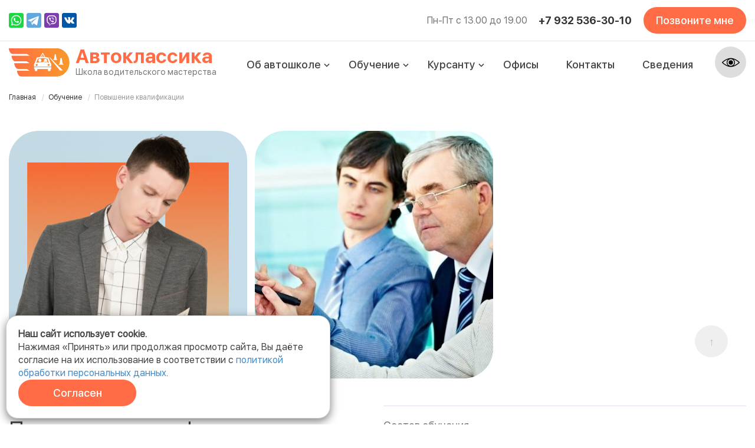

--- FILE ---
content_type: text/html;charset=UTF-8
request_url: https://avtoklassika56.ru/curses/povyshenie-kvalifikacii
body_size: 10419
content:
<!DOCTYPE html>
<html lang="ru">
<head>
    
    <meta http-equiv="Content-Type" content="text/html; charset=utf-8" />
    <meta http-equiv="X-UA-Compatible" content="IE=edge,chrome=1" />
    <meta http-equiv="Content-Language" content="ru-RU" />

    <meta name="viewport" content="width=device-width, initial-scale=1" />
<link rel="shortcut icon" href="/assets/d00c6aba/images/favicon.ico" />
<link rel="stylesheet" type="text/css" href="/assets/4105feec/bootstrap/css/bootstrap.min.css" />
<link rel="stylesheet" type="text/css" href="/assets/4105feec/font-awesome/css/font-awesome.min.css" />
<link rel="stylesheet" type="text/css" href="/assets/d00c6aba/bvi/bvi.min.css" />
<link rel="stylesheet" type="text/css" href="/assets/d00c6aba/css/style.min.css" />
<link rel="stylesheet" type="text/css" href="/assets/d00c6aba/css/custom.css" />
<link rel="stylesheet" type="text/css" href="/assets/dcd8187/jquery.fancybox.min.css" />
<title>Повышение квалификации</title>
    <meta name="description" content="Школа водительского мастерства" />
    <meta name="keywords" content="автошкола, обучение на водительские права" />
    <meta name='yandex-verification' content='5977c1c49ac95988' />
            <script type="text/javascript">
        var yupeTokenName = 'YUPE_TOKEN';
        var yupeToken = 'SktuYWVaRUlVTEZ4X2lXVm9EMk51SjFWQ2xUaGtYSG_5wXn2K0Jzk3ulV0iKV0dHgKBj90Ln9PzdFyLicXKQ7w==';
    </script>
    <!--[if IE]>
    <script src="http://html5shiv.googlecode.com/svn/trunk/html5.js"></script>
    <![endif]-->
    <!-- <link rel="stylesheet" href="http://yandex.st/highlightjs/8.2/styles/github.min.css">
    <script src="http://yastatic.net/highlightjs/8.2/highlight.min.js"></script> -->
    </head>

<body>



<div id="cookie-acceptance" class="message-modal show">
    <div class="message-modal__content">
        <div class="message-modal__message">
            <b>Наш сайт использует cookie.</b>
            <br> 
            Нажимая «Принять» или продолжая просмотр сайта, Вы даёте согласие на их использование в соответствии с <a href="/uploads/%D0%9F%D0%BE%D0%BB%D0%B8%D1%82%D0%B8%D0%BA%D0%B0%20%D0%BE%D0%B1%D1%80%D0%B0%D0%B1%D0%BE%D1%82%D0%BA%D0%B8%20%D0%BF%D0%B5%D1%80%D1%81%D0%BE%D0%BD%D0%B0%D0%BB%D1%8C%D0%BD%D1%8B%D1%85%20%D0%B4%D0%B0%D0%BD%D0%BD%D1%8B%D1%85.docx" target="_blank">политикой обработки персональных данных</a>.
        </div>
    </div>
    <a href="#" id="cookie-acceptance-btn" class="accent-bottom">Согласен</a>
</div>
<div class='wrapper'>
    <div class="preloader" id="loading">
        <div id="circularG">
            <div id="circularG_1" class="circularG"></div>
            <div id="circularG_2" class="circularG"></div>
            <div id="circularG_3" class="circularG"></div>
            <div id="circularG_4" class="circularG"></div>
            <div id="circularG_5" class="circularG"></div>
            <div id="circularG_6" class="circularG"></div>
            <div id="circularG_7" class="circularG"></div>
            <div id="circularG_8" class="circularG"></div>
        </div>
   </div>
    <div class="container top-header d-flex"  id="up">
    <div class="messengers d-flex">
        <div class="box-title">
           Пишите нам в мессенджеры
        </div>
        <div class="box-icons">
            <a href='https://wa.me/79033988563?text=%D0%97%D0%B4%D1%80%D0%B0%D0%B2%D1%81%D1%82%D0%B2%D1%83%D0%B9%D1%82%D0%B5!%20%F0%9F%91%8B%20%D0%A0%D0%B0%D0%B4%D1%8B%2C%20%D1%87%D1%82%D0%BE%20%D0%92%D1%8B%20%D1%81%20%D0%BD%D0%B0%D0%BC%D0%B8!' class='soc-link social-item-whatsapp' target='_blank'>
            <img src ='/assets/d00c6aba/images/icons/whatsapp.png'/>
            </a><a href='https://t.me/avtoshkola_avtoklassika56' class='soc-link social-item-telegram' target='_blank'>
            <img src ='/assets/d00c6aba/images/icons/telegram.png'/>
            </a><a href='https://msng.link/o/?79033988563=vi' class='soc-link social-item-viber' target='_blank'>
            <img src ='/assets/d00c6aba/images/icons/viber.png'/>
            </a>        </div>
    </div>
    <div class="socials d-flex">
        <div class="box-title">
           Мы в социальных сетях
        </div>
         <div class="box-icons">
            <a href='https://vk.com/club49102975' class='soc-link social-item-vk' target='_blank'>
            <img src ='/assets/d00c6aba/images/icons/vk.png'/>
            </a>        </div>
    </div>

    <div class="work-mode">
        Пн-Пт с 13.00 до 19.00    </div>
    <a href="tel:89325363010" class="main-phone">
        +7 932 536-30-10    </a>
    <a href="#" class="call-me js-button" data-target="#callbackModal" data-toggle="modal">
       Позвоните мне
    </a>
</div>
<header class="header container d-flex">
    <a href="/" class="site-logo d-flex">
        <div class="logo-box">
            <img src ='/assets/d00c6aba/images/logo.svg' alt='Автоклассика'/>        </div>
        <div class="logo-title">
            <div id="site-name">
                Автоклассика            </div>
            <div id="site-description">
                Школа водительского мастерства            </div>
        </div>
    </a>
     <ul id="menu_header" class="list-none menu_header d-flex js-menu">
<li class="listItem submenuItem"><a class="listItemLink" href="/ob-avtoshkole">Об автошколе</a><span class='subspan'></span>
<ul class="subMenu list-none">
<li class="listItem"><a class="listItemLink" href="/uchebnyy-process">Учебный процесс</a></li>
<li class="listItem"><a class="listItemLink" href="/fotogalereya">Фотогалерея</a></li>
<li class="listItem"><a class="listItemLink" href="/informaciya">Информация</a></li>
</ul>
</li>
<li class="listItem submenuItem"><a class="listItemLink" href="/curses">Обучение</a><span class='subspan'></span>
<ul class="subMenu list-none">
<li class="listItem"><a class="listItemLink" href="/curses/kategoriya-a-a1">Категория А (А1)</a></li>
<li class="listItem"><a class="listItemLink" href="/curses/kategoriya-b">Категория B</a></li>
<li class="listItem"><a class="listItemLink" href="/curses/povyshenie-kvalifikacii">Повышение квалификации</a></li>
<li class="listItem"><a class="listItemLink" href="/curses/ohrana-truda">Охрана труда</a></li>
</ul>
</li>
<li class="listItem submenuItem"><a class="listItemLink" href="/kursantu">Курсанту</a><span class='subspan'></span>
<ul class="subMenu list-none">
<li class="listItem"><a class="listItemLink" href="/sostav-obucheniya">Состав обучения</a></li>
<li class="listItem"><a class="listItemLink" href="/kalendar-ekzamenov">Календарь экзаменов</a></li>
</ul>
</li>
<li class="listItem"><a class="listItemLink" href="/ofisy">Офисы</a></li>
<li class="listItem"><a class="listItemLink" href="/kontakty">Контакты</a></li>
<li class="listItem"><a class="listItemLink" href="#info">Сведения</a></li>
</ul>    <a href="tel:89325363010" class="main-phone pm-mobile">
        +7 932 536-30-10    </a>
    <a href="#" class="call-mobile js-button" data-target="#callbackModal" data-toggle="modal">
       Позвоните мне
    </a>
    <div class="burger" title="Меню">
        <span></span>
        <span></span>
        <span></span>
    </div>
    <a href="#" itemprop="copy" class="bvi-open" title="Версия сайта для слабовидящих" id="bvi-open">
        <span>
            <svg version="1.1" id="Capa_1" xmlns="http://www.w3.org/2000/svg" xmlns:xlink="http://www.w3.org/1999/xlink" x="0px" y="0px"
	 width="168.097px" height="168.097px" viewBox="0 0 168.097 168.097" style="enable-background:new 0 0 168.097 168.097;"
	 xml:space="preserve">
	<g>
		<circle cx="84.048" cy="84.044" r="20.699"/>
		<path d="M167.055,81.422c-1.516-1.604-37.579-39.41-83.017-39.41c-45.433,0-81.491,37.806-83.003,39.41
			c-1.379,1.473-1.379,3.77,0,5.236c1.518,1.604,37.577,39.427,83.003,39.427c45.438,0,81.512-37.823,83.017-39.427
			C168.444,85.192,168.444,82.883,167.055,81.422z M84.048,116.043c-17.639,0-31.989-14.353-31.989-32.006
			c0-17.639,14.35-32,31.989-32c17.638,0,32.008,14.356,32.008,32C116.052,101.68,101.686,116.043,84.048,116.043z M58.682,53.829
			c-8.645,7.275-14.269,18.044-14.269,30.208c0,12.159,5.624,22.929,14.269,30.217c-23.92-7.693-42.704-23.88-49.418-30.217
			C15.979,77.707,34.767,61.518,58.682,53.829z M109.426,114.242c8.639-7.28,14.27-18.052,14.27-30.205
			c0-12.153-5.626-22.917-14.277-30.197c23.919,7.693,42.689,23.86,49.407,30.197C152.107,90.368,133.337,106.538,109.426,114.242z"
			/>
	</g>
</svg>
        </span>
    </a>
    <div class="bvi-show" id="bvi-trigger">
        <span>
            <?xml version="1.0" encoding="iso-8859-1"?>
<!-- Generator: Adobe Illustrator 19.0.0, SVG Export Plug-In . SVG Version: 6.00 Build 0)  -->
<svg version="1.1" id="Capa_1" xmlns="http://www.w3.org/2000/svg" xmlns:xlink="http://www.w3.org/1999/xlink" x="0px" y="0px"
	 viewBox="0 0 477.871 477.871" style="enable-background:new 0 0 477.871 477.871;" xml:space="preserve">
<g>
	<g>
		<path d="M474.609,228.901c-29.006-38.002-63.843-71.175-103.219-98.287l67.345-67.345c6.78-6.548,6.968-17.352,0.42-24.132
			c-6.548-6.78-17.352-6.968-24.132-0.42c-0.142,0.137-0.282,0.277-0.42,0.42l-73.574,73.506
			c-31.317-17.236-66.353-26.607-102.093-27.307C109.229,85.336,7.529,223.03,3.262,228.9c-4.349,5.983-4.349,14.087,0,20.07
			c29.006,38.002,63.843,71.175,103.219,98.287l-67.345,67.345c-6.78,6.548-6.968,17.352-0.42,24.132
			c6.548,6.78,17.352,6.968,24.132,0.42c0.142-0.137,0.282-0.277,0.42-0.42l73.574-73.506
			c31.317,17.236,66.353,26.607,102.093,27.307c129.707,0,231.407-137.694,235.674-143.565
			C478.959,242.988,478.959,234.884,474.609,228.901z M131.296,322.494c-34.767-23.156-65.931-51.311-92.484-83.558
			c25.122-30.43,106.598-119.467,200.124-119.467c26.609,0.538,52.77,6.949,76.612,18.773L285.92,167.87
			c-39.2-26.025-92.076-15.345-118.101,23.855c-18.958,28.555-18.958,65.691,0,94.246L131.296,322.494z M285.016,217.005
			c3.34,6.83,5.091,14.328,5.12,21.931c0,28.277-22.923,51.2-51.2,51.2c-7.603-0.029-15.101-1.78-21.931-5.12L285.016,217.005z
			 M192.856,260.866c-3.34-6.83-5.091-14.328-5.12-21.931c0-28.277,22.923-51.2,51.2-51.2c7.603,0.029,15.101,1.78,21.931,5.12
			L192.856,260.866z M238.936,358.402c-26.609-0.538-52.769-6.949-76.612-18.773l29.628-29.628
			c39.2,26.025,92.076,15.345,118.101-23.855c18.958-28.555,18.958-65.691,0-94.246l36.523-36.523
			c34.767,23.156,65.931,51.312,92.484,83.558C413.937,269.366,332.461,358.402,238.936,358.402z"/>
	</g>
</g>
<g>
</g>
<g>
</g>
<g>
</g>
<g>
</g>
<g>
</g>
<g>
</g>
<g>
</g>
<g>
</g>
<g>
</g>
<g>
</g>
<g>
</g>
<g>
</g>
<g>
</g>
<g>
</g>
<g>
</g>
</svg>
        </span>
    </div>
</header>    <!-- flashMessages -->
        <div class="content">
        <div class="container">
    <ul class="breadcrumb"><li><a href="/">Главная</a></li><li><a href="/curses">Обучение</a></li><li class="active">Повышение квалификации</li></ul></div>
<div class="curse-card">
    <div class="container">
        <div class="curse-card-gallery">
                            <div class="filial-gallery__img">
                    <a data-fancybox="group-3" href="https://avtoklassika56.ru/uploads/curses/photo/87d93976e63e74127c32d85a8ee52037.jpg" class="fg__inner curse__iner">
                        <img src="/assets/d00c6aba/images/elements/curs.gif"
                         data-src="https://avtoklassika56.ru/uploads/curses/photo/87d93976e63e74127c32d85a8ee52037.jpg"
                         alt=""
                         class="lazyload"
                        >
                    </a>
                </div>
                            <div class="filial-gallery__img">
                    <a data-fancybox="group-3" href="https://avtoklassika56.ru/uploads/curses/photo/42b359f6db28d9bfe5073ed204960808.jpg" class="fg__inner curse__iner">
                        <img src="/assets/d00c6aba/images/elements/curs.gif"
                         data-src="https://avtoklassika56.ru/uploads/curses/photo/42b359f6db28d9bfe5073ed204960808.jpg"
                         alt=""
                         class="lazyload"
                        >
                    </a>
                </div>
                    </div>
    </div>
    <div class="container container-main-filial d-flex">
        <div class="filial-main-content">
            <h1 class="">Повышение квалификации</h1>
            <div class="detail-description">
                                    <p>Обучение по дополнительным профессиональным программам проходит в нескольких направлениях:</p>
<ol>
<li>Повышение квалификации мастеров производственного обучения&nbsp;</li>
<li>Профессиональная переподготовка по направлению "Педагогика и образование"&nbsp;</li>
<li>Повышение квалификации преподавателей ПДД&nbsp;</li>
<li>Ежегодная программа повышения квалификации водителей</li>
<li>Профессиональная переподготовка&nbsp; "Основы педагогической деятельности МПО вождению"</li>
</ol>                             </div>
            <a href="#" class="btn-filial curse-report js-button" data-target="#CallbackEmail" data-toggle="modal">
                Запись на обучение
            </a>
        </div>
        <div class="filial-map-wrapp curse-map-wrapp">
                                                            <div class="rekvisites__item">
                        <div class="rekvisites__title">
                            Состав обучения                        </div>
                        <div class="rekvisites__table">
                            <table style="border-collapse: collapse; width: 100%;" border="1">
<tbody>
<tr>
<td style="width: 45.5113%;">Повышение квалификации мастера производственного обучения<br /><em>Удостоверение о повышении квалификации</em></td>
<td style="width: 52.2711%;">72ч.</td>
</tr>
<tr>
<td style="width: 45.5113%;">Повышение квалификации преподавателя<br /><em>Удостоверение о повышении квалификации</em></td>
<td style="width: 52.2711%;">16ч.</td>
</tr>
<tr>
<td style="width: 45.5113%;">Профессиональная переподготовка<br />
<div><em>Диплом о профессиональной&nbsp; переподготовке в области &laquo;Педагогика и образование&raquo;</em></div>
</td>
<td style="width: 52.2711%;">252ч.</td>
</tr>
<tr>
<td style="width: 45.5113%;">Ежегодная программа повышения квалификации водителей.<br /><em>Удостоверение о повышении квалификации</em></td>
<td style="width: 52.2711%;">20ч.</td>
</tr>
</tbody>
</table>                        </div>
                    </div>
                                
            <div class="rekvisites__item">
                    <div class="rekvisites__title">Контактный телефон</div>
                <div class="rekvisites__table">
                     <a href="tel:89325363010"
                       class="rekvisites__phone rekvisites__box db">
                       +7 932 536-30-10                     </a>
                </div>
            </div>
        </div>
    </div>

        
</div>
    </div>
    <!-- footer -->
    <footer class="footer">
    <div class="container footer-container d-flex">
        <div class="footer__item">
                        <a href="/ob-avtoshkole" class="parent-title db">
                Об автошколе            </a>
            <ul class="footer-list list-none">
                                    <li>
                        <a href="/uchebnyy-process">
                            Учебный процесс                        </a>
                    </li>
                                    <li>
                        <a href="/fotogalereya">
                            Фотогалерея                        </a>
                    </li>
                                    <li>
                        <a href="/informaciya">
                            Информация                        </a>
                    </li>
                            </ul>
                        <a href="/kursantu" class="parent-title db">
                Курсанту            </a>
            <ul class="footer-list list-none">
                                    <li>
                        <a href="/sostav-obucheniya">
                            Состав обучения                        </a>
                    </li>
                                    <li>
                        <a href="/kalendar-ekzamenov">
                            Календарь экзаменов                        </a>
                    </li>
                            </ul>
        </div>
        <div class="footer__item" id="info">
                        <span class="parent-title db">
                Сведения об образовательной  организации            </span>
            <ul class="footer-list list-none">
                                    <li>
                        <a href="/avtoshkola-orenburga-obuchenie-po-nizkoy-cene-dostupnaya-teoriya-i-mnogo-chasov-praktiki">
                            Автошкола Оренбурга – обучение по низкой цене, доступная теория и много часов практики                        </a>
                    </li>
                                    <li>
                        <a href="/sveden/common">
                            Основные сведения                        </a>
                    </li>
                                    <li>
                        <a href="/sveden/struct">
                            Структура и органы управления образовательной организации                        </a>
                    </li>
                                    <li>
                        <a href="/sveden/document">
                            Документы                        </a>
                    </li>
                                    <li>
                        <a href="/sveden/education">
                            Образование                        </a>
                    </li>
                                    <li>
                        <a href="/sveden/objects">
                            Материально-техническое обеспечение и оснащенность образовательного процесса. Доступная среда                        </a>
                    </li>
                                    <li>
                        <a href="/sveden/eduStandarts">
                            Образовательные стандарты и требования                        </a>
                    </li>
                                    <li>
                        <a href="/sveden/managers">
                            Руководство                        </a>
                    </li>
                                    <li>
                        <a href="/rezultaty-proverok">
                            Результаты проверок                        </a>
                    </li>
                                    <li>
                        <a href="/sveden/grants">
                            Стипендии и иные виды материальной поддержки                        </a>
                    </li>
                                    <li>
                        <a href="/sveden/paid_edu">
                            Платные образовательные услуги                        </a>
                    </li>
                                    <li>
                        <a href="/sveden/budget">
                            Финансово-хозяйственная деятельность                        </a>
                    </li>
                                    <li>
                        <a href="/sveden/catering">
                            Организация питания в образовательной организации                        </a>
                    </li>
                                    <li>
                        <a href="/sveden/vacant">
                            Вакантные места для приема (перевода) обучающихся                        </a>
                    </li>
                                    <li>
                        <a href="/sveden/inter">
                            Международное сотрудничество                        </a>
                    </li>
                                    <li>
                        <a href="/sveden/employees">
                            Педагогический состав                        </a>
                    </li>
                            </ul>
        </div>
        <div class="footer__item">
                        <a href="/curses" class="parent-title db">
                Обучение
            </a>
            <ul class="footer-list list-none">
                                    <li>
                        <a href="/curses/kategoriya-a-a1">
                            Категория А (А1)                        </a>
                    </li>
                                    <li>
                        <a href="/curses/kategoriya-b">
                            Категория B                        </a>
                    </li>
                                    <li>
                        <a href="/curses/povyshenie-kvalifikacii">
                            Повышение квалификации                        </a>
                    </li>
                                    <li>
                        <a href="/curses/ohrana-truda">
                            Охрана труда                        </a>
                    </li>
                                    <li>
                        <a href="/curses/kategoriya-b-avtomat">
                            Категория B автомат                        </a>
                    </li>
                            </ul>
            <div class="separately">
                                                    <a href="/ceny" class="parent-title db">
                        Цены                    </a>
                                    <a href="/ofisy" class="parent-title db">
                        Офисы                    </a>
                            </div>
        </div>
        <div class="footer__item">
            <div class="parent-title db">
                Контакты
            </div>
            <div class="footer-sitemode">
                Пн-Пт с 13.00 до 19.00            </div>
            <a href="tel:89325363010" class="footer-phone footer-main db">
                 +7 932 536-30-10            </a>
            <a href="mailTo:avtoshkola.avtoklassika@yandex.ru" class="js-email footer-email footer-main db">
                 avtoshkola.avtoklassika@yandex.ru            </a>
            <div class="footer-icons soc-net d-flex">
                <div class="footer-icons-title w100">
                    Мы в социальных сетях
                </div>
                <a href='https://vk.com/club49102975' class='soc-link social-item-vk' target='_blank'>
            <img src ='/assets/d00c6aba/images/icons/vk.png'/>
            </a>            </div>
            <div class="footer-icons d-flex">
                <div class="footer-icons-title w100">
                   Пишите нам в мессенджеры
                </div>
                <a href='https://wa.me/79033988563?text=%D0%97%D0%B4%D1%80%D0%B0%D0%B2%D1%81%D1%82%D0%B2%D1%83%D0%B9%D1%82%D0%B5!%20%F0%9F%91%8B%20%D0%A0%D0%B0%D0%B4%D1%8B%2C%20%D1%87%D1%82%D0%BE%20%D0%92%D1%8B%20%D1%81%20%D0%BD%D0%B0%D0%BC%D0%B8!' class='soc-link social-item-whatsapp' target='_blank'>
            <img src ='/assets/d00c6aba/images/icons/whatsapp.png'/>
            </a><a href='https://t.me/avtoshkola_avtoklassika56' class='soc-link social-item-telegram' target='_blank'>
            <img src ='/assets/d00c6aba/images/icons/telegram.png'/>
            </a><a href='https://msng.link/o/?79033988563=vi' class='soc-link social-item-viber' target='_blank'>
            <img src ='/assets/d00c6aba/images/icons/viber.png'/>
            </a>            </div>
			<iframe src="https://yandex.ru/sprav/widget/rating-badge/135835511335?type=rating&theme=dark" width="150" height="50" frameborder="0"></iframe>
        </div>

    </div>
    <div class="container footer-botom d-flex">
        <div class="copyright">
            © 2024 Автошкола "Автоклассика". Копирование и использование любой информации размещенной на сайте допускается только <br>
с указанием источника или по договоренности с администрацией сайта
<p><a href="https://goldenstudio.ru/" target="_blank" rel="nofollow">Golden Studio</a> - продвижение сайта<p>
<p>
<a href="/politika-konfidencialnosti" target="_blank">
    Политика конфиденциальности
</a>
<br>
<a href="/uploads/%D0%9F%D0%BE%D0%BB%D0%B8%D1%82%D0%B8%D0%BA%D0%B0%20%D0%BE%D0%B1%D1%80%D0%B0%D0%B1%D0%BE%D1%82%D0%BA%D0%B8%20%D0%BF%D0%B5%D1%80%D1%81%D0%BE%D0%BD%D0%B0%D0%BB%D1%8C%D0%BD%D1%8B%D1%85%20%D0%B4%D0%B0%D0%BD%D0%BD%D1%8B%D1%85.docx" target="_blank">
    Политика обработки пользовательских данных
</a>
<br>
<a href="/uploads/Пользовательское соглашение.docx" target="_blank">
    Пользовательское соглашение
</a>
</p>        </div>
        <a href="https://dcmedia.ru/" class="dc" target="_blank">
            <div class="dc__img">
                <img src="/assets/d00c6aba/images/elements/dcm.png" alt="DCMedia Создание и продвижение сайтов" />            </div>
            <span class="dc__tile">Создание и продвижение сайта</span>
        </a>
    </div>
</footer>
<style>
    .js-email{
        position: relative;
    }
    .email-notify{
        position: absolute;
        top: 100%;
        left: 0;
        width: auto;
        font-size: 1rem;
        background: #fff;
        padding: 5px;
        box-shadow: 0 0 10px rgba(0,0,0,.2);
    }
    .ci__email,.footer-email{
        color:#333!important;
    }
    .ci__email::before{
        content: "";
        position: absolute;
        width: 100%;
        height: 1px;
        background: #333;
        bottom: 0;
        left: 0;
    }
    .site-email::before{
        content: "";
        position: absolute;
        width: 100%;
        height: 1px;
        background: #ff6c45;
        bottom: 0;
        left: 0;
    }
</style>
    <a href="#up"><button style="position: fixed;
    bottom: 114px;
    right: 46px;
    height: 54px;
    width: 56px;
    color: #c1bebe!important;
    font-family: SM;
    font-size: 18px;
    text-decoration: none!important;
    border: white;
    border-radius: 50%;">↑</button></a>

    <!-- footer end -->
</div>


<div class='notifications top-right' id="notifications"></div>
<div class="ajax-loading"></div>
<div id="reviewModalBox" class="modal fade in" role="dialog">
    <div class="modal-dialog" role="document">
        <div class="modal-content">
            <div class="modal-header">
                <button type="button" class="close" data-dismiss="modal"
                    aria-label="Закрыть">
                    <span aria-hidden="true">&times;</span>
                </button>
                <h4 class="modal-title"></h4>
            </div>
            <div class="modal-body">

            </div>
        </div>
    </div>
</div>
<div id="success-call-message" class="modal fade" role="dialog">
    <div class="modal-dialog" role="document">
        <div class="modal-content">
            <div class="modal-header">
                <button type="button" class="close" data-dismiss="modal"
                    aria-label="Закрыть">
                    <span aria-hidden="true">&times;</span>
                </button>
                <div class="modal-title" style="font-size: 18px;">Уведомление</div>
            </div>
            <div class="modal-body">
                <h3>Спасибо!</h3>
                <div class="h4">Ваша заявка успешно отправлена</div>
            </div>
        </div>
    </div>
</div>
<div id="callbackModal" class="modal fade" role="dialog">
    <div class="modal-dialog" role="document">
        <div class="modal-content">
            <form class="form form" data-type="ajax-form" id="callback-form-head" action="/" method="post">
<input type="hidden" value="SktuYWVaRUlVTEZ4X2lXVm9EMk51SjFWQ2xUaGtYSG_5wXn2K0Jzk3ulV0iKV0dHgKBj90Ln9PzdFyLicXKQ7w==" name="YUPE_TOKEN" />            <div class="site-modal-body posrel">
                <button type="button" class="close abs" data-dismiss="modal"
                    aria-label="Закрыть">
                    <span aria-hidden="true">
                        <svg width="17" height="16" viewBox="0 0 17 16" fill="none" xmlns="http://www.w3.org/2000/svg">
                            <path fill-rule="evenodd" clip-rule="evenodd" d="M9.90934 8L16.0965 14.1872L14.3287 15.955L8.14158 9.76777L1.95442 15.955L0.186666 14.1872L6.37382 8L0.186668 1.81278L1.95443 0.0450093L8.14158 6.23222L14.3287 0.0450106L16.0965 1.81279L9.90934 8Z" fill="#CE5045" />
                        </svg>
                    </span>
                </button>
                <div class="rmf__begin sw-begin">
                    <h3>
                        Позвоните мне
                    </h3>
                </div>
                <div class="form-group"><label class="control-label required" for="CallbackFormModal_name">Имя <span class="required">*</span></label><input class=" form-control" placeholder="Ваше имя*" autocomplete="new-name" name="CallbackFormModal[name]" id="CallbackFormModal_name" type="text" /></div>

                <div class="form-group">
                    <label class="control-label required" for="CallbackFormModal_phone">Ваш телефон <span class="required">*</span></label>                    <input class="data-mask form-control" data-mask="phone" placeholder="Телефон*" autocomplete="new-phone" id="CallbackFormModal_phone" name="CallbackFormModal[phone]" type="tel" />                </div>
                <div class="form-group"><label class="control-label" for="CallbackFormModal_speech">Сообщение</label><textarea class=" form-control" placeholder="Сообщение" autocomplete="new-speech" name="CallbackFormModal[speech]" id="CallbackFormModal_speech"></textarea></div>
                <input name="CallbackFormModal[verify]" id="CallbackFormModal_verify" type="hidden" />                <div class="accept">
                    <input id="ytCallbackFormModal_personal_acceptance" type="hidden" value="0" name="CallbackFormModal[personal_acceptance]" /><input class="accept-input" name="CallbackFormModal[personal_acceptance]" id="CallbackFormModal_personal_acceptance" value="1" type="checkbox" />                    <label for="CallbackFormModal_personal_acceptance" class="required">с <a href="/uploads/%D0%9F%D0%BE%D0%BB%D0%B8%D1%82%D0%B8%D0%BA%D0%B0%20%D0%BE%D0%B1%D1%80%D0%B0%D0%B1%D0%BE%D1%82%D0%BA%D0%B8%20%D0%BF%D0%B5%D1%80%D1%81%D0%BE%D0%BD%D0%B0%D0%BB%D1%8C%D0%BD%D1%8B%D1%85%20%D0%B4%D0%B0%D0%BD%D0%BD%D1%8B%D1%85.docx" target="_blank">политикой обработки персональных данных</a> ознакомлен(-а) и даю <a href="/uploads/%D0%A1%D0%BE%D0%B3%D0%BB%D0%B0%D1%81%D0%B8%D0%B5%20%D0%BF%D0%BE%D1%81%D0%B5%D1%82%D0%B8%D1%82%D0%B5%D0%BB%D1%8F%20%D1%81%D0%B0%D0%B9%D1%82%D0%B0%20%D0%BD%D0%B0%20%D0%BE%D0%B1%D1%80%D0%B0%D0%B1%D0%BE%D1%82%D0%BA%D1%83%20%D0%BF%D0%B5%D1%80%D1%81%D0%BE%D0%BD%D0%B0%D0%BB%D1%8C%D0%BD%D1%8B%D1%85%20%D0%B4%D0%B0%D0%BD%D0%BD%D1%8B%D1%85.docx" target="_blank">согласие</a> на обработку персональных данных <span class="required">*</span></label>
                    <input id="ytCallbackFormModal_advertisement_acceptance" type="hidden" value="0" name="CallbackFormModal[advertisement_acceptance]" /><input class="accept-input" name="CallbackFormModal[advertisement_acceptance]" id="CallbackFormModal_advertisement_acceptance" value="1" type="checkbox" />                    <label for="CallbackFormModal_advertisement_acceptance" class="required">с <a href="/politika-konfidencialnosti" target="_blank">политикой конфиденциальности</a> ознакомлен(-а) и даю согласие <span class="required">*</span></label>                </div>
                <input id="site-modal-button" class="accent-bottom filial-select" data-send="ajax" type="submit" name="yt0" value="Отправить" />            </div>

            
            </form>        </div>
    </div>
</div><div id="CallbackEmail" class="modal fade" role="dialog">
    <div class="modal-dialog" role="document">
        <div class="modal-content">
            <form class=" form" data-type="ajax-form" id="callback-email-modal" action="/curses/povyshenie-kvalifikacii" method="post">
<input type="hidden" value="SktuYWVaRUlVTEZ4X2lXVm9EMk51SjFWQ2xUaGtYSG_5wXn2K0Jzk3ulV0iKV0dHgKBj90Ln9PzdFyLicXKQ7w==" name="YUPE_TOKEN" />
                       <div class="flexmodal-wrapp">
                 <div class="modal-flex d-flex">
                    <div class="flex__left">
                        <button type="button" class="close mobile abs" data-dismiss="modal"
                                aria-label="Закрыть">
                            <span aria-hidden="true">
                                <svg width="17" height="16" viewBox="0 0 17 16" fill="none" xmlns="http://www.w3.org/2000/svg">
                                <path fill-rule="evenodd" clip-rule="evenodd" d="M9.90934 8L16.0965 14.1872L14.3287 15.955L8.14158 9.76777L1.95442 15.955L0.186666 14.1872L6.37382 8L0.186668 1.81278L1.95443 0.0450093L8.14158 6.23222L14.3287 0.0450106L16.0965 1.81279L9.90934 8Z" fill="#CE5045"/>
                                </svg>
                            </span>
                        </button>
                        <span class="fl__header">
                            Запись на обучение
                        </span>
                    <div class="form-group"><label class="control-label" for="CallbackEmailModal_comment">Курс</label><input class="filial-input form-control" readonly="readonly" autocomplete="new-comment" placeholder="Курс" name="CallbackEmailModal[comment]" id="CallbackEmailModal_comment" type="text" /></div>
                        <div class="form-group"><label class="control-label required" for="CallbackEmailModal_name">Ваше имя <span class="required">*</span></label><input class=" form-control" autocomplete="new-name" placeholder="Ваше имя" name="CallbackEmailModal[name]" id="CallbackEmailModal_name" type="text" /></div>
                        <div class="form-group">
                            <label class="control-label required" for="CallbackEmailModal_phone">Ваш телефон <span class="required">*</span></label>                            <input class="data-mask form-control" data-mask="phone" placeholder="Телефон" autocomplete="new-phone" id="CallbackEmailModal_phone" name="CallbackEmailModal[phone]" type="tel" />                        </div>

                        <div class="form-group"><label class="control-label" for="CallbackEmailModal_office">Выбор Филиала</label><select class="form-control" placeholder="Выбор Филиала" name="CallbackEmailModal[office]" id="CallbackEmailModal_office">
<option value="1">ул. 21 Линия, 1А</option>
<option value="2">ул. Салмышская, д. 62</option>
<option value="3">пр. Дзержинского, д. 4/9, каб. 302</option>
<option value="4">Знаменский проезд, 1А, 4 этаж, каб 410 (ТД Альянс)</option>
<option value="5">ул. 70 лет ВЛКСМ, д. 23</option>
<option value="8">ул.Илекская 2/1</option>
<option value="10">ул. Терешковой, д.7, этаж 3</option>
</select></div>
                        <input name="CallbackEmailModal[verify]" id="CallbackEmailModal_verify" type="hidden" />                        <div class="accept">
                            <input id="ytCallbackEmailModal_personal_acceptance" type="hidden" value="0" name="CallbackEmailModal[personal_acceptance]" /><input class="accept-input" name="CallbackEmailModal[personal_acceptance]" id="CallbackEmailModal_personal_acceptance" value="1" type="checkbox" />                            <label for="CallbackEmailModal_personal_acceptance" class="required">с <a href="/uploads/%D0%9F%D0%BE%D0%BB%D0%B8%D1%82%D0%B8%D0%BA%D0%B0%20%D0%BE%D0%B1%D1%80%D0%B0%D0%B1%D0%BE%D1%82%D0%BA%D0%B8%20%D0%BF%D0%B5%D1%80%D1%81%D0%BE%D0%BD%D0%B0%D0%BB%D1%8C%D0%BD%D1%8B%D1%85%20%D0%B4%D0%B0%D0%BD%D0%BD%D1%8B%D1%85.docx" target="_blank">политикой обработки персональных данных</a> ознакомлен(-а) и даю <a href="/uploads/%D0%A1%D0%BE%D0%B3%D0%BB%D0%B0%D1%81%D0%B8%D0%B5%20%D0%BF%D0%BE%D1%81%D0%B5%D1%82%D0%B8%D1%82%D0%B5%D0%BB%D1%8F%20%D1%81%D0%B0%D0%B9%D1%82%D0%B0%20%D0%BD%D0%B0%20%D0%BE%D0%B1%D1%80%D0%B0%D0%B1%D0%BE%D1%82%D0%BA%D1%83%20%D0%BF%D0%B5%D1%80%D1%81%D0%BE%D0%BD%D0%B0%D0%BB%D1%8C%D0%BD%D1%8B%D1%85%20%D0%B4%D0%B0%D0%BD%D0%BD%D1%8B%D1%85.docx" target="_blank">согласие</a> на обработку персональных данных <span class="required">*</span></label>
                            <input id="ytCallbackEmailModal_advertisement_acceptance" type="hidden" value="0" name="CallbackEmailModal[advertisement_acceptance]" /><input class="accept-input" name="CallbackEmailModal[advertisement_acceptance]" id="CallbackEmailModal_advertisement_acceptance" value="1" type="checkbox" />                            <label for="CallbackEmailModal_advertisement_acceptance" class="required">с <a href="/politika-konfidencialnosti" target="_blank">политикой конфиденциальности</a> ознакомлен(-а) и даю согласие <span class="required">*</span></label>                        </div>
                        <input id="curse-select-button" class="accent-bottom filial-select" data-send="ajax" type="submit" name="yt1" value="Записаться" />                    </div>
                    <div class="flex__right posrel">
                        <button type="button" class="close abs" data-dismiss="modal"
                                aria-label="Закрыть">
                            <span aria-hidden="true">
                                <svg width="17" height="16" viewBox="0 0 17 16" fill="none" xmlns="http://www.w3.org/2000/svg">
                                <path fill-rule="evenodd" clip-rule="evenodd" d="M9.90934 8L16.0965 14.1872L14.3287 15.955L8.14158 9.76777L1.95442 15.955L0.186666 14.1872L6.37382 8L0.186668 1.81278L1.95443 0.0450093L8.14158 6.23222L14.3287 0.0450106L16.0965 1.81279L9.90934 8Z" fill="#CE5045"/>
                                </svg>
                            </span>
                        </button>
                        <img
                        src="/assets/d00c6aba/images/modals/mod.gif"
                        data-src="/assets/d00c6aba/images/modals/mod.jpg"
                        class="lazyload"
                        >
                    </div>
                </div><!--/flex-->
            </div>
        </div>

        </form>        </div>
</div>
<!-- Yandex.Metrika counter -->
<script type="text/javascript" >
   (function(m,e,t,r,i,k,a){m[i]=m[i]||function(){(m[i].a=m[i].a||[]).push(arguments)};
   m[i].l=1*new Date();k=e.createElement(t),a=e.getElementsByTagName(t)[0],k.async=1,k.src=r,a.parentNode.insertBefore(k,a)})
   (window, document, "script", "https://mc.yandex.ru/metrika/tag.js", "ym");

   ym(80279053, "init", {
        clickmap:true,
        trackLinks:true,
        accurateTrackBounce:true,
        webvisor:false
   });
</script>
<noscript><div><img src="https://mc.yandex.ru/watch/80279053" style="position:absolute; left:-9999px;" alt="" /></div></noscript>
<!-- /Yandex.Metrika counter -->
<!-- Yandex.Metrika counter -->
<script type="text/javascript" >
   (function(m,e,t,r,i,k,a){m[i]=m[i]||function(){(m[i].a=m[i].a||[]).push(arguments)};
   m[i].l=1*new Date();k=e.createElement(t),a=e.getElementsByTagName(t)[0],k.async=1,k.src=r,a.parentNode.insertBefore(k,a)})
   (window, document, "script", "https://mc.yandex.ru/metrika/tag.js", "ym");

   ym(89702886, "init", {
        clickmap:true,
        trackLinks:true,
        accurateTrackBounce:true,
        webvisor:true
   });
</script>
<noscript><div><img src="https://mc.yandex.ru/watch/89702886" style="position:absolute; left:-9999px;" alt="" /></div></noscript>
<!-- /Yandex.Metrika counter -->
<!--LiveInternet counter--><a style="display: none;" href="https://www.liveinternet.ru/click"
target="_blank"><img id="licnt4E02" width="01" height="01" style="border:0" 
title="LiveInternet: показано число просмотров и посетителей за 24 часа"
src="[data-uri]"
alt=""/></a><script>(function(d,s){d.getElementById("licnt4E02").src=
"https://counter.yadro.ru/hit?t52.6;r"+escape(d.referrer)+
((typeof(s)=="undefined")?"":";s"+s.width+"*"+s.height+"*"+
(s.colorDepth?s.colorDepth:s.pixelDepth))+";u"+escape(d.URL)+
";h"+escape(d.title.substring(0,150))+";"+Math.random()})
(document,screen)</script><!--/LiveInternet-->

<script src="/assets/d049f411/jquery.js"></script>
<script src="/assets/4105feec/bootstrap/js/bootstrap.min.js"></script>
<script src="/assets/4105feec/js/bootstrap-noconflict.js"></script>
<script src="/js/jquery.maskedinput.js"></script>
<script src="/assets/d00c6aba/js/scripts.min.js"></script>
<script src="/assets/d00c6aba/bvi/js.cookie.min.js"></script>
<script src="/assets/d00c6aba/bvi/bvi-init.min.js"></script>
<script src="/assets/d00c6aba/bvi/bvi.min.js"></script>
<script src="/assets/dcd8187/jquery.fancybox.min.js"></script>
<script>
/*<![CDATA[*/
var baseUrl = 'https://avtoklassika56.ru';
jQuery(function($) {

    $('.rekvisites__table table').each(function(){
        $(this).addClass('my-table')
        var txt = $(this).parents('.rekvisites__table').prev().html()
        txt = $.trim(txt)
        if(txt=='Стоимость обучения'){
            $(this).find('tr').each(function(i,e){
                html = parseInt($(e).find('td:last').html())
                $(e).find('td:last').html(format(html))
                })
        }
        $(this).removeAttr('style')
        $(this).removeAttr('border')
        $(this).find('td').each(function(){
            $(this).removeAttr('style')
            if(!$(this).attr('colspan')){
            $(this).html('<span>'+$(this).html()+'</span>')
            }
            })

        })



                document.querySelector('#cookie-acceptance-btn')?.addEventListener('click',ev => {
                console.log('click');
                let date = new Date();
                date.setFullYear(date.getFullYear() + 1);
                document.cookie = 'cookie_acceptance='+new Date().toString()+';secure;path=/;expires='+ date.toUTCString();
                document.getElementById('cookie-acceptance')?.classList.remove('show')
            })
        
jQuery("#CallbackFormModal_phone").mask("+7(999)999-99-99");
jQuery("#CallbackEmailModal_phone").mask("+7(999)999-99-99");
$('[data-fancybox]').fancybox({'animationEffect':'fade','buttons':['zoom','close']});
});
/*]]>*/
</script>
</body>
</html>


--- FILE ---
content_type: text/css
request_url: https://avtoklassika56.ru/assets/d00c6aba/bvi/bvi.min.css
body_size: 105654
content:
html body .bvi-panel{font-family:Arial !important;padding:10px 10px;color:black;top:0;left:0;right:0;letter-spacing:0;position:relative;text-shadow:none;line-height:normal;border:0;margin-bottom:0.3rem;background-color:#f7f7f7;border-color:black;moz-box-shadow:0 1px 3px 0 rgba(0,0,0,0.23);webkit-box-shadow:0 1px 3px 0 rgba(0,0,0,0.23);box-shadow:0 1px 3px 0 rgba(0,0,0,0.23);z-index:999 !important}html body #bvi-panel-close{font-size:0!important}@media (max-width:575.98px){html body .bvi-panel{padding:10px 0 10px 0} html body .bvi-panel .bvi-panel-toggler{display:block;text-align:center} html body .bvi-panel .bvi-panel-container{overflow:auto;width:auto;height:145px;border-top:1px solid #bcbcbc;-webkit-box-shadow:inset 0 5px 15px 0 #d6d6d6;-moz-box-shadow:inset 0 5px 15px 0 #d6d6d6;box-shadow:inset 0 5px 15px 0 #d6d6d6} html body .bvi-panel .bvi-panel-container,html body .bvi-panel #bvi-panel-close,html body .bvi-panel #bvi-panel-hide{display:none;margin-top:10px;border-top:1px solid #dfdfdf}}@media (min-width:576px) and (max-width:767.98px){html body .bvi-panel{padding:10px 0 10px 0} html body .bvi-panel .bvi-panel-toggler{display:block;text-align:center} html body .bvi-panel .bvi-panel-container{overflow:auto;width:auto;height:145px;border-top:1px solid #bcbcbc;-webkit-box-shadow:inset 0 5px 15px 0 #d6d6d6;-moz-box-shadow:inset 0 5px 15px 0 #d6d6d6;box-shadow:inset 0 5px 15px 0 #d6d6d6} html body .bvi-panel .bvi-panel-container,html body .bvi-panel #bvi-panel-close,html body .bvi-panel #bvi-panel-hide{display:none;text-align:right;margin-top:10px;border-top:1px solid #dfdfdf}}@media (min-width:768px) and (max-width:991.98px){html body .bvi-panel{padding:10px 0 10px 0} html body .bvi-panel .bvi-panel-toggler{display:block;text-align:right} html body .bvi-panel .bvi-panel-container,html body .bvi-panel #bvi-panel-close,html body .bvi-panel #bvi-panel-hide{display:none;text-align:right;margin-top:10px;border-top:1px solid #dfdfdf}}@media (min-width:992px) and (max-width:1199.98px){html body .bvi-panel .bvi-panel-toggler{display:none}}@media (min-width:1200px){html body .bvi-panel .bvi-panel-toggler{display:none}}@media (max-width:575.98px){html body .bvi-panel *{font-size:12px !important}}@media (min-width:576px) and (max-width:767.98px){html body .bvi-panel *{font-size:14px !important}}@media (min-width:768px) and (max-width:991.98px){html body .bvi-panel *{font-size:14px !important}}@media (min-width:992px) and (max-width:1199.98px){html body .bvi-panel *{font-size:16px !important}}@media (min-width:1200px){html body .bvi-panel *{font-size:16px !important}}html body .bvi-panel a{color:#2a2a2a;background-color:transparent;outline:0;text-decoration:underline}html body .bvi-panel a:hover{color:black;outline:0;background-color:transparent;text-decoration:underline}html body .bvi-panel a:focus{color:black;outline:0;background-color:transparent;text-decoration:underline}html body .bvi-panel a.bvi-link-copy{text-decoration:underline;color:black;outline:0}html body .bvi-panel a.bvi-link-copy.active{color:black;outline:0;text-decoration:none}html body .bvi-panel a.bvi-link-copy:hover{color:black;outline:0;text-decoration:none}html body .bvi-panel a.bvi-link-copy:focus{color:black;outline:0;text-decoration:none}html body .bvi-panel a.bvi-link{text-decoration:none;color:black;background-color:transparent;text-align:center;-webkit-transition:background-color 0.2s ease-out;transition:background-color 0.2s ease-out;cursor:pointer;border-radius:2px;display:inline-block;height:36px;font-weight:bold;line-height:36px;padding:0 10px;vertical-align:middle;border:1px solid #b2b2b2}@media (max-width:575.98px){html body .bvi-panel a.bvi-link{height:28px;line-height:28px;padding:0 5px}}@media (min-width:576px) and (max-width:767.98px){html body .bvi-panel a.bvi-link{height:28px;line-height:28px;padding:0 5px}}@media (min-width:768px) and (max-width:991.98px){html body .bvi-panel a.bvi-link{height:30px;line-height:30px;padding:0 8px}}@media (min-width:992px) and (max-width:1199.98px){html body .bvi-panel a.bvi-link{height:34px;line-height:34px;padding:0 9px}}html body .bvi-panel a.bvi-link.active{color:inherit;outline:0;background-color:#dbdbdb;text-decoration:none}html body .bvi-panel a.bvi-link:hover{color:black;outline:0;background-color:#dbdbdb;text-decoration:none}html body .bvi-panel a.bvi-link:focus{color:black;outline:0;background-color:#dbdbdb;text-decoration:none}html body .bvi-panel a.bvi-link.bvi-link-white{background-color:white;color:black;text-decoration:none}html body .bvi-panel a.bvi-link.bvi-link-white:hover{background-color:white;color:black;text-decoration:none}html body .bvi-panel a.bvi-link.bvi-link-black{background-color:black;color:white;text-decoration:none}html body .bvi-panel a.bvi-link.bvi-link-black:hover{background-color:black;color:white;text-decoration:none}html body .bvi-panel a.bvi-link.bvi-link-blue{background-color:#9DD1FF;color:#063462;text-decoration:none}html body .bvi-panel a.bvi-link.bvi-link-blue:hover{background-color:#9DD1FF;color:#063462;text-decoration:none}html body .bvi-panel a.bvi-link.bvi-link-brown{background-color:#F7F3D6;color:#4D4B43;text-decoration:none}html body .bvi-panel a.bvi-link.bvi-link-brown:hover{background-color:#F7F3D6;color:#4D4B43;text-decoration:none}html body .bvi-panel a.bvi-link.bvi-link-green{background-color:#3B2716;color:#A9E44D;text-decoration:none}html body .bvi-panel a.bvi-link.bvi-link-green:hover{background-color:#3B2716;color:#A9E44D;text-decoration:none}html body .bvi-panel .bvi-title{text-shadow:none;text-decoration:none;background-color:transparent;display:block;font-weight:bold;text-transform:uppercase;vertical-align:middle;margin:10px 0 15px 0}html body .bvi-panel .bvi-text-center{text-align:center}html body .bvi-panel .bvi-text-left{text-align:left}html body .bvi-panel .bvi-text-right{text-align:right}html body .bvi-panel .bvi-setting-menu{margin-top:10px;border-top:1px solid #dfdfdf;display:none}html body .bvi-panel .bvi-images{margin-top:10px;width:16px;height:16px;font-weight:normal;font-style:normal;letter-spacing:normal;text-transform:none;display:inline-block;white-space:nowrap;word-wrap:normal}@media (max-width:575.98px){html body .bvi-panel .bvi-images{margin-top:6px}}@media (min-width:576px) and (max-width:767.98px){html body .bvi-panel .bvi-images{margin-top:6px}}@media (min-width:768px) and (max-width:991.98px){html body .bvi-panel .bvi-images{margin-top:7px}}@media (min-width:992px) and (max-width:1199.98px){html body .bvi-panel .bvi-images{margin-top:9px}}html body .bvi-panel .bvi-images.bvi-images-eye-slash{background-image:url("[data-uri]")}html body .bvi-panel .bvi-images.bvi-images-arrow{background-image:url("[data-uri]")}html body .bvi-panel .bvi-images.bvi-images-volume-on{background-image:url("[data-uri]")}html body .bvi-panel .bvi-images.bvi-images-volume-on{background-image:url("[data-uri]")}html body .bvi-panel .bvi-images.bvi-images-volume-off{background-image:url("[data-uri]")}html body .bvi-panel .bvi-images.bvi-images-adjust{background-image:url("[data-uri]")}html body .bvi-panel .bvi-images.bvi-images-off{background-image:url("[data-uri]")}html body .bvi-panel .bvi-images.bvi-images-on{background-image:url("[data-uri]")}html body .bvi-panel .bvi-images.bvi-images-minus-square-o{background-image:url([data-uri])}html body .bvi-panel.bvi-fixed-top{position:fixed;top:0;right:0;left:0;z-index:999}html body .bvi-panel .bvi-container{width:100%;padding-right:15px;padding-left:15px;margin-right:auto;margin-left:auto}@media (min-width:576px){html body .bvi-panel .bvi-container{max-width:540px}}@media (min-width:768px){html body .bvi-panel .bvi-container{max-width:720px}}@media (min-width:992px){html body .bvi-panel .bvi-container{max-width:960px}}@media (min-width:1200px){html body .bvi-panel .bvi-container{max-width:1140px}}html body .bvi-panel .bvi-container-fluid,html body .bvi-panel .bvi-container-xl,html body .bvi-panel .bvi-container-lg,html body .bvi-panel .bvi-container-md,html body .bvi-panel .bvi-container-sm{width:100%;padding-right:15px;padding-left:15px;margin-right:auto;margin-left:auto}@media (min-width:576px){html body .bvi-panel .bvi-container-sm,html body .bvi-panel .bvi-container{max-width:540px}}@media (min-width:768px){html body .bvi-panel .bvi-container-md,html body .bvi-panel .bvi-container-sm,html body .bvi-panel .bvi-container{max-width:720px}}@media (min-width:992px){html body .bvi-panel .bvi-container-lg,html body .bvi-panel .bvi-container-md,html body .bvi-panel .bvi-container-sm,html body .bvi-panel .bvi-container{max-width:960px}}@media (min-width:1200px){html body .bvi-panel .bvi-container-xl,html body .bvi-panel .bvi-container-lg,html body .bvi-panel .bvi-container-md,html body .bvi-panel .bvi-container-sm,html body .bvi-panel .bvi-container{max-width:1140px}}html body .bvi-panel .bvi-row{display:flex;flex-wrap:wrap;margin-right:-15px;margin-left:-15px}html body .bvi-panel .bvi-no-gutters{margin-right:0;margin-left:0}html body .bvi-panel .bvi-no-gutters > .bvi-col,html body .bvi-panel .bvi-no-gutters > [class*=bvi-col-]{padding-right:0;padding-left:0}html body .bvi-panel .bvi-col-xl,html body .bvi-panel .bvi-col-xl-auto,html body .bvi-panel .bvi-col-xl-12,html body .bvi-panel .bvi-col-xl-11,html body .bvi-panel .bvi-col-xl-10,html body .bvi-panel .bvi-col-xl-9,html body .bvi-panel .bvi-col-xl-8,html body .bvi-panel .bvi-col-xl-7,html body .bvi-panel .bvi-col-xl-6,html body .bvi-panel .bvi-col-xl-5,html body .bvi-panel .bvi-col-xl-4,html body .bvi-panel .bvi-col-xl-3,html body .bvi-panel .bvi-col-xl-2,html body .bvi-panel .bvi-col-xl-1,html body .bvi-panel .bvi-col-lg,html body .bvi-panel .bvi-col-lg-auto,html body .bvi-panel .bvi-col-lg-12,html body .bvi-panel .bvi-col-lg-11,html body .bvi-panel .bvi-col-lg-10,html body .bvi-panel .bvi-col-lg-9,html body .bvi-panel .bvi-col-lg-8,html body .bvi-panel .bvi-col-lg-7,html body .bvi-panel .bvi-col-lg-6,html body .bvi-panel .bvi-col-lg-5,html body .bvi-panel .bvi-col-lg-4,html body .bvi-panel .bvi-col-lg-3,html body .bvi-panel .bvi-col-lg-2,html body .bvi-panel .bvi-col-lg-1,html body .bvi-panel .bvi-col-md,html body .bvi-panel .bvi-col-md-auto,html body .bvi-panel .bvi-col-md-12,html body .bvi-panel .bvi-col-md-11,html body .bvi-panel .bvi-col-md-10,html body .bvi-panel .bvi-col-md-9,html body .bvi-panel .bvi-col-md-8,html body .bvi-panel .bvi-col-md-7,html body .bvi-panel .bvi-col-md-6,html body .bvi-panel .bvi-col-md-5,html body .bvi-panel .bvi-col-md-4,html body .bvi-panel .bvi-col-md-3,html body .bvi-panel .bvi-col-md-2,html body .bvi-panel .bvi-col-md-1,html body .bvi-panel .bvi-col-sm,html body .bvi-panel .bvi-col-sm-auto,html body .bvi-panel .bvi-col-sm-12,html body .bvi-panel .bvi-col-sm-11,html body .bvi-panel .bvi-col-sm-10,html body .bvi-panel .bvi-col-sm-9,html body .bvi-panel .bvi-col-sm-8,html body .bvi-panel .bvi-col-sm-7,html body .bvi-panel .bvi-col-sm-6,html body .bvi-panel .bvi-col-sm-5,html body .bvi-panel .bvi-col-sm-4,html body .bvi-panel .bvi-col-sm-3,html body .bvi-panel .bvi-col-sm-2,html body .bvi-panel .bvi-col-sm-1,html body .bvi-panel .bvi-col,html body .bvi-panel .bvi-col-auto,html body .bvi-panel .bvi-col-12,html body .bvi-panel .bvi-col-11,html body .bvi-panel .bvi-col-10,html body .bvi-panel .bvi-col-9,html body .bvi-panel .bvi-col-8,html body .bvi-panel .bvi-col-7,html body .bvi-panel .bvi-col-6,html body .bvi-panel .bvi-col-5,html body .bvi-panel .bvi-col-4,html body .bvi-panel .bvi-col-3,html body .bvi-panel .bvi-col-2,html body .bvi-panel .bvi-col-1{position:relative;width:100%;padding-right:15px;padding-left:15px}html body .bvi-panel .bvi-col{flex-basis:0;flex-grow:1;max-width:100%}html body .bvi-panel .row-cols-1 > *{flex:0 0 100%;max-width:100%}html body .bvi-panel .row-cols-2 > *{flex:0 0 50%;max-width:50%}html body .bvi-panel .row-cols-3 > *{flex:0 0 33.3333333333%;max-width:33.3333333333%}html body .bvi-panel .row-cols-4 > *{flex:0 0 25%;max-width:25%}html body .bvi-panel .row-cols-5 > *{flex:0 0 20%;max-width:20%}html body .bvi-panel .row-cols-6 > *{flex:0 0 16.6666666667%;max-width:16.6666666667%}html body .bvi-panel .bvi-col-auto{flex:0 0 auto;width:auto;max-width:100%}html body .bvi-panel .bvi-col-1{flex:0 0 8.3333333333%;max-width:8.3333333333%}html body .bvi-panel .bvi-col-2{flex:0 0 16.6666666667%;max-width:16.6666666667%}html body .bvi-panel .bvi-col-3{flex:0 0 25%;max-width:25%}html body .bvi-panel .bvi-col-4{flex:0 0 33.3333333333%;max-width:33.3333333333%}html body .bvi-panel .bvi-col-5{flex:0 0 41.6666666667%;max-width:41.6666666667%}html body .bvi-panel .bvi-col-6{flex:0 0 50%;max-width:50%}html body .bvi-panel .bvi-col-7{flex:0 0 58.3333333333%;max-width:58.3333333333%}html body .bvi-panel .bvi-col-8{flex:0 0 66.6666666667%;max-width:66.6666666667%}html body .bvi-panel .bvi-col-9{flex:0 0 75%;max-width:75%}html body .bvi-panel .bvi-col-10{flex:0 0 83.3333333333%;max-width:83.3333333333%}html body .bvi-panel .bvi-col-11{flex:0 0 91.6666666667%;max-width:91.6666666667%}html body .bvi-panel .bvi-col-12{flex:0 0 100%;max-width:100%}html body .bvi-panel .bvi-order-first{order:-1}html body .bvi-panel .bvi-order-last{order:13}html body .bvi-panel .bvi-order-0{order:0}html body .bvi-panel .bvi-order-1{order:1}html body .bvi-panel .bvi-order-2{order:2}html body .bvi-panel .bvi-order-3{order:3}html body .bvi-panel .bvi-order-4{order:4}html body .bvi-panel .bvi-order-5{order:5}html body .bvi-panel .bvi-order-6{order:6}html body .bvi-panel .bvi-order-7{order:7}html body .bvi-panel .bvi-order-8{order:8}html body .bvi-panel .bvi-order-9{order:9}html body .bvi-panel .bvi-order-10{order:10}html body .bvi-panel .bvi-order-11{order:11}html body .bvi-panel .bvi-order-12{order:12}html body .bvi-panel .bvi-offset-1{margin-left:8.3333333333%}html body .bvi-panel .bvi-offset-2{margin-left:16.6666666667%}html body .bvi-panel .bvi-offset-3{margin-left:25%}html body .bvi-panel .bvi-offset-4{margin-left:33.3333333333%}html body .bvi-panel .bvi-offset-5{margin-left:41.6666666667%}html body .bvi-panel .bvi-offset-6{margin-left:50%}html body .bvi-panel .bvi-offset-7{margin-left:58.3333333333%}html body .bvi-panel .bvi-offset-8{margin-left:66.6666666667%}html body .bvi-panel .bvi-offset-9{margin-left:75%}html body .bvi-panel .bvi-offset-10{margin-left:83.3333333333%}html body .bvi-panel .bvi-offset-11{margin-left:91.6666666667%}@media (min-width:576px){html body .bvi-panel .bvi-col-sm{flex-basis:0;flex-grow:1;max-width:100%} html body .bvi-panel .row-cols-sm-1 > *{flex:0 0 100%;max-width:100%} html body .bvi-panel .row-cols-sm-2 > *{flex:0 0 50%;max-width:50%} html body .bvi-panel .row-cols-sm-3 > *{flex:0 0 33.3333333333%;max-width:33.3333333333%} html body .bvi-panel .row-cols-sm-4 > *{flex:0 0 25%;max-width:25%} html body .bvi-panel .row-cols-sm-5 > *{flex:0 0 20%;max-width:20%} html body .bvi-panel .row-cols-sm-6 > *{flex:0 0 16.6666666667%;max-width:16.6666666667%} html body .bvi-panel .bvi-col-sm-auto{flex:0 0 auto;width:auto;max-width:100%} html body .bvi-panel .bvi-col-sm-1{flex:0 0 8.3333333333%;max-width:8.3333333333%} html body .bvi-panel .bvi-col-sm-2{flex:0 0 16.6666666667%;max-width:16.6666666667%} html body .bvi-panel .bvi-col-sm-3{flex:0 0 25%;max-width:25%} html body .bvi-panel .bvi-col-sm-4{flex:0 0 33.3333333333%;max-width:33.3333333333%} html body .bvi-panel .bvi-col-sm-5{flex:0 0 41.6666666667%;max-width:41.6666666667%} html body .bvi-panel .bvi-col-sm-6{flex:0 0 50%;max-width:50%} html body .bvi-panel .bvi-col-sm-7{flex:0 0 58.3333333333%;max-width:58.3333333333%} html body .bvi-panel .bvi-col-sm-8{flex:0 0 66.6666666667%;max-width:66.6666666667%} html body .bvi-panel .bvi-col-sm-9{flex:0 0 75%;max-width:75%} html body .bvi-panel .bvi-col-sm-10{flex:0 0 83.3333333333%;max-width:83.3333333333%} html body .bvi-panel .bvi-col-sm-11{flex:0 0 91.6666666667%;max-width:91.6666666667%} html body .bvi-panel .bvi-col-sm-12{flex:0 0 100%;max-width:100%} html body .bvi-panel .bvi-order-sm-first{order:-1} html body .bvi-panel .bvi-order-sm-last{order:13} html body .bvi-panel .bvi-order-sm-0{order:0} html body .bvi-panel .bvi-order-sm-1{order:1} html body .bvi-panel .bvi-order-sm-2{order:2} html body .bvi-panel .bvi-order-sm-3{order:3} html body .bvi-panel .bvi-order-sm-4{order:4} html body .bvi-panel .bvi-order-sm-5{order:5} html body .bvi-panel .bvi-order-sm-6{order:6} html body .bvi-panel .bvi-order-sm-7{order:7} html body .bvi-panel .bvi-order-sm-8{order:8} html body .bvi-panel .bvi-order-sm-9{order:9} html body .bvi-panel .bvi-order-sm-10{order:10} html body .bvi-panel .bvi-order-sm-11{order:11} html body .bvi-panel .bvi-order-sm-12{order:12} html body .bvi-panel .bvi-offset-sm-0{margin-left:0} html body .bvi-panel .bvi-offset-sm-1{margin-left:8.3333333333%} html body .bvi-panel .bvi-offset-sm-2{margin-left:16.6666666667%} html body .bvi-panel .bvi-offset-sm-3{margin-left:25%} html body .bvi-panel .bvi-offset-sm-4{margin-left:33.3333333333%} html body .bvi-panel .bvi-offset-sm-5{margin-left:41.6666666667%} html body .bvi-panel .bvi-offset-sm-6{margin-left:50%} html body .bvi-panel .bvi-offset-sm-7{margin-left:58.3333333333%} html body .bvi-panel .bvi-offset-sm-8{margin-left:66.6666666667%} html body .bvi-panel .bvi-offset-sm-9{margin-left:75%} html body .bvi-panel .bvi-offset-sm-10{margin-left:83.3333333333%} html body .bvi-panel .bvi-offset-sm-11{margin-left:91.6666666667%}}@media (min-width:768px){html body .bvi-panel .bvi-col-md{flex-basis:0;flex-grow:1;max-width:100%} html body .bvi-panel .row-cols-md-1 > *{flex:0 0 100%;max-width:100%} html body .bvi-panel .row-cols-md-2 > *{flex:0 0 50%;max-width:50%} html body .bvi-panel .row-cols-md-3 > *{flex:0 0 33.3333333333%;max-width:33.3333333333%} html body .bvi-panel .row-cols-md-4 > *{flex:0 0 25%;max-width:25%} html body .bvi-panel .row-cols-md-5 > *{flex:0 0 20%;max-width:20%} html body .bvi-panel .row-cols-md-6 > *{flex:0 0 16.6666666667%;max-width:16.6666666667%} html body .bvi-panel .bvi-col-md-auto{flex:0 0 auto;width:auto;max-width:100%} html body .bvi-panel .bvi-col-md-1{flex:0 0 8.3333333333%;max-width:8.3333333333%} html body .bvi-panel .bvi-col-md-2{flex:0 0 16.6666666667%;max-width:16.6666666667%} html body .bvi-panel .bvi-col-md-3{flex:0 0 25%;max-width:25%} html body .bvi-panel .bvi-col-md-4{flex:0 0 33.3333333333%;max-width:33.3333333333%} html body .bvi-panel .bvi-col-md-5{flex:0 0 41.6666666667%;max-width:41.6666666667%} html body .bvi-panel .bvi-col-md-6{flex:0 0 50%;max-width:50%} html body .bvi-panel .bvi-col-md-7{flex:0 0 58.3333333333%;max-width:58.3333333333%} html body .bvi-panel .bvi-col-md-8{flex:0 0 66.6666666667%;max-width:66.6666666667%} html body .bvi-panel .bvi-col-md-9{flex:0 0 75%;max-width:75%} html body .bvi-panel .bvi-col-md-10{flex:0 0 83.3333333333%;max-width:83.3333333333%} html body .bvi-panel .bvi-col-md-11{flex:0 0 91.6666666667%;max-width:91.6666666667%} html body .bvi-panel .bvi-col-md-12{flex:0 0 100%;max-width:100%} html body .bvi-panel .bvi-order-md-first{order:-1} html body .bvi-panel .bvi-order-md-last{order:13} html body .bvi-panel .bvi-order-md-0{order:0} html body .bvi-panel .bvi-order-md-1{order:1} html body .bvi-panel .bvi-order-md-2{order:2} html body .bvi-panel .bvi-order-md-3{order:3} html body .bvi-panel .bvi-order-md-4{order:4} html body .bvi-panel .bvi-order-md-5{order:5} html body .bvi-panel .bvi-order-md-6{order:6} html body .bvi-panel .bvi-order-md-7{order:7} html body .bvi-panel .bvi-order-md-8{order:8} html body .bvi-panel .bvi-order-md-9{order:9} html body .bvi-panel .bvi-order-md-10{order:10} html body .bvi-panel .bvi-order-md-11{order:11} html body .bvi-panel .bvi-order-md-12{order:12} html body .bvi-panel .bvi-offset-md-0{margin-left:0} html body .bvi-panel .bvi-offset-md-1{margin-left:8.3333333333%} html body .bvi-panel .bvi-offset-md-2{margin-left:16.6666666667%} html body .bvi-panel .bvi-offset-md-3{margin-left:25%} html body .bvi-panel .bvi-offset-md-4{margin-left:33.3333333333%} html body .bvi-panel .bvi-offset-md-5{margin-left:41.6666666667%} html body .bvi-panel .bvi-offset-md-6{margin-left:50%} html body .bvi-panel .bvi-offset-md-7{margin-left:58.3333333333%} html body .bvi-panel .bvi-offset-md-8{margin-left:66.6666666667%} html body .bvi-panel .bvi-offset-md-9{margin-left:75%} html body .bvi-panel .bvi-offset-md-10{margin-left:83.3333333333%} html body .bvi-panel .bvi-offset-md-11{margin-left:91.6666666667%}}@media (min-width:992px){html body .bvi-panel .bvi-col-lg{flex-basis:0;flex-grow:1;max-width:100%} html body .bvi-panel .row-cols-lg-1 > *{flex:0 0 100%;max-width:100%} html body .bvi-panel .row-cols-lg-2 > *{flex:0 0 50%;max-width:50%} html body .bvi-panel .row-cols-lg-3 > *{flex:0 0 33.3333333333%;max-width:33.3333333333%} html body .bvi-panel .row-cols-lg-4 > *{flex:0 0 25%;max-width:25%} html body .bvi-panel .row-cols-lg-5 > *{flex:0 0 20%;max-width:20%} html body .bvi-panel .row-cols-lg-6 > *{flex:0 0 16.6666666667%;max-width:16.6666666667%} html body .bvi-panel .bvi-col-lg-auto{flex:0 0 auto;width:auto;max-width:100%} html body .bvi-panel .bvi-col-lg-1{flex:0 0 8.3333333333%;max-width:8.3333333333%} html body .bvi-panel .bvi-col-lg-2{flex:0 0 16.6666666667%;max-width:16.6666666667%} html body .bvi-panel .bvi-col-lg-3{flex:0 0 25%;max-width:25%} html body .bvi-panel .bvi-col-lg-4{flex:0 0 33.3333333333%;max-width:33.3333333333%} html body .bvi-panel .bvi-col-lg-5{flex:0 0 41.6666666667%;max-width:41.6666666667%} html body .bvi-panel .bvi-col-lg-6{flex:0 0 50%;max-width:50%} html body .bvi-panel .bvi-col-lg-7{flex:0 0 58.3333333333%;max-width:58.3333333333%} html body .bvi-panel .bvi-col-lg-8{flex:0 0 66.6666666667%;max-width:66.6666666667%} html body .bvi-panel .bvi-col-lg-9{flex:0 0 75%;max-width:75%} html body .bvi-panel .bvi-col-lg-10{flex:0 0 83.3333333333%;max-width:83.3333333333%} html body .bvi-panel .bvi-col-lg-11{flex:0 0 91.6666666667%;max-width:91.6666666667%} html body .bvi-panel .bvi-col-lg-12{flex:0 0 100%;max-width:100%} html body .bvi-panel .bvi-order-lg-first{order:-1} html body .bvi-panel .bvi-order-lg-last{order:13} html body .bvi-panel .bvi-order-lg-0{order:0} html body .bvi-panel .bvi-order-lg-1{order:1} html body .bvi-panel .bvi-order-lg-2{order:2} html body .bvi-panel .bvi-order-lg-3{order:3} html body .bvi-panel .bvi-order-lg-4{order:4} html body .bvi-panel .bvi-order-lg-5{order:5} html body .bvi-panel .bvi-order-lg-6{order:6} html body .bvi-panel .bvi-order-lg-7{order:7} html body .bvi-panel .bvi-order-lg-8{order:8} html body .bvi-panel .bvi-order-lg-9{order:9} html body .bvi-panel .bvi-order-lg-10{order:10} html body .bvi-panel .bvi-order-lg-11{order:11} html body .bvi-panel .bvi-order-lg-12{order:12} html body .bvi-panel .bvi-offset-lg-0{margin-left:0} html body .bvi-panel .bvi-offset-lg-1{margin-left:8.3333333333%} html body .bvi-panel .bvi-offset-lg-2{margin-left:16.6666666667%} html body .bvi-panel .bvi-offset-lg-3{margin-left:25%} html body .bvi-panel .bvi-offset-lg-4{margin-left:33.3333333333%} html body .bvi-panel .bvi-offset-lg-5{margin-left:41.6666666667%} html body .bvi-panel .bvi-offset-lg-6{margin-left:50%} html body .bvi-panel .bvi-offset-lg-7{margin-left:58.3333333333%} html body .bvi-panel .bvi-offset-lg-8{margin-left:66.6666666667%} html body .bvi-panel .bvi-offset-lg-9{margin-left:75%} html body .bvi-panel .bvi-offset-lg-10{margin-left:83.3333333333%} html body .bvi-panel .bvi-offset-lg-11{margin-left:91.6666666667%}}@media (min-width:1200px){html body .bvi-panel .bvi-col-xl{flex-basis:0;flex-grow:1;max-width:100%} html body .bvi-panel .row-cols-xl-1 > *{flex:0 0 100%;max-width:100%} html body .bvi-panel .row-cols-xl-2 > *{flex:0 0 50%;max-width:50%} html body .bvi-panel .row-cols-xl-3 > *{flex:0 0 33.3333333333%;max-width:33.3333333333%} html body .bvi-panel .row-cols-xl-4 > *{flex:0 0 25%;max-width:25%} html body .bvi-panel .row-cols-xl-5 > *{flex:0 0 20%;max-width:20%} html body .bvi-panel .row-cols-xl-6 > *{flex:0 0 16.6666666667%;max-width:16.6666666667%} html body .bvi-panel .bvi-col-xl-auto{flex:0 0 auto;width:auto;max-width:100%} html body .bvi-panel .bvi-col-xl-1{flex:0 0 8.3333333333%;max-width:8.3333333333%} html body .bvi-panel .bvi-col-xl-2{flex:0 0 16.6666666667%;max-width:16.6666666667%} html body .bvi-panel .bvi-col-xl-3{flex:0 0 25%;max-width:25%} html body .bvi-panel .bvi-col-xl-4{flex:0 0 33.3333333333%;max-width:33.3333333333%} html body .bvi-panel .bvi-col-xl-5{flex:0 0 41.6666666667%;max-width:41.6666666667%} html body .bvi-panel .bvi-col-xl-6{flex:0 0 50%;max-width:50%} html body .bvi-panel .bvi-col-xl-7{flex:0 0 58.3333333333%;max-width:58.3333333333%} html body .bvi-panel .bvi-col-xl-8{flex:0 0 66.6666666667%;max-width:66.6666666667%} html body .bvi-panel .bvi-col-xl-9{flex:0 0 75%;max-width:75%} html body .bvi-panel .bvi-col-xl-10{flex:0 0 83.3333333333%;max-width:83.3333333333%} html body .bvi-panel .bvi-col-xl-11{flex:0 0 91.6666666667%;max-width:91.6666666667%} html body .bvi-panel .bvi-col-xl-12{flex:0 0 100%;max-width:100%} html body .bvi-panel .bvi-order-xl-first{order:-1} html body .bvi-panel .bvi-order-xl-last{order:13} html body .bvi-panel .bvi-order-xl-0{order:0} html body .bvi-panel .bvi-order-xl-1{order:1} html body .bvi-panel .bvi-order-xl-2{order:2} html body .bvi-panel .bvi-order-xl-3{order:3} html body .bvi-panel .bvi-order-xl-4{order:4} html body .bvi-panel .bvi-order-xl-5{order:5} html body .bvi-panel .bvi-order-xl-6{order:6} html body .bvi-panel .bvi-order-xl-7{order:7} html body .bvi-panel .bvi-order-xl-8{order:8} html body .bvi-panel .bvi-order-xl-9{order:9} html body .bvi-panel .bvi-order-xl-10{order:10} html body .bvi-panel .bvi-order-xl-11{order:11} html body .bvi-panel .bvi-order-xl-12{order:12} html body .bvi-panel .bvi-offset-xl-0{margin-left:0} html body .bvi-panel .bvi-offset-xl-1{margin-left:8.3333333333%} html body .bvi-panel .bvi-offset-xl-2{margin-left:16.6666666667%} html body .bvi-panel .bvi-offset-xl-3{margin-left:25%} html body .bvi-panel .bvi-offset-xl-4{margin-left:33.3333333333%} html body .bvi-panel .bvi-offset-xl-5{margin-left:41.6666666667%} html body .bvi-panel .bvi-offset-xl-6{margin-left:50%} html body .bvi-panel .bvi-offset-xl-7{margin-left:58.3333333333%} html body .bvi-panel .bvi-offset-xl-8{margin-left:66.6666666667%} html body .bvi-panel .bvi-offset-xl-9{margin-left:75%} html body .bvi-panel .bvi-offset-xl-10{margin-left:83.3333333333%} html body .bvi-panel .bvi-offset-xl-11{margin-left:91.6666666667%}}html body .bvi-body[data-bvi-theme=white]{background-color:#ffffff !important;fill:#000000 !important}html body .bvi-body[data-bvi-theme=white] *{background-color:#ffffff !important;box-shadow:none !important;text-shadow:none !important;border-color:#000000 !important;color:#000000 !important;fill:#000000 !important}html body .bvi-body[data-bvi-theme=white] * .bvi-background-image{background-color:transparent !important}html body .bvi-body[data-bvi-theme=white] * .bvi-background-image *{background-color:unset !important}html body .bvi-body[data-bvi-theme=white] * .bvi-background-image .ymaps-2-1-78-balloon{background-color:#fff !important}html body .bvi-body[data-bvi-theme=white] * .bvi-background-image .ymaps-2-1-78-balloon .ymaps-2-1-78-balloon__close-button{background-color:unset !important;background:url('../bvi/towhite.svg')no-repeat center center!important;opacity:1}html body .bvi-body[data-bvi-theme=black] * .bvi-background-image *{background-color:unset !important}html body .bvi-body[data-bvi-theme=black] * .bvi-background-image .ymaps-2-1-78-balloon{background-color:#000 !important}html body .bvi-body[data-bvi-theme=black] * .bvi-background-image .ymaps-2-1-78-balloon .ymaps-2-1-78-balloon__close-button{background-color:unset !important;background:url('../bvi/toblack.svg')no-repeat center center!important;opacity:1}html body .bvi-body[data-bvi-theme=blue] * .bvi-background-image *{background-color:unset !important}html body .bvi-body[data-bvi-theme=blue] * .bvi-background-image .ymaps-2-1-78-balloon{background-color:#9DD1FF !important}html body .bvi-body[data-bvi-theme=blue] * .bvi-background-image .ymaps-2-1-78-balloon .ymaps-2-1-78-balloon__close-button{background-color:unset !important;background:url('../bvi/towhite.svg')no-repeat center center!important;opacity:1}html body .bvi-body[data-bvi-theme=brown] * .bvi-background-image *{background-color:unset !important}html body .bvi-body[data-bvi-theme=brown] * .bvi-background-image .ymaps-2-1-78-balloon{background-color:#F7F3D6 !important}html body .bvi-body[data-bvi-theme=brown] * .bvi-background-image .ymaps-2-1-78-balloon .ymaps-2-1-78-balloon__close-button{background-color:unset !important;background:url('../bvi/towhite.svg')no-repeat center center!important;opacity:1}html body .bvi-body[data-bvi-theme=green] * .bvi-background-image *{background-color:unset !important}html body .bvi-body[data-bvi-theme=green] * .bvi-background-image .ymaps-2-1-78-balloon{background-color:#3B2716 !important}html body .bvi-body[data-bvi-theme=green] * .bvi-background-image .ymaps-2-1-78-balloon .ymaps-2-1-78-balloon__close-button{background-color:unset !important;background:url('../bvi/toblack.svg')no-repeat center center!important;opacity:1}html body .bvi-body * .bvi-background-image .level__title,html body .bvi-body * .bvi-background-image .level__desc{color:#000!important}html body .bvi-body * .bvi-background-image.level__item .level__img{display:none}html body .bvi-body * .bvi-background-image.level__item{filter:grayscale(100%)!important;overflow:visible}html body .bvi-body .step__item{filter:grayscale(100%)!important;overflow:visible}html body .bvi-body .step__item .step__img{display:none}html body .bvi-body * .bvi-background-image.level__item a{color:#000!important}html body .bvi-body * .bvi-background-image.level__item a:hover{color:#000!important;background-color:#fff!important}html body .bvi-body .modal.fade.in{background:rgba(0,0,0,.7)!important}html body .bvi-body .g-recaptcha{height:78px;overflow:hidden}html body .bvi-body[data-bvi-theme=white] * a{text-decoration:underline !important;outline:0 !important}html body .bvi-body[data-bvi-theme=white] * a.bvi-link{color:#000000 !important;text-decoration:none !important}html body .bvi-body[data-bvi-theme=white] * a.bvi-link.disabled{color:rgba(0,0,0,0.5) !important;border:1px solid rgba(0,0,0,0.5) !important;pointer-events:none;cursor:no-drop;text-decoration:none !important}html body .bvi-body[data-bvi-theme=white] * a.bvi-link.disabled:focus{color:rgba(0,0,0,0.5) !important;border:1px solid rgba(0,0,0,0.5) !important;text-underline:none !important;text-decoration:none !important}html body .bvi-body[data-bvi-theme=white] * a.bvi-link:hover{color:#ffffff !important;background-color:#000000 !important;text-underline:none !important;text-decoration:none !important}html body .bvi-body[data-bvi-theme=white] * a.bvi-link:focus{color:#000000 !important;background-color:#ffffff !important;text-underline:none !important;text-decoration:none !important}html body .bvi-body[data-bvi-theme=white] *:checked,html body .bvi-body[data-bvi-theme=white] *:default,html body .bvi-body[data-bvi-theme=white] *:disabled,html body .bvi-body[data-bvi-theme=white] *:empty,html body .bvi-body[data-bvi-theme=white] *:enabled,html body .bvi-body[data-bvi-theme=white] *:first-child,html body .bvi-body[data-bvi-theme=white] *:first-of-type,html body .bvi-body[data-bvi-theme=white] *:focus,html body .bvi-body[data-bvi-theme=white] *:indeterminate,html body .bvi-body[data-bvi-theme=white] *:hover,html body .bvi-body[data-bvi-theme=white] *:last-child,html body .bvi-body[data-bvi-theme=white] *:last-of-type,html body .bvi-body[data-bvi-theme=white] *:link,html body .bvi-body[data-bvi-theme=white] *:nth-last-child,html body .bvi-body[data-bvi-theme=white] *:nth-last-of-type,html body .bvi-body[data-bvi-theme=white] *:nth-of-type,html body .bvi-body[data-bvi-theme=white] *:only-child,html body .bvi-body[data-bvi-theme=white] *:only-of-type,html body .bvi-body[data-bvi-theme=white] *:optional,html body .bvi-body[data-bvi-theme=white] *:read-write,html body .bvi-body[data-bvi-theme=white] *:required,html body .bvi-body[data-bvi-theme=white] *:root,html body .bvi-body[data-bvi-theme=white] *:target,html body .bvi-body[data-bvi-theme=white] *:valid,html body .bvi-body[data-bvi-theme=white] *:visited,html body .bvi-body[data-bvi-theme=white] *:first-child:first-letter,html body .bvi-body[data-bvi-theme=white] *:default{background-color:#ffffff !important;box-shadow:none !important;text-shadow:none !important;border-color:#000000 !important;color:#000000 !important;fill:#000000 !important}html body .bvi-body[data-bvi-theme=white] *:after{background-color:rgba(255,255,255,0) !important;color:#000000 !important;box-shadow:none !important;text-shadow:none !important;border-color:transparent !important}html body .bvi-body[data-bvi-theme=white] *:before{background-color:rgba(255,255,255,0) !important;color:#000000 !important;box-shadow:none !important;text-shadow:none !important;border-color:transparent !important}html body .bvi-body[data-bvi-theme=white] *::selection{background-color:#000000 !important;color:#ffffff !important}html body .bvi-body[data-bvi-theme=white] * a{outline:0 !important;color:#000000 !important;background-color:transparent !important;text-decoration:underline !important}html body .bvi-body[data-bvi-theme=white] * a.active{color:#000000 !important;background-color:#ffffff !important;text-decoration:none !important}html body .bvi-body[data-bvi-theme=white] * a:hover{color:#ffffff !important;background-color:#000000 !important;text-decoration:none !important}html body .bvi-body[data-bvi-theme=white] * a:hover:after{background-color:rgba(255,255,255,0) !important;color:#ffffff !important;box-shadow:none !important;text-shadow:none !important;border-color:transparent !important}html body .bvi-body[data-bvi-theme=white] * a:hover:before{background-color:rgba(255,255,255,0) !important;color:#ffffff !important;box-shadow:none !important;text-shadow:none !important;border-color:transparent !important}html body .bvi-body[data-bvi-theme=white] * a:hover *{color:#ffffff !important;background-color:#000000 !important;text-decoration:none !important}html body .bvi-body[data-bvi-theme=white] * a:hover *:after{background-color:rgba(255,255,255,0) !important;color:#ffffff !important;box-shadow:none !important;text-shadow:none !important;border-color:transparent !important}html body .bvi-body[data-bvi-theme=white] * a:hover *:before{background-color:rgba(255,255,255,0) !important;color:#ffffff !important;box-shadow:none !important;text-shadow:none !important;border-color:transparent !important}html body .bvi-body[data-bvi-theme=white] * button,html body .bvi-body[data-bvi-theme=white] * input[type=submit],html body .bvi-body[data-bvi-theme=white] * input[type=button],html body .bvi-body[data-bvi-theme=white] * button[type=submit],html body .bvi-body[data-bvi-theme=white] * button[type=button]{color:#ffffff !important;background-color:#000000 !important;text-decoration:none !important}html body .bvi-body[data-bvi-theme=white] * button:hover.active,html body .bvi-body[data-bvi-theme=white] * input[type=button]:hover.active,html body .bvi-body[data-bvi-theme=white] * input[type=submit]:hover.active,html body .bvi-body[data-bvi-theme=white] * button[type=submit]:hover.active,html body .bvi-body[data-bvi-theme=white] * button[type=button]:hover.active{color:#ffffff !important;background-color:#000000 !important;text-decoration:none !important}html body .bvi-body[data-bvi-theme=white] * button:hover:hover,html body .bvi-body[data-bvi-theme=white] * input[type=button]:hover:hover,html body .bvi-body[data-bvi-theme=white] * input[type=submit]:hover:hover,html body .bvi-body[data-bvi-theme=white] * button[type=submit]:hover:hover,html body .bvi-body[data-bvi-theme=white] * button[type=button]:hover:hover{color:#ffffff !important;background-color:#000000 !important;text-decoration:none !important}html body .bvi-body[data-bvi-theme=white] * button:hover:hover *,html body .bvi-body[data-bvi-theme=white] * input[type=button]:hover:hover *,html body .bvi-body[data-bvi-theme=white] * input[type=submit]:hover:hover *,html body .bvi-body[data-bvi-theme=white] * button[type=submit]:hover:hover *,html body .bvi-body[data-bvi-theme=white] * button[type=button]:hover:hover *{color:#ffffff !important;background-color:#000000 !important;text-decoration:none !important}html body .bvi-body[data-bvi-theme=black]{background-color:#000000 !important;fill:#ffffff !important}html body .bvi-body[data-bvi-theme=black] *{background-color:#000000 !important;box-shadow:none !important;text-shadow:none !important;border-color:#ffffff !important;color:#ffffff !important;fill:#ffffff !important}html body .bvi-body[data-bvi-theme=black] * .bvi-background-image{background-color:transparent !important}html body .bvi-body[data-bvi-theme=black] * a{text-decoration:underline !important;outline:0 !important}html body .bvi-body[data-bvi-theme=black] * a.bvi-link{color:#ffffff !important;text-decoration:none !important}html body .bvi-body[data-bvi-theme=black] * a.bvi-link.disabled{color:rgba(255,255,255,0.5) !important;border:1px solid rgba(255,255,255,0.5) !important;pointer-events:none;cursor:no-drop;text-decoration:none !important}html body .bvi-body[data-bvi-theme=black] * a.bvi-link.disabled:focus{color:rgba(255,255,255,0.5) !important;border:1px solid rgba(255,255,255,0.5) !important;text-underline:none !important;text-decoration:none !important}html body .bvi-body[data-bvi-theme=black] * a.bvi-link:hover{color:#000000 !important;background-color:#ffffff !important;text-underline:none !important;text-decoration:none !important}html body .bvi-body[data-bvi-theme=black] * a.bvi-link:focus{color:#ffffff !important;background-color:#000000 !important;text-underline:none !important;text-decoration:none !important}html body .bvi-body[data-bvi-theme=black] *:checked,html body .bvi-body[data-bvi-theme=black] *:default,html body .bvi-body[data-bvi-theme=black] *:disabled,html body .bvi-body[data-bvi-theme=black] *:empty,html body .bvi-body[data-bvi-theme=black] *:enabled,html body .bvi-body[data-bvi-theme=black] *:first-child,html body .bvi-body[data-bvi-theme=black] *:first-of-type,html body .bvi-body[data-bvi-theme=black] *:focus,html body .bvi-body[data-bvi-theme=black] *:indeterminate,html body .bvi-body[data-bvi-theme=black] *:hover,html body .bvi-body[data-bvi-theme=black] *:last-child,html body .bvi-body[data-bvi-theme=black] *:last-of-type,html body .bvi-body[data-bvi-theme=black] *:link,html body .bvi-body[data-bvi-theme=black] *:nth-last-child,html body .bvi-body[data-bvi-theme=black] *:nth-last-of-type,html body .bvi-body[data-bvi-theme=black] *:nth-of-type,html body .bvi-body[data-bvi-theme=black] *:only-child,html body .bvi-body[data-bvi-theme=black] *:only-of-type,html body .bvi-body[data-bvi-theme=black] *:optional,html body .bvi-body[data-bvi-theme=black] *:read-write,html body .bvi-body[data-bvi-theme=black] *:required,html body .bvi-body[data-bvi-theme=black] *:root,html body .bvi-body[data-bvi-theme=black] *:target,html body .bvi-body[data-bvi-theme=black] *:valid,html body .bvi-body[data-bvi-theme=black] *:visited,html body .bvi-body[data-bvi-theme=black] *:first-child:first-letter,html body .bvi-body[data-bvi-theme=black] *:default{background-color:#000000 !important;box-shadow:none !important;text-shadow:none !important;border-color:#ffffff !important;color:#ffffff !important;fill:#ffffff !important}html body .bvi-body[data-bvi-theme=black] *:after{background-color:rgba(255,255,255,0) !important;color:#ffffff !important;box-shadow:none !important;text-shadow:none !important;border-color:transparent !important}html body .bvi-body[data-bvi-theme=black] *:before{background-color:rgba(255,255,255,0) !important;color:#ffffff !important;box-shadow:none !important;text-shadow:none !important;border-color:transparent !important}html body .bvi-body[data-bvi-theme=black] *::selection{background-color:#ffffff !important;color:#000000 !important}html body .bvi-body[data-bvi-theme=black] * a{outline:0 !important;color:#ffffff !important;background-color:transparent !important;text-decoration:underline !important}html body .bvi-body[data-bvi-theme=black] * a.active{color:#ffffff !important;background-color:#000000 !important;text-decoration:none !important}html body .bvi-body[data-bvi-theme=black] * a:hover{color:#000000 !important;background-color:#ffffff !important;text-decoration:none !important}html body .bvi-body[data-bvi-theme=black] * a:hover:after{background-color:rgba(255,255,255,0) !important;color:#000000 !important;box-shadow:none !important;text-shadow:none !important;border-color:transparent !important}html body .bvi-body[data-bvi-theme=black] * a:hover:before{background-color:rgba(255,255,255,0) !important;color:#000000 !important;box-shadow:none !important;text-shadow:none !important;border-color:transparent !important}html body .bvi-body[data-bvi-theme=black] * a:hover *{color:#000000 !important;background-color:#ffffff !important;text-decoration:none !important}html body .bvi-body[data-bvi-theme=black] * a:hover *:after{background-color:rgba(255,255,255,0) !important;color:#000000 !important;box-shadow:none !important;text-shadow:none !important;border-color:transparent !important}html body .bvi-body[data-bvi-theme=black] * a:hover *:before{background-color:rgba(255,255,255,0) !important;color:#000000 !important;box-shadow:none !important;text-shadow:none !important;border-color:transparent !important}html body .bvi-body[data-bvi-theme=black] * button,html body .bvi-body[data-bvi-theme=black] * input[type=submit],html body .bvi-body[data-bvi-theme=black] * input[type=button],html body .bvi-body[data-bvi-theme=black] * button[type=submit],html body .bvi-body[data-bvi-theme=black] * button[type=button]{color:#000000 !important;background-color:#ffffff !important;text-decoration:none !important}html body .bvi-body[data-bvi-theme=black] * button:hover.active,html body .bvi-body[data-bvi-theme=black] * input[type=button]:hover.active,html body .bvi-body[data-bvi-theme=black] * input[type=submit]:hover.active,html body .bvi-body[data-bvi-theme=black] * button[type=submit]:hover.active,html body .bvi-body[data-bvi-theme=black] * button[type=button]:hover.active{color:#000000 !important;background-color:#ffffff !important;text-decoration:none !important}html body .bvi-body[data-bvi-theme=black] * button:hover:hover,html body .bvi-body[data-bvi-theme=black] * input[type=button]:hover:hover,html body .bvi-body[data-bvi-theme=black] * input[type=submit]:hover:hover,html body .bvi-body[data-bvi-theme=black] * button[type=submit]:hover:hover,html body .bvi-body[data-bvi-theme=black] * button[type=button]:hover:hover{color:#000000 !important;background-color:#ffffff !important;text-decoration:none !important}html body .bvi-body[data-bvi-theme=black] * button:hover:hover *,html body .bvi-body[data-bvi-theme=black] * input[type=button]:hover:hover *,html body .bvi-body[data-bvi-theme=black] * input[type=submit]:hover:hover *,html body .bvi-body[data-bvi-theme=black] * button[type=submit]:hover:hover *,html body .bvi-body[data-bvi-theme=black] * button[type=button]:hover:hover *{color:#000000 !important;background-color:#ffffff !important;text-decoration:none !important}html body .bvi-body[data-bvi-theme=blue]{background-color:#9DD1FF !important;fill:#063462 !important}html body .bvi-body[data-bvi-theme=blue] *{background-color:#9DD1FF !important;box-shadow:none !important;text-shadow:none !important;border-color:#063462 !important;color:#063462 !important;fill:#063462 !important}html body .bvi-body[data-bvi-theme=blue] * .bvi-background-image{background-color:transparent !important}html body .bvi-body[data-bvi-theme=blue] * a{text-decoration:underline !important;outline:0 !important}html body .bvi-body[data-bvi-theme=blue] * a.bvi-link{color:#063462 !important;text-decoration:none !important}html body .bvi-body[data-bvi-theme=blue] * a.bvi-link.disabled{color:rgba(6,52,98,0.5) !important;border:1px solid rgba(6,52,98,0.5) !important;pointer-events:none;cursor:no-drop;text-decoration:none !important}html body .bvi-body[data-bvi-theme=blue] * a.bvi-link.disabled:focus{color:rgba(6,52,98,0.5) !important;border:1px solid rgba(6,52,98,0.5) !important;text-underline:none !important;text-decoration:none !important}html body .bvi-body[data-bvi-theme=blue] * a.bvi-link:hover{color:#9DD1FF !important;background-color:#063462 !important;text-underline:none !important;text-decoration:none !important}html body .bvi-body[data-bvi-theme=blue] * a.bvi-link:focus{color:#063462 !important;background-color:#9DD1FF !important;text-underline:none !important;text-decoration:none !important}html body .bvi-body[data-bvi-theme=blue] *:checked,html body .bvi-body[data-bvi-theme=blue] *:default,html body .bvi-body[data-bvi-theme=blue] *:disabled,html body .bvi-body[data-bvi-theme=blue] *:empty,html body .bvi-body[data-bvi-theme=blue] *:enabled,html body .bvi-body[data-bvi-theme=blue] *:first-child,html body .bvi-body[data-bvi-theme=blue] *:first-of-type,html body .bvi-body[data-bvi-theme=blue] *:focus,html body .bvi-body[data-bvi-theme=blue] *:indeterminate,html body .bvi-body[data-bvi-theme=blue] *:hover,html body .bvi-body[data-bvi-theme=blue] *:last-child,html body .bvi-body[data-bvi-theme=blue] *:last-of-type,html body .bvi-body[data-bvi-theme=blue] *:link,html body .bvi-body[data-bvi-theme=blue] *:nth-last-child,html body .bvi-body[data-bvi-theme=blue] *:nth-last-of-type,html body .bvi-body[data-bvi-theme=blue] *:nth-of-type,html body .bvi-body[data-bvi-theme=blue] *:only-child,html body .bvi-body[data-bvi-theme=blue] *:only-of-type,html body .bvi-body[data-bvi-theme=blue] *:optional,html body .bvi-body[data-bvi-theme=blue] *:read-write,html body .bvi-body[data-bvi-theme=blue] *:required,html body .bvi-body[data-bvi-theme=blue] *:root,html body .bvi-body[data-bvi-theme=blue] *:target,html body .bvi-body[data-bvi-theme=blue] *:valid,html body .bvi-body[data-bvi-theme=blue] *:visited,html body .bvi-body[data-bvi-theme=blue] *:first-child:first-letter,html body .bvi-body[data-bvi-theme=blue] *:default{background-color:#9DD1FF !important;box-shadow:none !important;text-shadow:none !important;border-color:#063462 !important;color:#063462 !important;fill:#063462 !important}html body .bvi-body[data-bvi-theme=blue] *:after{background-color:rgba(255,255,255,0) !important;color:#063462 !important;box-shadow:none !important;text-shadow:none !important;border-color:transparent !important}html body .bvi-body[data-bvi-theme=blue] *:before{background-color:rgba(255,255,255,0) !important;color:#063462 !important;box-shadow:none !important;text-shadow:none !important;border-color:transparent !important}html body .bvi-body[data-bvi-theme=blue] *::selection{background-color:#063462 !important;color:#9DD1FF !important}html body .bvi-body[data-bvi-theme=blue] * a{outline:0 !important;color:#063462 !important;background-color:transparent !important;text-decoration:underline !important}html body .bvi-body[data-bvi-theme=blue] * a.active{color:#063462 !important;background-color:#9DD1FF !important;text-decoration:none !important}html body .bvi-body[data-bvi-theme=blue] * a:hover{color:#9DD1FF !important;background-color:#063462 !important;text-decoration:none !important}html body .bvi-body[data-bvi-theme=blue] * a:hover:after{background-color:rgba(255,255,255,0) !important;color:#9DD1FF !important;box-shadow:none !important;text-shadow:none !important;border-color:transparent !important}html body .bvi-body[data-bvi-theme=blue] * a:hover:before{background-color:rgba(255,255,255,0) !important;color:#9DD1FF !important;box-shadow:none !important;text-shadow:none !important;border-color:transparent !important}html body .bvi-body[data-bvi-theme=blue] * a:hover *{color:#9DD1FF !important;background-color:#063462 !important;text-decoration:none !important}html body .bvi-body[data-bvi-theme=blue] * a:hover *:after{background-color:rgba(255,255,255,0) !important;color:#9DD1FF !important;box-shadow:none !important;text-shadow:none !important;border-color:transparent !important}html body .bvi-body[data-bvi-theme=blue] * a:hover *:before{background-color:rgba(255,255,255,0) !important;color:#9DD1FF !important;box-shadow:none !important;text-shadow:none !important;border-color:transparent !important}html body .bvi-body[data-bvi-theme=blue] * button,html body .bvi-body[data-bvi-theme=blue] * input[type=submit],html body .bvi-body[data-bvi-theme=blue] * input[type=button],html body .bvi-body[data-bvi-theme=blue] * button[type=submit],html body .bvi-body[data-bvi-theme=blue] * button[type=button]{color:#9DD1FF !important;background-color:#063462 !important;text-decoration:none !important}html body .bvi-body[data-bvi-theme=blue] * button:hover.active,html body .bvi-body[data-bvi-theme=blue] * input[type=button]:hover.active,html body .bvi-body[data-bvi-theme=blue] * input[type=submit]:hover.active,html body .bvi-body[data-bvi-theme=blue] * button[type=submit]:hover.active,html body .bvi-body[data-bvi-theme=blue] * button[type=button]:hover.active{color:#9DD1FF !important;background-color:#063462 !important;text-decoration:none !important}html body .bvi-body[data-bvi-theme=blue] * button:hover:hover,html body .bvi-body[data-bvi-theme=blue] * input[type=button]:hover:hover,html body .bvi-body[data-bvi-theme=blue] * input[type=submit]:hover:hover,html body .bvi-body[data-bvi-theme=blue] * button[type=submit]:hover:hover,html body .bvi-body[data-bvi-theme=blue] * button[type=button]:hover:hover{color:#9DD1FF !important;background-color:#063462 !important;text-decoration:none !important}html body .bvi-body[data-bvi-theme=blue] * button:hover:hover *,html body .bvi-body[data-bvi-theme=blue] * input[type=button]:hover:hover *,html body .bvi-body[data-bvi-theme=blue] * input[type=submit]:hover:hover *,html body .bvi-body[data-bvi-theme=blue] * button[type=submit]:hover:hover *,html body .bvi-body[data-bvi-theme=blue] * button[type=button]:hover:hover *{color:#9DD1FF !important;background-color:#063462 !important;text-decoration:none !important}html body .bvi-body[data-bvi-theme=brown]{background-color:#F7F3D6 !important;fill:#4D4B43 !important}html body .bvi-body[data-bvi-theme=brown] *{background-color:#F7F3D6 !important;box-shadow:none !important;text-shadow:none !important;border-color:#4D4B43 !important;color:#4D4B43 !important;fill:#4D4B43 !important}html body .bvi-body[data-bvi-theme=brown] * .bvi-background-image{background-color:transparent !important}html body .bvi-body[data-bvi-theme=brown] * a{text-decoration:underline !important;outline:0 !important}html body .bvi-body[data-bvi-theme=brown] * a.bvi-link{color:#4D4B43 !important;text-decoration:none !important}html body .bvi-body[data-bvi-theme=brown] * a.bvi-link.disabled{color:rgba(77,75,67,0.5) !important;border:1px solid rgba(77,75,67,0.5) !important;pointer-events:none;cursor:no-drop;text-decoration:none !important}html body .bvi-body[data-bvi-theme=brown] * a.bvi-link.disabled:focus{color:rgba(77,75,67,0.5) !important;border:1px solid rgba(77,75,67,0.5) !important;text-underline:none !important;text-decoration:none !important}html body .bvi-body[data-bvi-theme=brown] * a.bvi-link:hover{color:#F7F3D6 !important;background-color:#4D4B43 !important;text-underline:none !important;text-decoration:none !important}html body .bvi-body[data-bvi-theme=brown] * a.bvi-link:focus{color:#4D4B43 !important;background-color:#F7F3D6 !important;text-underline:none !important;text-decoration:none !important}html body .bvi-body[data-bvi-theme=brown] *:checked,html body .bvi-body[data-bvi-theme=brown] *:default,html body .bvi-body[data-bvi-theme=brown] *:disabled,html body .bvi-body[data-bvi-theme=brown] *:empty,html body .bvi-body[data-bvi-theme=brown] *:enabled,html body .bvi-body[data-bvi-theme=brown] *:first-child,html body .bvi-body[data-bvi-theme=brown] *:first-of-type,html body .bvi-body[data-bvi-theme=brown] *:focus,html body .bvi-body[data-bvi-theme=brown] *:indeterminate,html body .bvi-body[data-bvi-theme=brown] *:hover,html body .bvi-body[data-bvi-theme=brown] *:last-child,html body .bvi-body[data-bvi-theme=brown] *:last-of-type,html body .bvi-body[data-bvi-theme=brown] *:link,html body .bvi-body[data-bvi-theme=brown] *:nth-last-child,html body .bvi-body[data-bvi-theme=brown] *:nth-last-of-type,html body .bvi-body[data-bvi-theme=brown] *:nth-of-type,html body .bvi-body[data-bvi-theme=brown] *:only-child,html body .bvi-body[data-bvi-theme=brown] *:only-of-type,html body .bvi-body[data-bvi-theme=brown] *:optional,html body .bvi-body[data-bvi-theme=brown] *:read-write,html body .bvi-body[data-bvi-theme=brown] *:required,html body .bvi-body[data-bvi-theme=brown] *:root,html body .bvi-body[data-bvi-theme=brown] *:target,html body .bvi-body[data-bvi-theme=brown] *:valid,html body .bvi-body[data-bvi-theme=brown] *:visited,html body .bvi-body[data-bvi-theme=brown] *:first-child:first-letter,html body .bvi-body[data-bvi-theme=brown] *:default{background-color:#F7F3D6 !important;box-shadow:none !important;text-shadow:none !important;border-color:#4D4B43 !important;color:#4D4B43 !important;fill:#4D4B43 !important}html body .bvi-body[data-bvi-theme=brown] *:after{background-color:rgba(255,255,255,0) !important;color:#4D4B43 !important;box-shadow:none !important;text-shadow:none !important;border-color:transparent !important}html body .bvi-body[data-bvi-theme=brown] *:before{background-color:rgba(255,255,255,0) !important;color:#4D4B43 !important;box-shadow:none !important;text-shadow:none !important;border-color:transparent !important}html body .bvi-body[data-bvi-theme=brown] *::selection{background-color:#4D4B43 !important;color:#F7F3D6 !important}html body .bvi-body[data-bvi-theme=brown] * a{outline:0 !important;color:#4D4B43 !important;background-color:transparent !important;text-decoration:underline !important}html body .bvi-body[data-bvi-theme=brown] * a.active{color:#4D4B43 !important;background-color:#F7F3D6 !important;text-decoration:none !important}html body .bvi-body[data-bvi-theme=brown] * a:hover{color:#F7F3D6 !important;background-color:#4D4B43 !important;text-decoration:none !important}html body .bvi-body[data-bvi-theme=brown] * a:hover:after{background-color:rgba(255,255,255,0) !important;color:#F7F3D6 !important;box-shadow:none !important;text-shadow:none !important;border-color:transparent !important}html body .bvi-body[data-bvi-theme=brown] * a:hover:before{background-color:rgba(255,255,255,0) !important;color:#F7F3D6 !important;box-shadow:none !important;text-shadow:none !important;border-color:transparent !important}html body .bvi-body[data-bvi-theme=brown] * a:hover *{color:#F7F3D6 !important;background-color:#4D4B43 !important;text-decoration:none !important}html body .bvi-body[data-bvi-theme=brown] * a:hover *:after{background-color:rgba(255,255,255,0) !important;color:#F7F3D6 !important;box-shadow:none !important;text-shadow:none !important;border-color:transparent !important}html body .bvi-body[data-bvi-theme=brown] * a:hover *:before{background-color:rgba(255,255,255,0) !important;color:#F7F3D6 !important;box-shadow:none !important;text-shadow:none !important;border-color:transparent !important}html body .bvi-body[data-bvi-theme=brown] * button,html body .bvi-body[data-bvi-theme=brown] * input[type=submit],html body .bvi-body[data-bvi-theme=brown] * input[type=button],html body .bvi-body[data-bvi-theme=brown] * button[type=submit],html body .bvi-body[data-bvi-theme=brown] * button[type=button]{color:#F7F3D6 !important;background-color:#4D4B43 !important;text-decoration:none !important}html body .bvi-body[data-bvi-theme=brown] * button:hover.active,html body .bvi-body[data-bvi-theme=brown] * input[type=button]:hover.active,html body .bvi-body[data-bvi-theme=brown] * input[type=submit]:hover.active,html body .bvi-body[data-bvi-theme=brown] * button[type=submit]:hover.active,html body .bvi-body[data-bvi-theme=brown] * button[type=button]:hover.active{color:#F7F3D6 !important;background-color:#4D4B43 !important;text-decoration:none !important}html body .bvi-body[data-bvi-theme=brown] * button:hover:hover,html body .bvi-body[data-bvi-theme=brown] * input[type=button]:hover:hover,html body .bvi-body[data-bvi-theme=brown] * input[type=submit]:hover:hover,html body .bvi-body[data-bvi-theme=brown] * button[type=submit]:hover:hover,html body .bvi-body[data-bvi-theme=brown] * button[type=button]:hover:hover{color:#F7F3D6 !important;background-color:#4D4B43 !important;text-decoration:none !important}html body .bvi-body[data-bvi-theme=brown] * button:hover:hover *,html body .bvi-body[data-bvi-theme=brown] * input[type=button]:hover:hover *,html body .bvi-body[data-bvi-theme=brown] * input[type=submit]:hover:hover *,html body .bvi-body[data-bvi-theme=brown] * button[type=submit]:hover:hover *,html body .bvi-body[data-bvi-theme=brown] * button[type=button]:hover:hover *{color:#F7F3D6 !important;background-color:#4D4B43 !important;text-decoration:none !important}html body .bvi-body[data-bvi-theme=green]{background-color:#3B2716 !important;fill:#A9E44D !important}html body .bvi-body[data-bvi-theme=green] *{background-color:#3B2716 !important;box-shadow:none !important;text-shadow:none !important;border-color:#A9E44D !important;color:#A9E44D !important;fill:#A9E44D !important}html body .bvi-body[data-bvi-theme=green] * .bvi-background-image{background-color:transparent !important}html body .bvi-body[data-bvi-theme=green] * a{text-decoration:underline !important;outline:0 !important}html body .bvi-body[data-bvi-theme=green] * a.bvi-link{color:#A9E44D !important;text-decoration:none !important}html body .bvi-body[data-bvi-theme=green] * a.bvi-link.disabled{color:rgba(169,228,77,0.5) !important;border:1px solid rgba(169,228,77,0.5) !important;pointer-events:none;cursor:no-drop;text-decoration:none !important}html body .bvi-body[data-bvi-theme=green] * a.bvi-link.disabled:focus{color:rgba(169,228,77,0.5) !important;border:1px solid rgba(169,228,77,0.5) !important;text-underline:none !important;text-decoration:none !important}html body .bvi-body[data-bvi-theme=green] * a.bvi-link:hover{color:#3B2716 !important;background-color:#A9E44D !important;text-underline:none !important;text-decoration:none !important}html body .bvi-body[data-bvi-theme=green] * a.bvi-link:focus{color:#A9E44D !important;background-color:#3B2716 !important;text-underline:none !important;text-decoration:none !important}html body .bvi-body[data-bvi-theme=green] *:checked,html body .bvi-body[data-bvi-theme=green] *:default,html body .bvi-body[data-bvi-theme=green] *:disabled,html body .bvi-body[data-bvi-theme=green] *:empty,html body .bvi-body[data-bvi-theme=green] *:enabled,html body .bvi-body[data-bvi-theme=green] *:first-child,html body .bvi-body[data-bvi-theme=green] *:first-of-type,html body .bvi-body[data-bvi-theme=green] *:focus,html body .bvi-body[data-bvi-theme=green] *:indeterminate,html body .bvi-body[data-bvi-theme=green] *:hover,html body .bvi-body[data-bvi-theme=green] *:last-child,html body .bvi-body[data-bvi-theme=green] *:last-of-type,html body .bvi-body[data-bvi-theme=green] *:link,html body .bvi-body[data-bvi-theme=green] *:nth-last-child,html body .bvi-body[data-bvi-theme=green] *:nth-last-of-type,html body .bvi-body[data-bvi-theme=green] *:nth-of-type,html body .bvi-body[data-bvi-theme=green] *:only-child,html body .bvi-body[data-bvi-theme=green] *:only-of-type,html body .bvi-body[data-bvi-theme=green] *:optional,html body .bvi-body[data-bvi-theme=green] *:read-write,html body .bvi-body[data-bvi-theme=green] *:required,html body .bvi-body[data-bvi-theme=green] *:root,html body .bvi-body[data-bvi-theme=green] *:target,html body .bvi-body[data-bvi-theme=green] *:valid,html body .bvi-body[data-bvi-theme=green] *:visited,html body .bvi-body[data-bvi-theme=green] *:first-child:first-letter,html body .bvi-body[data-bvi-theme=green] *:default{background-color:#3B2716 !important;box-shadow:none !important;text-shadow:none !important;border-color:#A9E44D !important;color:#A9E44D !important;fill:#A9E44D !important}html body .bvi-body[data-bvi-theme=green] *:after{background-color:rgba(255,255,255,0) !important;color:#A9E44D !important;box-shadow:none !important;text-shadow:none !important;border-color:transparent !important}html body .bvi-body[data-bvi-theme=green] *:before{background-color:rgba(255,255,255,0) !important;color:#A9E44D !important;box-shadow:none !important;text-shadow:none !important;border-color:transparent !important}html body .bvi-body[data-bvi-theme=green] *::selection{background-color:#A9E44D !important;color:#3B2716 !important}html body .bvi-body[data-bvi-theme=green] * a{outline:0 !important;color:#A9E44D !important;background-color:transparent !important;text-decoration:underline !important}html body .bvi-body[data-bvi-theme=green] * a.active{color:#A9E44D !important;background-color:#3B2716 !important;text-decoration:none !important}html body .bvi-body[data-bvi-theme=green] * a:hover{color:#3B2716 !important;background-color:#A9E44D !important;text-decoration:none !important}html body .bvi-body[data-bvi-theme=green] * a:hover:after{background-color:rgba(255,255,255,0) !important;color:#3B2716 !important;box-shadow:none !important;text-shadow:none !important;border-color:transparent !important}html body .bvi-body[data-bvi-theme=green] * a:hover:before{background-color:rgba(255,255,255,0) !important;color:#3B2716 !important;box-shadow:none !important;text-shadow:none !important;border-color:transparent !important}html body .bvi-body[data-bvi-theme=green] * a:hover *{color:#3B2716 !important;background-color:#A9E44D !important;text-decoration:none !important}html body .bvi-body[data-bvi-theme=green] * a:hover *:after{background-color:rgba(255,255,255,0) !important;color:#3B2716 !important;box-shadow:none !important;text-shadow:none !important;border-color:transparent !important}html body .bvi-body[data-bvi-theme=green] * a:hover *:before{background-color:rgba(255,255,255,0) !important;color:#3B2716 !important;box-shadow:none !important;text-shadow:none !important;border-color:transparent !important}html body .bvi-body[data-bvi-theme=green] * button,html body .bvi-body[data-bvi-theme=green] * input[type=submit],html body .bvi-body[data-bvi-theme=green] * input[type=button],html body .bvi-body[data-bvi-theme=green] * button[type=submit],html body .bvi-body[data-bvi-theme=green] * button[type=button]{color:#3B2716 !important;background-color:#A9E44D !important;text-decoration:none !important}html body .bvi-body[data-bvi-theme=green] * button:hover.active,html body .bvi-body[data-bvi-theme=green] * input[type=button]:hover.active,html body .bvi-body[data-bvi-theme=green] * input[type=submit]:hover.active,html body .bvi-body[data-bvi-theme=green] * button[type=submit]:hover.active,html body .bvi-body[data-bvi-theme=green] * button[type=button]:hover.active{color:#3B2716 !important;background-color:#A9E44D !important;text-decoration:none !important}html body .bvi-body[data-bvi-theme=green] * button:hover:hover,html body .bvi-body[data-bvi-theme=green] * input[type=button]:hover:hover,html body .bvi-body[data-bvi-theme=green] * input[type=submit]:hover:hover,html body .bvi-body[data-bvi-theme=green] * button[type=submit]:hover:hover,html body .bvi-body[data-bvi-theme=green] * button[type=button]:hover:hover{color:#3B2716 !important;background-color:#A9E44D !important;text-decoration:none !important}html body .bvi-body[data-bvi-theme=green] * button:hover:hover *,html body .bvi-body[data-bvi-theme=green] * input[type=button]:hover:hover *,html body .bvi-body[data-bvi-theme=green] * input[type=submit]:hover:hover *,html body .bvi-body[data-bvi-theme=green] * button[type=submit]:hover:hover *,html body .bvi-body[data-bvi-theme=green] * button[type=button]:hover:hover *{color:#3B2716 !important;background-color:#A9E44D !important;text-decoration:none !important}html body .bvi-body[data-bvi-size="40"] *{font-size:40px !important}html body .bvi-body[data-bvi-size="40"] * h1,html body .bvi-body[data-bvi-size="40"] * h1 *{font-size:47px !important}html body .bvi-body[data-bvi-size="40"] * h2,html body .bvi-body[data-bvi-size="40"] * h2 *{font-size:46px !important}html body .bvi-body[data-bvi-size="40"] * h3,html body .bvi-body[data-bvi-size="40"] * h3 *{font-size:45px !important}html body .bvi-body[data-bvi-size="40"] * h4,html body .bvi-body[data-bvi-size="40"] * h4 *{font-size:44px !important}html body .bvi-body[data-bvi-size="40"] * h5,html body .bvi-body[data-bvi-size="40"] * h5 *{font-size:43px !important}html body .bvi-body[data-bvi-size="40"] * h6,html body .bvi-body[data-bvi-size="40"] * h6 *{font-size:42px !important}html body .bvi-body[data-bvi-size="39"] *{font-size:39px !important}html body .bvi-body[data-bvi-size="39"] * h1,html body .bvi-body[data-bvi-size="39"] * h1 *{font-size:46px !important}html body .bvi-body[data-bvi-size="39"] * h2,html body .bvi-body[data-bvi-size="39"] * h2 *{font-size:45px !important}html body .bvi-body[data-bvi-size="39"] * h3,html body .bvi-body[data-bvi-size="39"] * h3 *{font-size:44px !important}html body .bvi-body[data-bvi-size="39"] * h4,html body .bvi-body[data-bvi-size="39"] * h4 *{font-size:43px !important}html body .bvi-body[data-bvi-size="39"] * h5,html body .bvi-body[data-bvi-size="39"] * h5 *{font-size:42px !important}html body .bvi-body[data-bvi-size="39"] * h6,html body .bvi-body[data-bvi-size="39"] * h6 *{font-size:41px !important}html body .bvi-body[data-bvi-size="38"] *{font-size:38px !important}html body .bvi-body[data-bvi-size="38"] * h1,html body .bvi-body[data-bvi-size="38"] * h1 *{font-size:45px !important}html body .bvi-body[data-bvi-size="38"] * h2,html body .bvi-body[data-bvi-size="38"] * h2 *{font-size:44px !important}html body .bvi-body[data-bvi-size="38"] * h3,html body .bvi-body[data-bvi-size="38"] * h3 *{font-size:43px !important}html body .bvi-body[data-bvi-size="38"] * h4,html body .bvi-body[data-bvi-size="38"] * h4 *{font-size:42px !important}html body .bvi-body[data-bvi-size="38"] * h5,html body .bvi-body[data-bvi-size="38"] * h5 *{font-size:41px !important}html body .bvi-body[data-bvi-size="38"] * h6,html body .bvi-body[data-bvi-size="38"] * h6 *{font-size:40px !important}html body .bvi-body[data-bvi-size="37"] *{font-size:37px !important}html body .bvi-body[data-bvi-size="37"] * h1,html body .bvi-body[data-bvi-size="37"] * h1 *{font-size:44px !important}html body .bvi-body[data-bvi-size="37"] * h2,html body .bvi-body[data-bvi-size="37"] * h2 *{font-size:43px !important}html body .bvi-body[data-bvi-size="37"] * h3,html body .bvi-body[data-bvi-size="37"] * h3 *{font-size:42px !important}html body .bvi-body[data-bvi-size="37"] * h4,html body .bvi-body[data-bvi-size="37"] * h4 *{font-size:41px !important}html body .bvi-body[data-bvi-size="37"] * h5,html body .bvi-body[data-bvi-size="37"] * h5 *{font-size:40px !important}html body .bvi-body[data-bvi-size="37"] * h6,html body .bvi-body[data-bvi-size="37"] * h6 *{font-size:39px !important}html body .bvi-body[data-bvi-size="36"] *{font-size:36px !important}html body .bvi-body[data-bvi-size="36"] * h1,html body .bvi-body[data-bvi-size="36"] * h1 *{font-size:43px !important}html body .bvi-body[data-bvi-size="36"] * h2,html body .bvi-body[data-bvi-size="36"] * h2 *{font-size:42px !important}html body .bvi-body[data-bvi-size="36"] * h3,html body .bvi-body[data-bvi-size="36"] * h3 *{font-size:41px !important}html body .bvi-body[data-bvi-size="36"] * h4,html body .bvi-body[data-bvi-size="36"] * h4 *{font-size:40px !important}html body .bvi-body[data-bvi-size="36"] * h5,html body .bvi-body[data-bvi-size="36"] * h5 *{font-size:39px !important}html body .bvi-body[data-bvi-size="36"] * h6,html body .bvi-body[data-bvi-size="36"] * h6 *{font-size:38px !important}html body .bvi-body[data-bvi-size="35"] *{font-size:35px !important}html body .bvi-body[data-bvi-size="35"] * h1,html body .bvi-body[data-bvi-size="35"] * h1 *{font-size:42px !important}html body .bvi-body[data-bvi-size="35"] * h2,html body .bvi-body[data-bvi-size="35"] * h2 *{font-size:41px !important}html body .bvi-body[data-bvi-size="35"] * h3,html body .bvi-body[data-bvi-size="35"] * h3 *{font-size:40px !important}html body .bvi-body[data-bvi-size="35"] * h4,html body .bvi-body[data-bvi-size="35"] * h4 *{font-size:39px !important}html body .bvi-body[data-bvi-size="35"] * h5,html body .bvi-body[data-bvi-size="35"] * h5 *{font-size:38px !important}html body .bvi-body[data-bvi-size="35"] * h6,html body .bvi-body[data-bvi-size="35"] * h6 *{font-size:37px !important}html body .bvi-body[data-bvi-size="34"] *{font-size:34px !important}html body .bvi-body[data-bvi-size="34"] * h1,html body .bvi-body[data-bvi-size="34"] * h1 *{font-size:41px !important}html body .bvi-body[data-bvi-size="34"] * h2,html body .bvi-body[data-bvi-size="34"] * h2 *{font-size:40px !important}html body .bvi-body[data-bvi-size="34"] * h3,html body .bvi-body[data-bvi-size="34"] * h3 *{font-size:39px !important}html body .bvi-body[data-bvi-size="34"] * h4,html body .bvi-body[data-bvi-size="34"] * h4 *{font-size:38px !important}html body .bvi-body[data-bvi-size="34"] * h5,html body .bvi-body[data-bvi-size="34"] * h5 *{font-size:37px !important}html body .bvi-body[data-bvi-size="34"] * h6,html body .bvi-body[data-bvi-size="34"] * h6 *{font-size:36px !important}html body .bvi-body[data-bvi-size="33"] *{font-size:33px !important}html body .bvi-body[data-bvi-size="33"] * h1,html body .bvi-body[data-bvi-size="33"] * h1 *{font-size:40px !important}html body .bvi-body[data-bvi-size="33"] * h2,html body .bvi-body[data-bvi-size="33"] * h2 *{font-size:39px !important}html body .bvi-body[data-bvi-size="33"] * h3,html body .bvi-body[data-bvi-size="33"] * h3 *{font-size:38px !important}html body .bvi-body[data-bvi-size="33"] * h4,html body .bvi-body[data-bvi-size="33"] * h4 *{font-size:37px !important}html body .bvi-body[data-bvi-size="33"] * h5,html body .bvi-body[data-bvi-size="33"] * h5 *{font-size:36px !important}html body .bvi-body[data-bvi-size="33"] * h6,html body .bvi-body[data-bvi-size="33"] * h6 *{font-size:35px !important}html body .bvi-body[data-bvi-size="32"] *{font-size:32px !important}html body .bvi-body[data-bvi-size="32"] * h1,html body .bvi-body[data-bvi-size="32"] * h1 *{font-size:39px !important}html body .bvi-body[data-bvi-size="32"] * h2,html body .bvi-body[data-bvi-size="32"] * h2 *{font-size:38px !important}html body .bvi-body[data-bvi-size="32"] * h3,html body .bvi-body[data-bvi-size="32"] * h3 *{font-size:37px !important}html body .bvi-body[data-bvi-size="32"] * h4,html body .bvi-body[data-bvi-size="32"] * h4 *{font-size:36px !important}html body .bvi-body[data-bvi-size="32"] * h5,html body .bvi-body[data-bvi-size="32"] * h5 *{font-size:35px !important}html body .bvi-body[data-bvi-size="32"] * h6,html body .bvi-body[data-bvi-size="32"] * h6 *{font-size:34px !important}html body .bvi-body[data-bvi-size="31"] *{font-size:31px !important}html body .bvi-body[data-bvi-size="31"] * h1,html body .bvi-body[data-bvi-size="31"] * h1 *{font-size:38px !important}html body .bvi-body[data-bvi-size="31"] * h2,html body .bvi-body[data-bvi-size="31"] * h2 *{font-size:37px !important}html body .bvi-body[data-bvi-size="31"] * h3,html body .bvi-body[data-bvi-size="31"] * h3 *{font-size:36px !important}html body .bvi-body[data-bvi-size="31"] * h4,html body .bvi-body[data-bvi-size="31"] * h4 *{font-size:35px !important}html body .bvi-body[data-bvi-size="31"] * h5,html body .bvi-body[data-bvi-size="31"] * h5 *{font-size:34px !important}html body .bvi-body[data-bvi-size="31"] * h6,html body .bvi-body[data-bvi-size="31"] * h6 *{font-size:33px !important}html body .bvi-body[data-bvi-size="30"] *{font-size:30px !important}html body .bvi-body[data-bvi-size="30"] * h1,html body .bvi-body[data-bvi-size="30"] * h1 *{font-size:37px !important}html body .bvi-body[data-bvi-size="30"] * h2,html body .bvi-body[data-bvi-size="30"] * h2 *{font-size:36px !important}html body .bvi-body[data-bvi-size="30"] * h3,html body .bvi-body[data-bvi-size="30"] * h3 *{font-size:35px !important}html body .bvi-body[data-bvi-size="30"] * h4,html body .bvi-body[data-bvi-size="30"] * h4 *{font-size:34px !important}html body .bvi-body[data-bvi-size="30"] * h5,html body .bvi-body[data-bvi-size="30"] * h5 *{font-size:33px !important}html body .bvi-body[data-bvi-size="30"] * h6,html body .bvi-body[data-bvi-size="30"] * h6 *{font-size:32px !important}html body .bvi-body[data-bvi-size="29"] *{font-size:29px !important}html body .bvi-body[data-bvi-size="29"] * h1,html body .bvi-body[data-bvi-size="29"] * h1 *{font-size:36px !important}html body .bvi-body[data-bvi-size="29"] * h2,html body .bvi-body[data-bvi-size="29"] * h2 *{font-size:35px !important}html body .bvi-body[data-bvi-size="29"] * h3,html body .bvi-body[data-bvi-size="29"] * h3 *{font-size:34px !important}html body .bvi-body[data-bvi-size="29"] * h4,html body .bvi-body[data-bvi-size="29"] * h4 *{font-size:33px !important}html body .bvi-body[data-bvi-size="29"] * h5,html body .bvi-body[data-bvi-size="29"] * h5 *{font-size:32px !important}html body .bvi-body[data-bvi-size="29"] * h6,html body .bvi-body[data-bvi-size="29"] * h6 *{font-size:31px !important}html body .bvi-body[data-bvi-size="28"] *{font-size:28px !important}html body .bvi-body[data-bvi-size="28"] * h1,html body .bvi-body[data-bvi-size="28"] * h1 *{font-size:35px !important}html body .bvi-body[data-bvi-size="28"] * h2,html body .bvi-body[data-bvi-size="28"] * h2 *{font-size:34px !important}html body .bvi-body[data-bvi-size="28"] * h3,html body .bvi-body[data-bvi-size="28"] * h3 *{font-size:33px !important}html body .bvi-body[data-bvi-size="28"] * h4,html body .bvi-body[data-bvi-size="28"] * h4 *{font-size:32px !important}html body .bvi-body[data-bvi-size="28"] * h5,html body .bvi-body[data-bvi-size="28"] * h5 *{font-size:31px !important}html body .bvi-body[data-bvi-size="28"] * h6,html body .bvi-body[data-bvi-size="28"] * h6 *{font-size:30px !important}html body .bvi-body[data-bvi-size="27"] *{font-size:27px !important}html body .bvi-body[data-bvi-size="27"] * h1,html body .bvi-body[data-bvi-size="27"] * h1 *{font-size:34px !important}html body .bvi-body[data-bvi-size="27"] * h2,html body .bvi-body[data-bvi-size="27"] * h2 *{font-size:33px !important}html body .bvi-body[data-bvi-size="27"] * h3,html body .bvi-body[data-bvi-size="27"] * h3 *{font-size:32px !important}html body .bvi-body[data-bvi-size="27"] * h4,html body .bvi-body[data-bvi-size="27"] * h4 *{font-size:31px !important}html body .bvi-body[data-bvi-size="27"] * h5,html body .bvi-body[data-bvi-size="27"] * h5 *{font-size:30px !important}html body .bvi-body[data-bvi-size="27"] * h6,html body .bvi-body[data-bvi-size="27"] * h6 *{font-size:29px !important}html body .bvi-body[data-bvi-size="26"] *{font-size:26px !important}html body .bvi-body[data-bvi-size="26"] * h1,html body .bvi-body[data-bvi-size="26"] * h1 *{font-size:33px !important}html body .bvi-body[data-bvi-size="26"] * h2,html body .bvi-body[data-bvi-size="26"] * h2 *{font-size:32px !important}html body .bvi-body[data-bvi-size="26"] * h3,html body .bvi-body[data-bvi-size="26"] * h3 *{font-size:31px !important}html body .bvi-body[data-bvi-size="26"] * h4,html body .bvi-body[data-bvi-size="26"] * h4 *{font-size:30px !important}html body .bvi-body[data-bvi-size="26"] * h5,html body .bvi-body[data-bvi-size="26"] * h5 *{font-size:29px !important}html body .bvi-body[data-bvi-size="26"] * h6,html body .bvi-body[data-bvi-size="26"] * h6 *{font-size:28px !important}html body .bvi-body[data-bvi-size="25"] *{font-size:25px !important}html body .bvi-body[data-bvi-size="25"] * h1,html body .bvi-body[data-bvi-size="25"] * h1 *{font-size:32px !important}html body .bvi-body[data-bvi-size="25"] * h2,html body .bvi-body[data-bvi-size="25"] * h2 *{font-size:31px !important}html body .bvi-body[data-bvi-size="25"] * h3,html body .bvi-body[data-bvi-size="25"] * h3 *{font-size:30px !important}html body .bvi-body[data-bvi-size="25"] * h4,html body .bvi-body[data-bvi-size="25"] * h4 *{font-size:29px !important}html body .bvi-body[data-bvi-size="25"] * h5,html body .bvi-body[data-bvi-size="25"] * h5 *{font-size:28px !important}html body .bvi-body[data-bvi-size="25"] * h6,html body .bvi-body[data-bvi-size="25"] * h6 *{font-size:27px !important}html body .bvi-body[data-bvi-size="24"] *{font-size:24px !important}html body .bvi-body[data-bvi-size="24"] * h1,html body .bvi-body[data-bvi-size="24"] * h1 *{font-size:31px !important}html body .bvi-body[data-bvi-size="24"] * h2,html body .bvi-body[data-bvi-size="24"] * h2 *{font-size:30px !important}html body .bvi-body[data-bvi-size="24"] * h3,html body .bvi-body[data-bvi-size="24"] * h3 *{font-size:29px !important}html body .bvi-body[data-bvi-size="24"] * h4,html body .bvi-body[data-bvi-size="24"] * h4 *{font-size:28px !important}html body .bvi-body[data-bvi-size="24"] * h5,html body .bvi-body[data-bvi-size="24"] * h5 *{font-size:27px !important}html body .bvi-body[data-bvi-size="24"] * h6,html body .bvi-body[data-bvi-size="24"] * h6 *{font-size:26px !important}html body .bvi-body[data-bvi-size="23"] *{font-size:23px !important}html body .bvi-body[data-bvi-size="23"] * h1,html body .bvi-body[data-bvi-size="23"] * h1 *{font-size:30px !important}html body .bvi-body[data-bvi-size="23"] * h2,html body .bvi-body[data-bvi-size="23"] * h2 *{font-size:29px !important}html body .bvi-body[data-bvi-size="23"] * h3,html body .bvi-body[data-bvi-size="23"] * h3 *{font-size:28px !important}html body .bvi-body[data-bvi-size="23"] * h4,html body .bvi-body[data-bvi-size="23"] * h4 *{font-size:27px !important}html body .bvi-body[data-bvi-size="23"] * h5,html body .bvi-body[data-bvi-size="23"] * h5 *{font-size:26px !important}html body .bvi-body[data-bvi-size="23"] * h6,html body .bvi-body[data-bvi-size="23"] * h6 *{font-size:25px !important}html body .bvi-body[data-bvi-size="22"] *{font-size:22px !important}html body .bvi-body[data-bvi-size="22"] * h1,html body .bvi-body[data-bvi-size="22"] * h1 *{font-size:29px !important}html body .bvi-body[data-bvi-size="22"] * h2,html body .bvi-body[data-bvi-size="22"] * h2 *{font-size:28px !important}html body .bvi-body[data-bvi-size="22"] * h3,html body .bvi-body[data-bvi-size="22"] * h3 *{font-size:27px !important}html body .bvi-body[data-bvi-size="22"] * h4,html body .bvi-body[data-bvi-size="22"] * h4 *{font-size:26px !important}html body .bvi-body[data-bvi-size="22"] * h5,html body .bvi-body[data-bvi-size="22"] * h5 *{font-size:25px !important}html body .bvi-body[data-bvi-size="22"] * h6,html body .bvi-body[data-bvi-size="22"] * h6 *{font-size:24px !important}html body .bvi-body[data-bvi-size="21"] *{font-size:21px !important}html body .bvi-body[data-bvi-size="21"] * h1,html body .bvi-body[data-bvi-size="21"] * h1 *{font-size:28px !important}html body .bvi-body[data-bvi-size="21"] * h2,html body .bvi-body[data-bvi-size="21"] * h2 *{font-size:27px !important}html body .bvi-body[data-bvi-size="21"] * h3,html body .bvi-body[data-bvi-size="21"] * h3 *{font-size:26px !important}html body .bvi-body[data-bvi-size="21"] * h4,html body .bvi-body[data-bvi-size="21"] * h4 *{font-size:25px !important}html body .bvi-body[data-bvi-size="21"] * h5,html body .bvi-body[data-bvi-size="21"] * h5 *{font-size:24px !important}html body .bvi-body[data-bvi-size="21"] * h6,html body .bvi-body[data-bvi-size="21"] * h6 *{font-size:23px !important}html body .bvi-body[data-bvi-size="20"] *{font-size:20px !important}html body .bvi-body[data-bvi-size="20"] * h1,html body .bvi-body[data-bvi-size="20"] * h1 *{font-size:27px !important}html body .bvi-body[data-bvi-size="20"] * h2,html body .bvi-body[data-bvi-size="20"] * h2 *{font-size:26px !important}html body .bvi-body[data-bvi-size="20"] * h3,html body .bvi-body[data-bvi-size="20"] * h3 *{font-size:25px !important}html body .bvi-body[data-bvi-size="20"] * h4,html body .bvi-body[data-bvi-size="20"] * h4 *{font-size:24px !important}html body .bvi-body[data-bvi-size="20"] * h5,html body .bvi-body[data-bvi-size="20"] * h5 *{font-size:23px !important}html body .bvi-body[data-bvi-size="20"] * h6,html body .bvi-body[data-bvi-size="20"] * h6 *{font-size:22px !important}html body .bvi-body[data-bvi-size="19"] *{font-size:19px !important}html body .bvi-body[data-bvi-size="19"] * h1,html body .bvi-body[data-bvi-size="19"] * h1 *{font-size:26px !important}html body .bvi-body[data-bvi-size="19"] * h2,html body .bvi-body[data-bvi-size="19"] * h2 *{font-size:25px !important}html body .bvi-body[data-bvi-size="19"] * h3,html body .bvi-body[data-bvi-size="19"] * h3 *{font-size:24px !important}html body .bvi-body[data-bvi-size="19"] * h4,html body .bvi-body[data-bvi-size="19"] * h4 *{font-size:23px !important}html body .bvi-body[data-bvi-size="19"] * h5,html body .bvi-body[data-bvi-size="19"] * h5 *{font-size:22px !important}html body .bvi-body[data-bvi-size="19"] * h6,html body .bvi-body[data-bvi-size="19"] * h6 *{font-size:21px !important}html body .bvi-body[data-bvi-size="18"] *{font-size:18px !important}html body .bvi-body[data-bvi-size="18"] * h1,html body .bvi-body[data-bvi-size="18"] * h1 *{font-size:25px !important}html body .bvi-body[data-bvi-size="18"] * h2,html body .bvi-body[data-bvi-size="18"] * h2 *{font-size:24px !important}html body .bvi-body[data-bvi-size="18"] * h3,html body .bvi-body[data-bvi-size="18"] * h3 *{font-size:23px !important}html body .bvi-body[data-bvi-size="18"] * h4,html body .bvi-body[data-bvi-size="18"] * h4 *{font-size:22px !important}html body .bvi-body[data-bvi-size="18"] * h5,html body .bvi-body[data-bvi-size="18"] * h5 *{font-size:21px !important}html body .bvi-body[data-bvi-size="18"] * h6,html body .bvi-body[data-bvi-size="18"] * h6 *{font-size:20px !important}html body .bvi-body[data-bvi-size="17"] *{font-size:17px !important}html body .bvi-body[data-bvi-size="17"] * h1,html body .bvi-body[data-bvi-size="17"] * h1 *{font-size:24px !important}html body .bvi-body[data-bvi-size="17"] * h2,html body .bvi-body[data-bvi-size="17"] * h2 *{font-size:23px !important}html body .bvi-body[data-bvi-size="17"] * h3,html body .bvi-body[data-bvi-size="17"] * h3 *{font-size:22px !important}html body .bvi-body[data-bvi-size="17"] * h4,html body .bvi-body[data-bvi-size="17"] * h4 *{font-size:21px !important}html body .bvi-body[data-bvi-size="17"] * h5,html body .bvi-body[data-bvi-size="17"] * h5 *{font-size:20px !important}html body .bvi-body[data-bvi-size="17"] * h6,html body .bvi-body[data-bvi-size="17"] * h6 *{font-size:19px !important}html body .bvi-body[data-bvi-size="16"] *{font-size:16px !important}html body .bvi-body[data-bvi-size="16"] * h1,html body .bvi-body[data-bvi-size="16"] * h1 *{font-size:23px !important}html body .bvi-body[data-bvi-size="16"] * h2,html body .bvi-body[data-bvi-size="16"] * h2 *{font-size:22px !important}html body .bvi-body[data-bvi-size="16"] * h3,html body .bvi-body[data-bvi-size="16"] * h3 *{font-size:21px !important}html body .bvi-body[data-bvi-size="16"] * h4,html body .bvi-body[data-bvi-size="16"] * h4 *{font-size:20px !important}html body .bvi-body[data-bvi-size="16"] * h5,html body .bvi-body[data-bvi-size="16"] * h5 *{font-size:19px !important}html body .bvi-body[data-bvi-size="16"] * h6,html body .bvi-body[data-bvi-size="16"] * h6 *{font-size:18px !important}html body .bvi-body[data-bvi-size="15"] *{font-size:15px !important}html body .bvi-body[data-bvi-size="15"] * h1,html body .bvi-body[data-bvi-size="15"] * h1 *{font-size:22px !important}html body .bvi-body[data-bvi-size="15"] * h2,html body .bvi-body[data-bvi-size="15"] * h2 *{font-size:21px !important}html body .bvi-body[data-bvi-size="15"] * h3,html body .bvi-body[data-bvi-size="15"] * h3 *{font-size:20px !important}html body .bvi-body[data-bvi-size="15"] * h4,html body .bvi-body[data-bvi-size="15"] * h4 *{font-size:19px !important}html body .bvi-body[data-bvi-size="15"] * h5,html body .bvi-body[data-bvi-size="15"] * h5 *{font-size:18px !important}html body .bvi-body[data-bvi-size="15"] * h6,html body .bvi-body[data-bvi-size="15"] * h6 *{font-size:17px !important}html body .bvi-body[data-bvi-size="14"] *{font-size:14px !important}html body .bvi-body[data-bvi-size="14"] * h1,html body .bvi-body[data-bvi-size="14"] * h1 *{font-size:21px !important}html body .bvi-body[data-bvi-size="14"] * h2,html body .bvi-body[data-bvi-size="14"] * h2 *{font-size:20px !important}html body .bvi-body[data-bvi-size="14"] * h3,html body .bvi-body[data-bvi-size="14"] * h3 *{font-size:19px !important}html body .bvi-body[data-bvi-size="14"] * h4,html body .bvi-body[data-bvi-size="14"] * h4 *{font-size:18px !important}html body .bvi-body[data-bvi-size="14"] * h5,html body .bvi-body[data-bvi-size="14"] * h5 *{font-size:17px !important}html body .bvi-body[data-bvi-size="14"] * h6,html body .bvi-body[data-bvi-size="14"] * h6 *{font-size:16px !important}html body .bvi-body[data-bvi-size="13"] *{font-size:13px !important}html body .bvi-body[data-bvi-size="13"] * h1,html body .bvi-body[data-bvi-size="13"] * h1 *{font-size:20px !important}html body .bvi-body[data-bvi-size="13"] * h2,html body .bvi-body[data-bvi-size="13"] * h2 *{font-size:19px !important}html body .bvi-body[data-bvi-size="13"] * h3,html body .bvi-body[data-bvi-size="13"] * h3 *{font-size:18px !important}html body .bvi-body[data-bvi-size="13"] * h4,html body .bvi-body[data-bvi-size="13"] * h4 *{font-size:17px !important}html body .bvi-body[data-bvi-size="13"] * h5,html body .bvi-body[data-bvi-size="13"] * h5 *{font-size:16px !important}html body .bvi-body[data-bvi-size="13"] * h6,html body .bvi-body[data-bvi-size="13"] * h6 *{font-size:15px !important}html body .bvi-body[data-bvi-size="12"] *{font-size:12px !important}html body .bvi-body[data-bvi-size="12"] * h1,html body .bvi-body[data-bvi-size="12"] * h1 *{font-size:19px !important}html body .bvi-body[data-bvi-size="12"] * h2,html body .bvi-body[data-bvi-size="12"] * h2 *{font-size:18px !important}html body .bvi-body[data-bvi-size="12"] * h3,html body .bvi-body[data-bvi-size="12"] * h3 *{font-size:17px !important}html body .bvi-body[data-bvi-size="12"] * h4,html body .bvi-body[data-bvi-size="12"] * h4 *{font-size:16px !important}html body .bvi-body[data-bvi-size="12"] * h5,html body .bvi-body[data-bvi-size="12"] * h5 *{font-size:15px !important}html body .bvi-body[data-bvi-size="12"] * h6,html body .bvi-body[data-bvi-size="12"] * h6 *{font-size:14px !important}html body .bvi-body[data-bvi-size="11"] *{font-size:11px !important}html body .bvi-body[data-bvi-size="11"] * h1,html body .bvi-body[data-bvi-size="11"] * h1 *{font-size:18px !important}html body .bvi-body[data-bvi-size="11"] * h2,html body .bvi-body[data-bvi-size="11"] * h2 *{font-size:17px !important}html body .bvi-body[data-bvi-size="11"] * h3,html body .bvi-body[data-bvi-size="11"] * h3 *{font-size:16px !important}html body .bvi-body[data-bvi-size="11"] * h4,html body .bvi-body[data-bvi-size="11"] * h4 *{font-size:15px !important}html body .bvi-body[data-bvi-size="11"] * h5,html body .bvi-body[data-bvi-size="11"] * h5 *{font-size:14px !important}html body .bvi-body[data-bvi-size="11"] * h6,html body .bvi-body[data-bvi-size="11"] * h6 *{font-size:13px !important}html body .bvi-body[data-bvi-size="10"] *{font-size:10px !important}html body .bvi-body[data-bvi-size="10"] * h1,html body .bvi-body[data-bvi-size="10"] * h1 *{font-size:17px !important}html body .bvi-body[data-bvi-size="10"] * h2,html body .bvi-body[data-bvi-size="10"] * h2 *{font-size:16px !important}html body .bvi-body[data-bvi-size="10"] * h3,html body .bvi-body[data-bvi-size="10"] * h3 *{font-size:15px !important}html body .bvi-body[data-bvi-size="10"] * h4,html body .bvi-body[data-bvi-size="10"] * h4 *{font-size:14px !important}html body .bvi-body[data-bvi-size="10"] * h5,html body .bvi-body[data-bvi-size="10"] * h5 *{font-size:13px !important}html body .bvi-body[data-bvi-size="10"] * h6,html body .bvi-body[data-bvi-size="10"] * h6 *{font-size:12px !important}html body .bvi-body[data-bvi-size="9"] *{font-size:9px !important}html body .bvi-body[data-bvi-size="9"] * h1,html body .bvi-body[data-bvi-size="9"] * h1 *{font-size:16px !important}html body .bvi-body[data-bvi-size="9"] * h2,html body .bvi-body[data-bvi-size="9"] * h2 *{font-size:15px !important}html body .bvi-body[data-bvi-size="9"] * h3,html body .bvi-body[data-bvi-size="9"] * h3 *{font-size:14px !important}html body .bvi-body[data-bvi-size="9"] * h4,html body .bvi-body[data-bvi-size="9"] * h4 *{font-size:13px !important}html body .bvi-body[data-bvi-size="9"] * h5,html body .bvi-body[data-bvi-size="9"] * h5 *{font-size:12px !important}html body .bvi-body[data-bvi-size="9"] * h6,html body .bvi-body[data-bvi-size="9"] * h6 *{font-size:11px !important}html body .bvi-body[data-bvi-size="8"] *{font-size:8px !important}html body .bvi-body[data-bvi-size="8"] * h1,html body .bvi-body[data-bvi-size="8"] * h1 *{font-size:15px !important}html body .bvi-body[data-bvi-size="8"] * h2,html body .bvi-body[data-bvi-size="8"] * h2 *{font-size:14px !important}html body .bvi-body[data-bvi-size="8"] * h3,html body .bvi-body[data-bvi-size="8"] * h3 *{font-size:13px !important}html body .bvi-body[data-bvi-size="8"] * h4,html body .bvi-body[data-bvi-size="8"] * h4 *{font-size:12px !important}html body .bvi-body[data-bvi-size="8"] * h5,html body .bvi-body[data-bvi-size="8"] * h5 *{font-size:11px !important}html body .bvi-body[data-bvi-size="8"] * h6,html body .bvi-body[data-bvi-size="8"] * h6 *{font-size:10px !important}html body .bvi-body[data-bvi-size="7"] *{font-size:7px !important}html body .bvi-body[data-bvi-size="7"] * h1,html body .bvi-body[data-bvi-size="7"] * h1 *{font-size:14px !important}html body .bvi-body[data-bvi-size="7"] * h2,html body .bvi-body[data-bvi-size="7"] * h2 *{font-size:13px !important}html body .bvi-body[data-bvi-size="7"] * h3,html body .bvi-body[data-bvi-size="7"] * h3 *{font-size:12px !important}html body .bvi-body[data-bvi-size="7"] * h4,html body .bvi-body[data-bvi-size="7"] * h4 *{font-size:11px !important}html body .bvi-body[data-bvi-size="7"] * h5,html body .bvi-body[data-bvi-size="7"] * h5 *{font-size:10px !important}html body .bvi-body[data-bvi-size="7"] * h6,html body .bvi-body[data-bvi-size="7"] * h6 *{font-size:9px !important}html body .bvi-body[data-bvi-size="6"] *{font-size:6px !important}html body .bvi-body[data-bvi-size="6"] * h1,html body .bvi-body[data-bvi-size="6"] * h1 *{font-size:13px !important}html body .bvi-body[data-bvi-size="6"] * h2,html body .bvi-body[data-bvi-size="6"] * h2 *{font-size:12px !important}html body .bvi-body[data-bvi-size="6"] * h3,html body .bvi-body[data-bvi-size="6"] * h3 *{font-size:11px !important}html body .bvi-body[data-bvi-size="6"] * h4,html body .bvi-body[data-bvi-size="6"] * h4 *{font-size:10px !important}html body .bvi-body[data-bvi-size="6"] * h5,html body .bvi-body[data-bvi-size="6"] * h5 *{font-size:9px !important}html body .bvi-body[data-bvi-size="6"] * h6,html body .bvi-body[data-bvi-size="6"] * h6 *{font-size:8px !important}html body .bvi-body[data-bvi-size="5"] *{font-size:5px !important}html body .bvi-body[data-bvi-size="5"] * h1,html body .bvi-body[data-bvi-size="5"] * h1 *{font-size:12px !important}html body .bvi-body[data-bvi-size="5"] * h2,html body .bvi-body[data-bvi-size="5"] * h2 *{font-size:11px !important}html body .bvi-body[data-bvi-size="5"] * h3,html body .bvi-body[data-bvi-size="5"] * h3 *{font-size:10px !important}html body .bvi-body[data-bvi-size="5"] * h4,html body .bvi-body[data-bvi-size="5"] * h4 *{font-size:9px !important}html body .bvi-body[data-bvi-size="5"] * h5,html body .bvi-body[data-bvi-size="5"] * h5 *{font-size:8px !important}html body .bvi-body[data-bvi-size="5"] * h6,html body .bvi-body[data-bvi-size="5"] * h6 *{font-size:7px !important}html body .bvi-body[data-bvi-size="4"] *{font-size:4px !important}html body .bvi-body[data-bvi-size="4"] * h1,html body .bvi-body[data-bvi-size="4"] * h1 *{font-size:11px !important}html body .bvi-body[data-bvi-size="4"] * h2,html body .bvi-body[data-bvi-size="4"] * h2 *{font-size:10px !important}html body .bvi-body[data-bvi-size="4"] * h3,html body .bvi-body[data-bvi-size="4"] * h3 *{font-size:9px !important}html body .bvi-body[data-bvi-size="4"] * h4,html body .bvi-body[data-bvi-size="4"] * h4 *{font-size:8px !important}html body .bvi-body[data-bvi-size="4"] * h5,html body .bvi-body[data-bvi-size="4"] * h5 *{font-size:7px !important}html body .bvi-body[data-bvi-size="4"] * h6,html body .bvi-body[data-bvi-size="4"] * h6 *{font-size:6px !important}html body .bvi-body[data-bvi-size="3"] *{font-size:3px !important}html body .bvi-body[data-bvi-size="3"] * h1,html body .bvi-body[data-bvi-size="3"] * h1 *{font-size:10px !important}html body .bvi-body[data-bvi-size="3"] * h2,html body .bvi-body[data-bvi-size="3"] * h2 *{font-size:9px !important}html body .bvi-body[data-bvi-size="3"] * h3,html body .bvi-body[data-bvi-size="3"] * h3 *{font-size:8px !important}html body .bvi-body[data-bvi-size="3"] * h4,html body .bvi-body[data-bvi-size="3"] * h4 *{font-size:7px !important}html body .bvi-body[data-bvi-size="3"] * h5,html body .bvi-body[data-bvi-size="3"] * h5 *{font-size:6px !important}html body .bvi-body[data-bvi-size="3"] * h6,html body .bvi-body[data-bvi-size="3"] * h6 *{font-size:5px !important}html body .bvi-body[data-bvi-size="2"] *{font-size:2px !important}html body .bvi-body[data-bvi-size="2"] * h1,html body .bvi-body[data-bvi-size="2"] * h1 *{font-size:9px !important}html body .bvi-body[data-bvi-size="2"] * h2,html body .bvi-body[data-bvi-size="2"] * h2 *{font-size:8px !important}html body .bvi-body[data-bvi-size="2"] * h3,html body .bvi-body[data-bvi-size="2"] * h3 *{font-size:7px !important}html body .bvi-body[data-bvi-size="2"] * h4,html body .bvi-body[data-bvi-size="2"] * h4 *{font-size:6px !important}html body .bvi-body[data-bvi-size="2"] * h5,html body .bvi-body[data-bvi-size="2"] * h5 *{font-size:5px !important}html body .bvi-body[data-bvi-size="2"] * h6,html body .bvi-body[data-bvi-size="2"] * h6 *{font-size:4px !important}html body .bvi-body[data-bvi-size="1"] *{font-size:1px !important}html body .bvi-body[data-bvi-size="1"] * h1,html body .bvi-body[data-bvi-size="1"] * h1 *{font-size:8px !important}html body .bvi-body[data-bvi-size="1"] * h2,html body .bvi-body[data-bvi-size="1"] * h2 *{font-size:7px !important}html body .bvi-body[data-bvi-size="1"] * h3,html body .bvi-body[data-bvi-size="1"] * h3 *{font-size:6px !important}html body .bvi-body[data-bvi-size="1"] * h4,html body .bvi-body[data-bvi-size="1"] * h4 *{font-size:5px !important}html body .bvi-body[data-bvi-size="1"] * h5,html body .bvi-body[data-bvi-size="1"] * h5 *{font-size:4px !important}html body .bvi-body[data-bvi-size="1"] * h6,html body .bvi-body[data-bvi-size="1"] * h6 *{font-size:3px !important}html body .bvi-body .bvi-tts .bvi-tts-link{display:inline-block;border:1px dashed transparent;border-bottom:0;padding:10px}html body .bvi-body .bvi-tts .bvi-tts-text{border:1px dashed transparent;padding:10px}html body .bvi-body a{text-decoration:none}html body .bvi-body a.bvi-link{text-decoration:none;color:black;background-color:transparent;text-align:center;-webkit-transition:background-color 0.2s ease-out;transition:background-color 0.2s ease-out;cursor:pointer;border-radius:2px;display:inline-block;height:36px;font-weight:bold;line-height:36px;padding:0 10px;vertical-align:middle;border:1px solid #b2b2b2;margin:2px}@media (max-width:1220px){html body .bvi-body header .burger span{background:#333!important}}@media (max-width:870px){html body .bvi-body header .main-phone.pm-mobile.bvi-background-image{font-size:0!important}}@media (max-width:575.98px){html body .bvi-body a.bvi-link{height:28px;line-height:28px;padding:0 5px}}@media (min-width:576px) and (max-width:767.98px){html body .bvi-body a.bvi-link{height:28px;line-height:28px;padding:0 5px}}@media (min-width:768px) and (max-width:991.98px){html body .bvi-body a.bvi-link{height:30px;line-height:30px;padding:0 8px}}@media (min-width:992px) and (max-width:1199.98px){html body .bvi-body a.bvi-link{height:34px;line-height:34px;padding:0 9px}}html body .bvi-body a.bvi-link.active{color:inherit;outline:0;background-color:#dbdbdb;text-decoration:none}html body .bvi-body a.bvi-link:hover{color:black;outline:0;background-color:#dbdbdb;text-decoration:none}html body .bvi-body a.bvi-link:focus{color:black;outline:0;background-color:#dbdbdb;text-decoration:none}html body .bvi-body[data-bvi-images=true] .bvi-background-image.bvi-img,html body .bvi-body[data-bvi-images=true] img.bvi-img{-webkit-filter:grayscale(0);filter:grayscale(0)}html body .bvi-body[data-bvi-images=true] .bvi-background-image{background-color:transparent !important}html body .bvi-body[data-bvi-images=false] .bvi-background-image{background-image:none !important;border:0 !important}html body .bvi-body[data-bvi-images=false] div.bvi-img{vertical-align:middle;border:2px dashed;box-sizing:border-box;overflow:hidden;max-width:100%;max-height:100%;word-wrap:break-word;text-align:center;display:flex;align-items:center;justify-content:center}html body .bvi-body[data-bvi-images=grayscale] .bvi-background-image,html body .bvi-body[data-bvi-images=grayscale] img.bvi-img{-moz-filter:url("data:image/svg+xml;utf8,<svg xmlns='http://www.w3.org/2000/svg'><filter id='grayscale'><feColorMatrix type='matrix' values='0.3333 0.3333 0.3333 0 0 0.3333 0.3333 0.3333 0 0 0.3333 0.3333 0.3333 0 0 0 0 0 1 0'/></filter></svg>#grayscale");-o-filter:url("data:image/svg+xml;utf8,<svg xmlns='http://www.w3.org/2000/svg'><filter id='grayscale'><feColorMatrix type='matrix' values='0.3333 0.3333 0.3333 0 0 0.3333 0.3333 0.3333 0 0 0.3333 0.3333 0.3333 0 0 0 0 0 1 0'/></filter></svg>#grayscale");-webkit-filter:grayscale(1);filter:gray;filter:url("data:image/svg+xml;utf8,<svg xmlns='http://www.w3.org/2000/svg'><filter id='grayscale'><feColorMatrix type='matrix' values='1 0 0 0 0,0 1 0 0 0,0 0 1 0 0,0 0 0 1 0'/></filter></svg>#grayscale");filter:url("data:image/svg+xml;utf8,<svg xmlns='http://www.w3.org/2000/svg'><filter id='grayscale'><feColorMatrix type='saturate' values='0'/></filter></svg>#grayscale");filter:grayscale(1)}html body .bvi-body[data-bvi-line-height=normal] *:not(.bvi-link){line-height:1.5 !important}html body .bvi-body[data-bvi-line-height=average] *:not(.bvi-link){line-height:2 !important}html body .bvi-body[data-bvi-line-height=big] *:not(.bvi-link){line-height:2.5 !important}html body .bvi-body[data-bvi-letter-spacing=normal] *:not(.bvi-link){letter-spacing:0 !important}html body .bvi-body[data-bvi-letter-spacing=average] *:not(.bvi-link){letter-spacing:2px !important}html body .bvi-body[data-bvi-letter-spacing=big] *:not(.bvi-link){letter-spacing:4px !important}html body .bvi-body[data-bvi-font-family=arial] *:not(i):not(span){font-family:Arial,sans-serif !important}html body .bvi-body[data-bvi-font-family=times] *:not(i):not(span){font-family:"Times New roman" !important}html body .bvi-body[data-bvi-flash-iframe=true] .wp-audio-shortcode,html body .bvi-body[data-bvi-flash-iframe=true] iframe,html body .bvi-body[data-bvi-flash-iframe=true] video,html body .bvi-body[data-bvi-flash-iframe=true] ymaps,html body .bvi-body[data-bvi-flash-iframe=true] figure{display:block !important}html body .bvi-body[data-bvi-flash-iframe=false] .wp-audio-shortcode,html body .bvi-body[data-bvi-flash-iframe=false] iframe,html body .bvi-body[data-bvi-flash-iframe=false] video,html body .bvi-body[data-bvi-flash-iframe=false] ymaps,html body .bvi-body[data-bvi-flash-iframe=false] figure{display:none !important}html body .bvi-body .bvi-hide{display:none}html body .bvi-body .bvi-show{display:block}html body .bvi-hide{display:block}html body .bvi-show{display:none}html body #bvi-panel-show.bvi-link{text-decoration:none;color:black;background-color:white;text-align:center;-webkit-transition:background-color 0.2s ease-out;transition:background-color 0.2s ease-out;cursor:pointer;border-radius:2px;display:inline-block;height:36px;font-weight:bold;line-height:36px;padding:0 10px;vertical-align:middle;border:1px solid #b2b2b2}html body #bvi-panel-show.bvi-link.bvi-link-top{position:fixed !important;top:2.5rem !important;right:1.5rem !important;z-index:999 !important}html body #bvi-panel-show .bvi-images{font-weight:normal;font-style:normal;letter-spacing:normal;text-transform:none;display:inline-block;white-space:nowrap;word-wrap:normal;vertical-align:middle}html body #bvi-panel-show .bvi-images.bvi-images-eye{background-image:url("[data-uri]");width:32px;height:32px}html body a.bvi-link-widget,html body a.bvi-link-shortcode{-webkit-transition:background-color 0.2s ease-out;transition:background-color 0.2s ease-out;cursor:pointer;border-radius:2px;display:inline-block;padding:5px 10px;vertical-align:middle;text-decoration:none}html body a.bvi-link-widget .bvi-svg-eye,html body a.bvi-link-shortcode .bvi-svg-eye{display:inline-block;overflow:visible;width:1.125em;height:1em;font-size:2em;vertical-align:middle}

--- FILE ---
content_type: text/css
request_url: https://avtoklassika56.ru/assets/d00c6aba/css/style.min.css
body_size: 298771
content:
@font-face{font-family:SR;font-display:swap;src:url(../fonts/SFUIDisplay-Regular.woff) format("woff"),url(../fonts/SFUIDisplay-Regular.ttf) format("truetype")}@font-face{font-family:SS;font-display:swap;src:url(../fonts/SFUIDisplay-Semibold.woff) format("woff"),url(../fonts/SFUIDisplay-Semibold.ttf) format("truetype")}@font-face{font-family:SB;font-display:swap;src:url(../fonts/SFUIDisplay-Bold.woff) format("woff"),url(../fonts/SFUIDisplay-Bold.ttf) format("truetype")}@font-face{font-family:SM;font-display:swap;src:url(../fonts/SFUIDisplay-Medium.woff) format("woff"),url(../fonts/SFUIDisplay-Medium.ttf) format("truetype")}.slick-track{margin-left:unset!important;margin-right:unset!important}form{margin-bottom:0}a{text-decoration:none!important}button:active,button:focus,input:focus{outline:0}.list-none{list-style-type:none;padding-left:0;margin-bottom:0}.table-title{font-size:35px;font-family:SS;color:#333!important;margin-bottom:15px;margin-top:0;line-height:1;display:block}.wrapper{max-width:1920px;min-width:260px;margin:0 auto;display:-webkit-box;display:-webkit-flex;display:-ms-flexbox;display:flex;-webkit-box-orient:vertical;-webkit-box-direction:normal;-webkit-flex-direction:column;-ms-flex-direction:column;flex-direction:column;min-height:100%;position:relative;overflow:hidden}.wrapper .content{-webkit-box-flex:1;-webkit-flex:1 0 auto;-ms-flex:1 0 auto;flex:1 0 auto;position:relative}.wrapper .footer{-webkit-box-flex:0;-webkit-flex:0 0 auto;-ms-flex:0 0 auto;flex:0 0 auto}body,html{height:100%;font-family:SR;font-size:16px;color:#454545}@media (max-width:1560px){body,html{font-size:16px}}.slick-slide:focus{outline:0!important}.ovh{overflow:hidden}.container{padding:0;width:1440px}@media (max-width:1440px){.container{width:100%;padding:0 15px}}.container::before{display:none}.container::after{display:none}.d-flex{display:-webkit-box;display:-webkit-flex;display:-ms-flexbox;display:flex;-webkit-flex-wrap:wrap;-ms-flex-wrap:wrap;flex-wrap:wrap}.posrel{position:relative}.abs{position:absolute}.page-title,.pages-title{font-size:40px;font-family:SS;color:#212121;margin-bottom:0;margin-top:0}@media (max-width:1100px){.page-title,.pages-title{font-size:30px}}@media (max-width:767px){.page-title,.pages-title{font-size:25px}}.pages-title{font-size:55px}@media (max-width:1100px){.pages-title{font-size:35px}}@media (max-width:767px){.pages-title{font-size:30px}}.white{color:#fff}.w100{width:100%}.ttu{text-transform:uppercase}.db{display:block}.rounded{border-radius:50%}.posfix{position:fixed}a:active,a:focus,button:active,button:focus,button:target{outline:unset!important;border:none!important;-webkit-box-shadow:none!important;box-shadow:none!important}.lable-orange{background:-webkit-gradient(linear,left top,right top,from(#ff9a84),color-stop(99%,#ffa979));background:-o-linear-gradient(left,#ff9a84 0,#ffa979 99%);background:linear-gradient(90deg,#ff9a84 0,#ffa979 99%)}.lable-blue{background:-webkit-gradient(linear,left top,right top,from(#50b0c5),color-stop(99%,#7dcadb));background:-o-linear-gradient(left,#50b0c5 0,#7dcadb 99%);background:linear-gradient(90deg,#50b0c5 0,#7dcadb 99%)}.lable-purple{background:-webkit-gradient(linear,left top,right top,from(#505cc5),color-stop(99%,#7d86db));background:-o-linear-gradient(left,#505cc5 0,#7d86db 99%);background:linear-gradient(90deg,#505cc5 0,#7d86db 99%)}.lable-green{background:-webkit-gradient(linear,left top,right top,from(#7cd05f),color-stop(99%,#acdb7d));background:-o-linear-gradient(left,#7cd05f 0,#acdb7d 99%);background:linear-gradient(90deg,#7cd05f 0,#acdb7d 99%)}.breadcrumb{margin-bottom:0;background:0 0;padding-left:0;padding-top:25px;display:-webkit-box;display:-webkit-flex;display:-ms-flexbox;display:flex;-webkit-flex-wrap:wrap;-ms-flex-wrap:wrap;flex-wrap:wrap}@media (max-width:991px){.breadcrumb{display:none}}.breadcrumb li{display:-webkit-box;display:-webkit-flex;display:-ms-flexbox;display:flex;-webkit-box-align:center;-webkit-align-items:center;-ms-flex-align:center;align-items:center;font-size:12px}.breadcrumb li::before{padding:0 5px 0 10px!important}.breadcrumb li a{color:#333}.preloader{position:fixed;z-index:9999;top:0;left:0;width:100%;height:100%;background:#fff;overflow:hidden;display:-webkit-box;display:-webkit-flex;display:-ms-flexbox;display:flex;-webkit-box-align:center;-webkit-align-items:center;-ms-flex-align:center;align-items:center;-webkit-box-pack:center;-webkit-justify-content:center;-ms-flex-pack:center;justify-content:center;-webkit-box-orient:vertical;-webkit-box-direction:normal;-webkit-flex-direction:column;-ms-flex-direction:column;flex-direction:column}#circularG{position:relative;width:68px;height:68px;margin:15px 0 0}@media (max-width:480px){.preloader img{max-width:200px}}.circularG{position:absolute;background-color:#ff6c45;width:16px;height:16px;border-radius:10px;-o-border-radius:10px;-ms-border-radius:10px;-webkit-border-radius:10px;-moz-border-radius:10px;animation-name:bounce_circularG;-o-animation-name:bounce_circularG;-ms-animation-name:bounce_circularG;-webkit-animation-name:bounce_circularG;-moz-animation-name:bounce_circularG;animation-duration:1.1s;-o-animation-duration:1.1s;-ms-animation-duration:1.1s;-webkit-animation-duration:1.1s;-moz-animation-duration:1.1s;animation-iteration-count:infinite;-o-animation-iteration-count:infinite;-ms-animation-iteration-count:infinite;-webkit-animation-iteration-count:infinite;-moz-animation-iteration-count:infinite;animation-direction:normal;-o-animation-direction:normal;-ms-animation-direction:normal;-webkit-animation-direction:normal;-moz-animation-direction:normal}#circularG_1{left:0;top:27px;animation-delay:.41s;-o-animation-delay:.41s;-ms-animation-delay:.41s;-webkit-animation-delay:.41s;-moz-animation-delay:.41s}#circularG_2{left:7px;top:7px;animation-delay:.55s;-o-animation-delay:.55s;-ms-animation-delay:.55s;-webkit-animation-delay:.55s;-moz-animation-delay:.55s}#circularG_3{top:0;left:27px;animation-delay:.69s;-o-animation-delay:.69s;-ms-animation-delay:.69s;-webkit-animation-delay:.69s;-moz-animation-delay:.69s}#circularG_4{right:7px;top:7px;animation-delay:.83s;-o-animation-delay:.83s;-ms-animation-delay:.83s;-webkit-animation-delay:.83s;-moz-animation-delay:.83s}#circularG_5{right:0;top:27px;animation-delay:.97s;-o-animation-delay:.97s;-ms-animation-delay:.97s;-webkit-animation-delay:.97s;-moz-animation-delay:.97s}#circularG_6{right:7px;bottom:7px;animation-delay:1.1s;-o-animation-delay:1.1s;-ms-animation-delay:1.1s;-webkit-animation-delay:1.1s;-moz-animation-delay:1.1s}#circularG_7{left:27px;bottom:0;animation-delay:1.24s;-o-animation-delay:1.24s;-ms-animation-delay:1.24s;-webkit-animation-delay:1.24s;-moz-animation-delay:1.24s}#circularG_8{left:7px;bottom:7px;animation-delay:1.38s;-o-animation-delay:1.38s;-ms-animation-delay:1.38s;-webkit-animation-delay:1.38s;-moz-animation-delay:1.38s}@keyframes bounce_circularG{0%{-webkit-transform:scale(1);transform:scale(1)}100%{-webkit-transform:scale(.3);transform:scale(.3)}}@-webkit-keyframes bounce_circularG{0%{-webkit-transform:scale(1)}100%{-webkit-transform:scale(.3)}}.page-content-box{padding:40px 0}.slick-slider{position:relative;display:block;-webkit-box-sizing:border-box;box-sizing:border-box;-webkit-touch-callout:none;-webkit-user-select:none;-moz-user-select:none;-ms-user-select:none;user-select:none;-ms-touch-action:pan-y;touch-action:pan-y;-webkit-tap-highlight-color:transparent}.slick-list{position:relative;overflow:hidden;display:block;margin:0;padding:0}.slick-list:focus{outline:0}.slick-list.dragging{cursor:pointer;cursor:hand}.slick-slider .slick-list,.slick-slider .slick-track{-webkit-transform:translate3d(0,0,0);-ms-transform:translate3d(0,0,0);transform:translate3d(0,0,0)}.slick-track{position:relative;left:0;top:0;display:block;margin-left:auto;margin-right:auto}.slick-track:after,.slick-track:before{content:"";display:table}.slick-track:after{clear:both}.slick-loading .slick-track{visibility:hidden}.slick-slide{float:left;height:100%;min-height:1px;display:none}[dir=rtl] .slick-slide{float:right}.slick-slide img{display:block}.slick-slide.slick-loading img{display:none}.slick-slide.dragging img{pointer-events:none}.slick-initialized .slick-slide{display:block}.slick-loading .slick-slide{visibility:hidden}.slick-vertical .slick-slide{display:block;height:auto;border:1px solid transparent}.slick-arrow.slick-hidden{display:none}.box-title{color:#757575;margin-right:20px}.box-icons{display:-webkit-box;display:-webkit-flex;display:-ms-flexbox;display:flex}.soc-link{margin-right:5px}.soc-link:last-child{margin-right:0}.messengers{margin-right:60px}.site-email{margin-left:auto}.call-me,.call-mobile{background:#ff6c45;border-radius:50px;display:-webkit-box;display:-webkit-flex;display:-ms-flexbox;display:flex;-webkit-box-align:center;-webkit-align-items:center;-ms-flex-align:center;align-items:center;-webkit-box-pack:center;-webkit-justify-content:center;-ms-flex-pack:center;justify-content:center;height:45px;width:174px;color:#fff!important;font-family:SM;font-size:18px;text-decoration:none!important;margin-left:32px}@media (max-width:575px){.call-me,.call-mobile{font-size:1rem}}.top-header{-webkit-box-align:center;-webkit-align-items:center;-ms-flex-align:center;align-items:center;height:70px;border-bottom:1px solid #e4e7f0}.main-phone{color:#333!important;font-size:18px;font-family:SB;margin-left:19px}.work-mode{color:#757575;margin-left:auto}.site-email{color:#ff6c45!important}.site-email span{border-bottom:1px solid #ff6c45}#site-name{color:#ff6c45;font-size:33px;line-height:1;font-family:SB}#site-description{font-size:14px;color:#757575}.site-logo{-webkit-box-align:center;-webkit-align-items:center;-ms-flex-align:center;align-items:center;margin-right:51px}.logo-box{margin-right:9.54px}.header{padding-top:9px}.menu_header{font-family:SM;font-size:18px;margin-top:auto;padding-bottom:10px}.menu_header .listItemLink{color:#454545}.menu_header li{margin-right:47px;position:relative}.menu_header li:last-child{margin-right:0}.subMenu{position:absolute;white-space:nowrap;font-family:SR;font-size:1rem;background:#fff;left:-10px;top:100%;z-index:5;display:none;overflow:hidden}.subMenu li{width:100%}.subMenu li a{padding:10px;display:block;border:1px solid #e4e7f0;border-top:0;width:100%;-webkit-transition:all .2s;-o-transition:all .2s;transition:all .2s}.subMenu li a:hover{background:#ff6c45;color:#fff;border:1px solid #ff6c45;border-top:0}.subMenu li:last-child a{border-top:none!important}.subMenu li:first-child a{border-top:1px solid #e4e7f0!important}.submenuItem{position:relative!important}.submenuItem.parent .subspan{-webkit-transform:translateY(-50%) rotate(-180deg);-ms-transform:translateY(-50%) rotate(-180deg);transform:translateY(-50%) rotate(-180deg)}.submenuItem .subspan{position:absolute;top:55%;-webkit-transform:translateY(-50%);-ms-transform:translateY(-50%);transform:translateY(-50%);right:-15px;width:10px;height:7px;display:block;background:url(../images/elements/sub.svg) no-repeat 0 0;-webkit-transition:all .4s;-o-transition:all .4s;transition:all .4s}.burger{display:none}.call-mobile{display:none}.pm-mobile{display:none}#bvi-open{margin-left:auto}#bvi-open span{display:-webkit-box;display:-webkit-flex;display:-ms-flexbox;display:flex;-webkit-box-align:center;-webkit-align-items:center;-ms-flex-align:center;align-items:center;-webkit-box-pack:center;-webkit-justify-content:center;-ms-flex-pack:center;justify-content:center;height:100%;width:53px;background:#ddd;border-radius:50%}#bvi-open svg{width:48px;height:30px}html body .bvi-body header .bvi-panel-close{display:none!important}#bvi-trigger{margin-left:auto;cursor:pointer}#bvi-trigger span{display:-webkit-box;display:-webkit-flex;display:-ms-flexbox;display:flex;-webkit-box-align:center;-webkit-align-items:center;-ms-flex-align:center;align-items:center;-webkit-box-pack:center;-webkit-justify-content:center;-ms-flex-pack:center;justify-content:center;height:100%;width:53px;background:#ddd;border-radius:50%}#bvi-trigger svg{width:48px;height:30px}@media (max-width:1440px){.messengers{margin-right:20px}.call-me,.call-mobile{margin-left:20px}.work-mode{margin-left:20px}}@media (max-width:1330px){.box-title{display:none}.messengers{margin-right:5px}.work-mode{margin-left:auto}.site-email{margin-left:20px}}@media (max-width:1220px){#bvi-open,#bvi-trigger{height:48px;margin-left:38px}#bvi-open span,#bvi-trigger span{width:48px}.top-header{display:none}.menu_header{display:none}.burger{display:-webkit-box;display:-webkit-flex;display:-ms-flexbox;display:flex;-webkit-box-orient:vertical;-webkit-box-direction:normal;-webkit-flex-flow:column;-ms-flex-flow:column;flex-flow:column;-webkit-box-pack:justify;-webkit-justify-content:space-between;-ms-flex-pack:justify;justify-content:space-between;width:28px;height:22px}.burger span{background:#333;height:2px;width:100%;display:block}.burger span:nth-child(2){width:20px}.call-mobile{display:-webkit-box;display:-webkit-flex;display:-ms-flexbox;display:flex;margin-left:38px;margin-right:38px}.pm-mobile{display:block;margin-left:auto}.header{-webkit-box-align:center;-webkit-align-items:center;-ms-flex-align:center;align-items:center;padding-bottom:9px;border-bottom:1px solid #e4e7f0;-webkit-box-pack:start;-webkit-justify-content:flex-start;-ms-flex-pack:start;justify-content:flex-start}}@media (max-width:1150px){.menu_header li{margin-right:35px}.header{-webkit-box-pack:justify;-webkit-justify-content:space-between;-ms-flex-pack:justify;justify-content:space-between}.site-logo{margin-right:0}}@media (max-width:1050px){#site-name{font-size:24px}#site-description{font-size:11px}.logo-box img{width:80px}.work-mode{display:none}.site-email{margin-left:auto}}@media (max-width:870px){#bvi-open,#bvi-trigger{margin-left:20px;width:35px;height:35px}#bvi-open span,#bvi-trigger span{background:#333!important;width:100%}#bvi-open span svg,#bvi-trigger span svg{width:25px;height:25px}#bvi-open span svg path,#bvi-trigger span svg path{fill:#fff!important}#bvi-open span svg circle,#bvi-trigger span svg circle{fill:#fff!important}#bvi-trigger span{background:0 0!important}#bvi-trigger span svg path{fill:#333!important}#bvi-trigger span svg circle{fill:#333!important}.call-mobile{display:none}.pm-mobile{margin-right:20px;font-size:0;border-radius:50%;height:35px;width:35px;background:url(../images/icons/smartphone.svg) no-repeat center center;background-size:100%}}@media (max-width:460px){#site-description,#site-name{display:none}}.feedback{background:#f4f6fa;padding-top:80px}.feedback__head{font-size:18px;margin-bottom:13px}.feedback-main{display:block;font-size:55px;color:#333!important;font-family:SS;line-height:1.2;-webkit-transition:all 1s;-o-transition:all 1s;transition:all 1s;-webkit-perspective:100%;perspective:100%}.feedback-email{position:relative;display:inline-block}.feedback-email::before{position:absolute;content:"";bottom:0;left:0;width:100%;height:3px;background:#333}.feedback-btn{background:#ff6c45;border-radius:50px;display:-webkit-box;display:-webkit-flex;display:-ms-flexbox;display:flex;-webkit-box-align:center;-webkit-align-items:center;-ms-flex-align:center;align-items:center;-webkit-box-pack:center;-webkit-justify-content:center;-ms-flex-pack:center;justify-content:center;height:45px;width:143px;color:#fff!important;font-family:SM;font-size:18px;text-decoration:none!important;margin-top:21px}@media (max-width:575px){.feedback-btn{font-size:1rem}}.feedback-massengers{margin-top:35px}.feedback-massengers__box span{margin-right:7.5px;font-size:24px}.feedback-link{display:-webkit-box;display:-webkit-flex;display:-ms-flexbox;display:flex;-webkit-box-align:center;-webkit-align-items:center;-ms-flex-align:center;align-items:center}.feedback-link img{display:block}.feedback-link:nth-of-type(2){margin-left:15px}.m_name{text-transform:capitalize;margin-left:5px;font-size:18px;-webkit-transition:all .4s;-o-transition:all .4s;transition:all .4s}.messengers-title{font-size:24px}.feedback-container{-webkit-box-pack:justify;-webkit-justify-content:space-between;-ms-flex-pack:justify;justify-content:space-between;padding-bottom:69px;border-bottom:1px solid #dbdfe4}.feedback-item-whatsapp .m_name{color:#4bd740}.feedback-item-telegram .m_name{color:#61a8de}.feedback-item-viber .m_name{color:#7d3daf}@media (max-width:1366px){.feedback-main{font-size:45px}}@media (max-width:1150px){.feedback{padding-top:40px}.feedback-main{font-size:35px}.feedback__left{width:48%}.feedback__right{width:48%}.feedback__head{font-size:1rem;width:80%}.messengers-title{font-size:18px;margin-bottom:5px}.m_name{font-size:18px!important}.feedback-massengers__box span{font-size:18px}}@media (max-width:860px){.feedback__left{width:100%;margin-bottom:20px}.feedback__right{width:100%}}@media (max-width:480px){.feedback-main{font-size:25px}.feedback-container{padding-bottom:40px}}@media (max-width:400px){.m_name{display:none}.feedback-massengers__box span{display:none}.feedback-link{margin-right:10px!important;margin-left:0!important}.feedback__head{font-size:12px;margin-bottom:5px}.feedback-massengers{margin-top:20px}.messengers-title{font-size:1rem}}.dts .slick-dots{padding-left:0;margin-bottom:0;display:-webkit-box;display:-webkit-flex;display:-ms-flexbox;display:flex;list-style-type:none;-webkit-box-pack:center;-webkit-justify-content:center;-ms-flex-pack:center;justify-content:center;margin-top:20px}.dts .slick-dots li{width:18px;height:18px;display:-webkit-box;display:-webkit-flex;display:-ms-flexbox;display:flex;-webkit-box-align:center;-webkit-align-items:center;-ms-flex-align:center;align-items:center;-webkit-box-pack:center;-webkit-justify-content:center;-ms-flex-pack:center;justify-content:center;border:1px solid transparent;border-radius:50%;margin-right:10px}.dts .slick-dots li:last-child{margin-right:0}.dts .slick-dots li.slick-active{border:1px solid rgba(255,108,69,.5)}.dts .slick-dots li.slick-active button{background:#ff6c45}.dts .slick-dots button{background:rgba(255,108,69,.7);padding:0;border:none;font-size:0;width:10px;height:10px;border-radius:50%}.bilboard__item{width:calc(50% - 10px);overflow:hidden}.bilboard__img{border-radius:0 50px 50px 50px}.bilboard__desc{border-radius:50px 50px 50px 0;color:#fff;font-size:50px;font-family:SB;display:-webkit-box;display:-webkit-flex;display:-ms-flexbox;display:flex;-webkit-box-orient:vertical;-webkit-box-direction:normal;-webkit-flex-flow:column;-ms-flex-flow:column;flex-flow:column;-webkit-box-pack:center;-webkit-justify-content:center;-ms-flex-pack:center;justify-content:center;-webkit-box-align:center;-webkit-align-items:center;-ms-flex-align:center;align-items:center;line-height:1}.desc-wrapper small{font-weight:400;position:relative;font-size:100%}.desc-wrapper small::before{content:"";position:absolute;bottom:0;left:0;width:100%;height:2px;background:#fff}.desc-wrapper span{display:inline-block;background:#ff6135;border-radius:10px;padding:5px;margin-top:5px}.bilboard-flex{-webkit-box-pack:justify;-webkit-justify-content:space-between;-ms-flex-pack:justify;justify-content:space-between}.b-next,.b-prev{z-index:50;position:absolute;width:50px;height:50px;display:-webkit-box;display:-webkit-flex;display:-ms-flexbox;display:flex;-webkit-box-align:center;-webkit-align-items:center;-ms-flex-align:center;align-items:center;-webkit-box-pack:center;-webkit-justify-content:center;-ms-flex-pack:center;justify-content:center;border-radius:50%;background:rgba(0,0,0,.15);top:50%;left:20px;-webkit-transform:translateY(-50%);-ms-transform:translateY(-50%);transform:translateY(-50%);cursor:pointer}.b-next{left:auto;right:20px}.main-title{margin-bottom:42px;margin-top:45px;color:#333;font-size:55px;font-family:SS}@media (max-width:1365px){.main-title{font-size:45px;margin-bottom:30px;margin-top:30px}.b-next,.b-prev{left:0}.b-next{left:auto;right:0}.bilboard__desc{font-size:45px}}@media (max-width:1200px){.bilboard__desc{font-size:35px}.bilboard__img img{width:100%}}@media (max-width:1100px){.main-title{font-size:35px;margin-bottom:20px;margin-top:20px}}@media (max-width:1000px){.bilboard__desc{font-size:30px}}@media (max-width:850px){.main-title br{display:none}.bilboard__desc{font-size:24px}.b-next,.b-prev{width:35px;height:35px}.b-next svg,.b-prev svg{width:14px}}@media (max-width:767px){.main-title{font-size:25px}.main-title br{display:block}}@media (max-width:650px){.bilboard__img{display:none}.bilboard__desc{width:100%;padding-top:35px;padding-bottom:35px;font-size:40px}}@media (max-width:600px){.main-title br{display:none}}@media (max-width:520px){.bilboard__desc{padding-left:30px;padding-right:30px;font-size:30px}}@media (max-width:520px){.bilboard__desc{padding-left:30px;padding-right:30px;font-size:30px}}@media (max-width:460px){.bilboard__desc{font-size:24px;padding-top:60px;padding-bottom:60px}}.level__item{width:calc((100% / 4) - 15px);min-height:360px;border-radius:0 50px 50px 50px;padding:30px;overflow:hidden;-webkit-transition:all .5s;-o-transition:all .5s;transition:all .5s}.level__item:hover{-webkit-filter:saturate(200%);filter:saturate(200%)}.level__item:hover .level__img img{-webkit-transform:scale(1.1,1.1);-ms-transform:scale(1.1,1.1);transform:scale(1.1,1.1)}.level__item._item-1{background:-webkit-gradient(linear,left top,right top,from(#b9e0f8),to(#b3e4ff));background:-o-linear-gradient(left,#b9e0f8 0,#b3e4ff 100%);background:linear-gradient(90deg,#b9e0f8 0,#b3e4ff 100%)}.level__item._item-2{background:-webkit-gradient(linear,left top,right top,from(#ffc2ac),to(#ffd2ac));background:-o-linear-gradient(left,#ffc2ac 0,#ffd2ac 100%);background:linear-gradient(90deg,#ffc2ac 0,#ffd2ac 100%)}.level__item._item-3{background:-webkit-gradient(linear,left top,right top,from(#d4e997),to(#a9f3b1)),-webkit-gradient(linear,left top,right top,from(#dad4ec),color-stop(1%,#dad4ec),to(#f3e7e9));background:-o-linear-gradient(left,#d4e997 0,#a9f3b1 100%),-o-linear-gradient(left,#dad4ec 0,#dad4ec 1%,#f3e7e9 100%);background:linear-gradient(90deg,#d4e997 0,#a9f3b1 100%),linear-gradient(90deg,#dad4ec 0,#dad4ec 1%,#f3e7e9 100%)}.level__item._item-4{background:-webkit-gradient(linear,left top,right top,from(#bbf0dd),to(#baebfb)),-webkit-gradient(linear,left top,right top,from(#f5e5e0),to(#fbecdf));background:-o-linear-gradient(left,#bbf0dd 0,#baebfb 100%),-o-linear-gradient(left,#f5e5e0 0,#fbecdf 100%);background:linear-gradient(90deg,#bbf0dd 0,#baebfb 100%),linear-gradient(90deg,#f5e5e0 0,#fbecdf 100%)}.level-items{-webkit-box-pack:justify;-webkit-justify-content:space-between;-ms-flex-pack:justify;justify-content:space-between}.level__img{bottom:0;left:50%;-webkit-transform:translateX(-50%);-ms-transform:translateX(-50%);transform:translateX(-50%)}.level__img img{-webkit-transition:all 1s;-o-transition:all 1s;transition:all 1s}.level__title{color:#333;font-size:24px;font-family:SS;line-height:1;margin-bottom:17px}.level-link{color:#ff6c45!important;text-decoration:underline!important;display:block}.level-boxes{margin-top:36px;padding-bottom:55px;margin-bottom:70px;border-bottom:1px solid #e4e7f0}.level-boxes h2{margin-bottom:39px}.level-description{margin-top:60px;width:65%}@media (max-width:1400px){.level__desc{font-size:14px}.level__title{font-size:20px}.level__img img{width:250px}}@media (max-width:1200px){.level__item{width:calc((100% / 4) - 8px);min-height:340px}.level__item br{display:none}.level__img img{width:200px}}@media (max-width:1000px){.level-description{margin-top:15px;width:100%}.level__item{width:calc((100% / 2) - 10px);min-height:360px;margin-bottom:20px}.level__item:nth-child(1){border-radius:50px 50px 0 50px}.level__item:nth-child(2){border-radius:50px 50px 50px 0}.level__item:nth-child(3){border-radius:50px 0 50px 50px}.level__item:nth-child(4){border-radius:0 50px 50px 50px}.level__item br{display:block}.level__img img{width:unset}.level__desc{font-size:1rem}.level__title{font-size:24px}}@media (max-width:767px){.level-boxes{margin-top:25px;padding-bottom:25px;margin-bottom:35px}.level-boxes h2{margin-bottom:25px}}@media (max-width:760px){.level__desc{font-size:14px}.level__title{font-size:20px}.level__img img{width:250px}}@media (max-width:600px){.level__desc{font-size:12px}.level__title{font-size:18px}.level__img img{width:200px}.level__item{width:calc((100% / 2) - 5px);min-height:300px;margin-bottom:10px}}@media (max-width:520px){.level__desc br{display:none}.level__img img{width:unset;max-width:100%}.level__item{min-height:250px}}@media (max-width:460px){.level__desc{font-size:14px}.level__desc br{display:none}.level__img img{width:unset;max-width:100%}.level__item{width:100%;min-height:250px}.level-description{font-size:14px}}.curses-tab-content.contents-loading{min-height:457px;position:relative;z-index:20}.curses-tab-content.contents-loading::before{position:absolute;content:"";width:100%;height:100%;background:url(../images/loader.gif) no-repeat center center;z-index:3;-webkit-transition:all .5s;-o-transition:all .5s;transition:all .5s}.curses-tab-content.contents-loading .curses-flex{opacity:.1}.table-title a{color:#333!important;border-bottom:1px solid #333}.curse-table-box{padding-top:30px;width:375px}.curse-table-box table{width:100%;border:none!important}.curse-table-box table tr{display:-webkit-box;display:-webkit-flex;display:-ms-flexbox;display:flex;border:none!important}.curse-table-box table tr td{position:relative;border:none!important;font-size:18px;line-height:1;padding:10px 0;display:-webkit-box;display:-webkit-flex;display:-ms-flexbox;display:flex;-webkit-box-align:end;-webkit-align-items:flex-end;-ms-flex-align:end;align-items:flex-end;width:40px}.curse-table-box table tr td:last-child{padding-left:10px}.curse-table-box table tr td[colspan='2']{padding-left:0;width:100%}.curse-table-box table tr td[colspan='2']::before{display:none}.curse-table-box table tr td:first-child{width:335px}.curse-table-box table tr td:first-child span{display:block;width:100%;float:left;position:relative;z-index:2}.curse-table-box table tr td:first-child span small{font-size:100%;width:auto;background:#fff;padding-right:5px}.curse-table-box table tr td:first-child::before{position:absolute;left:0;-webkit-box-ordinal-group:3;-webkit-order:2;-ms-flex-order:2;order:2;content:"";width:100%;bottom:13px;border-bottom:1px dotted #454545}.ctb-wrap{padding:5px 0}.curse-tab-link{height:45px;font-size:18px;color:#333;padding:0 20px;display:-webkit-box;display:-webkit-flex;display:-ms-flexbox;display:flex;-webkit-box-align:center;-webkit-align-items:center;-ms-flex-align:center;align-items:center;background:#edf0f6;font-family:SM;border-radius:50px;margin-right:10px;cursor:pointer}.curse-tab-link.active{background:#fd7651;color:#fff}.nav-curses{margin-top:19px}.nav-curses .simplebar-content{display:-webkit-box;display:-webkit-flex;display:-ms-flexbox;display:flex}.curses-head{margin-bottom:42px}.curses-flex{padding-top:30px;-webkit-box-pack:justify;-webkit-justify-content:space-between;-ms-flex-pack:justify;justify-content:space-between;min-height:457px}.curses-flex.all-curses{padding-top:0;padding-bottom:50px;margin-bottom:50px;border-bottom:1px solid #e4e7f0}.curses-flex.all-curses:last-child{border-bottom:0}.tab-box-title{color:#757575;font-size:18px}.curse-price{margin-bottom:10px;font-size:35px;font-family:SB;color:#333}.curse-preview-images p{margin-bottom:0;border-radius:50px 50px 50px 0;overflow:hidden;max-height:420px}.curse-preview-images p:first-child{margin-right:20px;border-radius:50px 0 50px 50px}.take-curse{background:#ff6c45;border-radius:50px;display:-webkit-box;display:-webkit-flex;display:-ms-flexbox;display:flex;-webkit-box-align:center;-webkit-align-items:center;-ms-flex-align:center;align-items:center;-webkit-box-pack:center;-webkit-justify-content:center;-ms-flex-pack:center;justify-content:center;height:45px;width:141px;color:#fff!important;font-family:SM;font-size:18px;text-decoration:none!important}@media (max-width:575px){.take-curse{font-size:1rem}}.curse__btns{margin-top:25px}@media (max-width:1400px){.curse-table-box{width:340px}.curse-table-box table tr td{font-size:1rem}.curse-table-box table tr td:first-child{width:300px}.curse-tab-link{font-size:1rem}}@media (max-width:1365px){.curses-flex{min-height:auto}.curses-tab-content.contents-loading{min-height:auto}.curse-preview-images{width:calc(100% - 340px - 30px)}.curse-preview-images p{border-radius:0!important;width:calc(50% - 10px)}.curse-preview-images p img{width:100%;border-radius:50px 50px 50px 0}.curse-preview-images p:first-child img{border-radius:50px 0 50px 50px}.curse-table-box table tr td{font-size:14px;padding:6px 0}.curse-table-box table tr td:first-child::before{bottom:7px}.table-title{margin-bottom:10px;font-size:25px}.curse-price{font-size:25px}}@media (max-width:1100px){.curse-table-box{width:50%}.curse-table-box table{width:100%}.curse-table-box table tr td{font-size:1rem}.curse-table-box table tr td:first-child{width:80%}.curse-preview-images{width:calc(50% - 30px)}.curse-preview-images p{width:100%}.curse-preview-images p:last-child{display:none}}@media (max-width:1000px){.nav-curses{position:relative;display:block;white-space:nowrap;padding-bottom:10px}.ctb-wrap{display:inline-block}}@media (max-width:900px){.curse-table-box table tr td{font-size:14px}}@media (max-width:767px){.curse-preview-images{width:50%}.tab-box-title{font-size:1rem}.curse-table-box{padding-top:0}.ctb-wrap{padding-right:5px}.curse-tab-link{font-size:12px;height:35px;padding:0 10px;margin-right:0}}@media (max-width:640px){.curses-flex{-webkit-box-orient:vertical;-webkit-box-direction:normal;-webkit-flex-flow:column;-ms-flex-flow:column;flex-flow:column;padding-top:15px}.curses-flex.all-curses{padding-bottom:20px;margin-bottom:20px}.curse-table-box{width:100%}.curse-preview-images{width:70%;-webkit-box-ordinal-group:0;-webkit-order:-1;-ms-flex-order:-1;order:-1;margin-bottom:15px}.curse-preview-images p{height:300px;border-radius:50px 0 50px 50px!important}.curse-preview-images p img{border-radius:0}}@media (max-width:480px){.curse-preview-images{width:90%}.curse-preview-images p{height:250px}}@media (max-width:380px){.curse-preview-images{width:100%}.curse-preview-images p{height:auto}}.step__item{min-height:450px;width:calc(100% / 4 - 15px);background:#ffe3ce;padding:30px;border-radius:0 50px 50px 50px;overflow:hidden;-webkit-transition:all .4s;-o-transition:all .4s;transition:all .4s}.step__item:hover{-webkit-filter:saturate(150%);filter:saturate(150%)}.steps-flex{-webkit-box-pack:justify;-webkit-justify-content:space-between;-ms-flex-pack:justify;justify-content:space-between;margin-top:30px}.step__img{bottom:0;left:0;z-index:1}.step__title{font-family:SS;font-size:24px;color:#333;z-index:2;position:relative}.step__description{position:relative;z-index:2;margin-top:10px;line-height:1.2}.steps-box{margin-top:70px;margin-bottom:70px}@media (max-width:1450px){.step__description br{display:none}}@media (max-width:1365px){.step__img{width:100%}.step__img img{width:100%}}@media (max-width:1200px){.step__title{font-size:20px}.step__description{font-size:14px}.step__item{min-height:400px}}@media (max-width:1100px){.step__img img{width:200px}.step__item{min-height:350px;width:calc(100% / 4 - 5px)}}@media (max-width:991px){.step__img img{width:150px}.step__item{min-height:300px;padding:20px}.step__description{margin-top:5px}}@media (max-width:860px){.step__item{width:calc(100% / 2 - 5px);padding:30px;margin-bottom:10px}.step__item:first-child{border-radius:50px 50px 0 50px}.step__item:nth-child(2){border-radius:50px 50px 50px 0}.step__item:nth-child(3){border-radius:50px 0 50px 50px}.step__item:nth-child(4){border-radius:0 50px 50px 50px}}@media (max-width:500px){.step__item{width:100%}}.reviews-carousel .slick-slide{margin-right:60px}.review-title{margin-bottom:34px}.review__name{font-size:24px;font-family:SS;color:#333}.review__description{font-size:18px;line-height:1.1;margin-top:13px;margin-bottom:1rem}.read-review{cursor:pointer;display:inline-block}.read-review span{color:#fd7651;border-bottom:1px solid #fd7651}.review-btn{background:#ff6c45;border-radius:50px;display:-webkit-box;display:-webkit-flex;display:-ms-flexbox;display:flex;-webkit-box-align:center;-webkit-align-items:center;-ms-flex-align:center;align-items:center;-webkit-box-pack:center;-webkit-justify-content:center;-ms-flex-pack:center;justify-content:center;height:45px;width:174px;color:#fff!important;font-family:SM;font-size:18px;text-decoration:none!important;margin-top:22px}@media (max-width:575px){.review-btn{font-size:1rem}}.reviews-section{padding-bottom:80px}@media (max-width:1200px){.review__name{font-size:18px}.review__description{font-size:14px}}@media (max-width:1150px){.reviews-section{padding-bottom:40px}}[data-simplebar]{position:relative;-webkit-box-orient:vertical;-webkit-box-direction:normal;-webkit-flex-direction:column;-ms-flex-direction:column;flex-direction:column;-webkit-flex-wrap:wrap;-ms-flex-wrap:wrap;flex-wrap:wrap;-webkit-box-pack:start;-webkit-justify-content:flex-start;-ms-flex-pack:start;justify-content:flex-start;-webkit-align-content:flex-start;-ms-flex-line-pack:start;align-content:flex-start;-webkit-box-align:start;-webkit-align-items:flex-start;-ms-flex-align:start;align-items:flex-start}.simplebar-wrapper{overflow:hidden;width:inherit;height:inherit;max-width:inherit;max-height:inherit;min-width:165px}.simplebar-mask{direction:inherit;position:absolute;overflow:hidden;padding:0;margin:0;left:0;top:0;bottom:0;right:0;width:auto!important;height:auto!important;z-index:0}.simplebar-offset{direction:inherit!important;-webkit-box-sizing:inherit!important;box-sizing:inherit!important;resize:none!important;position:absolute;top:0;left:0;bottom:0;right:0;padding:0;margin:0;-webkit-overflow-scrolling:touch}.simplebar-content-wrapper{direction:inherit;-webkit-box-sizing:border-box!important;box-sizing:border-box!important;position:relative;display:block;height:100%;width:auto;visibility:visible;overflow:auto;max-width:100%;max-height:100%}.simplebar-content:after,.simplebar-content:before{content:" ";display:table}.simplebar-placeholder{max-height:100%;max-width:100%;width:100%;pointer-events:none}.simplebar-height-auto-observer-wrapper{-webkit-box-sizing:inherit!important;box-sizing:inherit!important;height:100%;width:inherit;max-width:1px;position:relative;float:left;max-height:1px;overflow:hidden;z-index:-1;padding:0;margin:0;pointer-events:none;-webkit-box-flex:inherit;-webkit-flex-grow:inherit;-ms-flex-positive:inherit;flex-grow:inherit;-webkit-flex-shrink:0;-ms-flex-negative:0;flex-shrink:0;-webkit-flex-basis:0;-ms-flex-preferred-size:0;flex-basis:0}.simplebar-height-auto-observer{-webkit-box-sizing:inherit;box-sizing:inherit;display:block;opacity:0;position:absolute;top:0;left:0;height:1000%;width:1000%;min-height:1px;min-width:1px;overflow:hidden;pointer-events:none;z-index:-1}.simplebar-track{z-index:1;position:absolute;right:0;bottom:0;pointer-events:none;overflow:hidden}[data-simplebar].simplebar-dragging .simplebar-track{pointer-events:all}.simplebar-scrollbar{position:absolute;right:2px;width:7px;min-height:10px}.simplebar-scrollbar:before{position:absolute;content:"";background:#ea6e01;border-radius:7px;left:0;right:0;opacity:.7}.simplebar-track .simplebar-scrollbar.simplebar-visible:before{opacity:.5}.simplebar-track.simplebar-vertical{top:0;width:11px}.simplebar-track.simplebar-vertical .simplebar-scrollbar:before{top:2px;bottom:2px}.simplebar-track.simplebar-horizontal{left:0;height:11px}.simplebar-track.simplebar-horizontal .simplebar-scrollbar:before{height:100%;left:2px;right:2px}.simplebar-track.simplebar-horizontal .simplebar-scrollbar{right:auto;left:0;top:2px;height:7px;min-height:0;min-width:10px;width:auto}[data-simplebar-direction=rtl] .simplebar-track.simplebar-vertical{right:auto;left:0}.hs-dummy-scrollbar-size{direction:rtl;position:fixed;opacity:0;visibility:hidden;height:500px;width:500px;overflow-y:hidden;overflow-x:scroll}.footer{background:#f4f6fa}.footer-container{padding-top:34px;padding-bottom:85px;border-bottom:1px solid #dbdfe4;-webkit-box-pack:justify;-webkit-justify-content:space-between;-ms-flex-pack:justify;justify-content:space-between}.footer__item{max-width:315px}.parent-title{font-family:SS;font-size:24px;line-height:1;padding-top:29px;color:#333}.footer-list{margin-top:1rem;font-size:18px}.footer-list li a{color:#757575;line-height:1.2;display:block;padding-bottom:10px}.footer-list li:last-child a{padding-bottom:0}.footer-sitemode{color:#757575;line-height:1;margin-top:1rem;font-size:18px;margin-bottom:7px}.footer-main{font-family:SS;color:#333;font-size:20px;line-height:1.2}.footer-main.footer-email{display:inline-block;margin-top:15px;margin-bottom:15px;border-bottom:1px solid #333}.soc-net{margin-bottom:20px}.pk{margin-top:30px;color:#757575;font-size:18px;line-height:1.2}.footer-botom{-webkit-box-align:center;-webkit-align-items:center;-ms-flex-align:center;align-items:center;-webkit-box-pack:justify;-webkit-justify-content:space-between;-ms-flex-pack:justify;justify-content:space-between;padding:26px 15px}.dc__tile{font-size:13px;color:#757575}.footer-icons-title{margin-bottom:3px}.menu-fix-container{-webkit-box-pack:justify;-webkit-justify-content:space-between;-ms-flex-pack:justify;justify-content:space-between;padding-bottom:60px}.menu-fixed{position:fixed;top:-200%;left:0;width:100%;height:auto;overflow:hidden;overflow-y:auto;background:#fff;z-index:1000}.menu-fixed.active{top:0}.fix-menu-header{padding-bottom:9px;padding-top:9px;border-bottom:1px solid #e4e7f0}.fix-close{-webkit-box-pack:center;-webkit-justify-content:center;-ms-flex-pack:center;justify-content:center;-webkit-box-align:center;-webkit-align-items:center;-ms-flex-align:center;align-items:center;border-radius:50%;background:#ff6c45;width:30px;height:30px}.fix-close svg{width:14px;height:14px}.fix-header-container{-webkit-box-pack:justify;-webkit-justify-content:space-between;-ms-flex-pack:justify;justify-content:space-between;-webkit-box-align:center;-webkit-align-items:center;-ms-flex-align:center;align-items:center}@media (max-width:1250px){.copyright{font-size:12px}}@media (max-width:1200px){.footer__item{max-width:220px}.parent-title{font-size:18px}.footer-list{font-size:14px}.footer-sitemode{font-size:14px}.footer-main{font-size:1rem}.footer-icons-title{font-size:13px}.pk{font-size:14px}}@media (max-width:960px){.copyright{width:calc(100% - 250px)}.copyright br{display:none}}@media (max-width:900px){.menu-fixed{height:100%}.footer-container{display:none}.menu-fix-container{padding-top:0;display:grid;grid-template-columns:repeat(2,220px);-webkit-box-pack:center;-webkit-justify-content:center;-ms-flex-pack:center;justify-content:center}.footer__item{width:unset;max-width:unset}}@media (max-width:480px){.menu-fix-container{grid-template-columns:1fr}.parent-title{padding-top:1rem}.footer-list{margin-top:10px}.copyright{width:100%;-webkit-box-ordinal-group:3;-webkit-order:2;-ms-flex-order:2;order:2;margin-top:10px}}#CallbackEmail .close.mobile,#callbackServiceModal .close.mobile{display:none}#CallbackEmail .modal-dialog,#callbackServiceModal .modal-dialog{width:1000px}#CallbackEmail .form-group,#callbackServiceModal .form-group{border-bottom:none;margin-bottom:20px}#CallbackEmail .form-group label,#callbackServiceModal .form-group label{display:none}#CallbackEmail .form-group:nth-of-type(4) label,#callbackServiceModal .form-group:nth-of-type(4) label{display:block;font-weight:400;font-size:14px}#CallbackEmail select,#callbackServiceModal select{display:-webkit-box;display:-webkit-flex;display:-ms-flexbox;display:flex;position:relative;cursor:pointer;width:100%;height:40px;background:#fff url(../images/elements/sub.svg) no-repeat 98% center;border:1px solid #d9dde8;border-radius:5px;-webkit-appearance:none;-moz-appearance:none;appearance:none;font-family:inherit;font-size:1rem;color:#757575;-webkit-box-shadow:none;box-shadow:none;font-size:14px}#CallbackEmail select:focus,#callbackServiceModal select:focus{outline:0;-webkit-box-shadow:none;box-shadow:none;border-bottom:.82411px solid #d9dde8}#CallbackEmail .error,#callbackServiceModal .error{color:#a94442;font-size:12px}.ms{width:500px!important}.modal-flex{-webkit-box-pack:justify;-webkit-justify-content:space-between;-ms-flex-pack:justify;justify-content:space-between}.modal-flex input,.modal-flex textarea{border:none;border-radius:0;height:37px;border-bottom:.82411px solid #d9dde8;-webkit-box-shadow:none!important;box-shadow:none!important;padding-left:0}.modal-flex input:focus,.modal-flex textarea:focus{outline:0!important;-webkit-box-shadow:none!important;box-shadow:none!important;border-bottom:.82411px solid #c4c4c4!important}.accent-bottom{background:#ff6c45;border-radius:50px;display:-webkit-box;display:-webkit-flex;display:-ms-flexbox;display:flex;-webkit-box-align:center;-webkit-align-items:center;-ms-flex-align:center;align-items:center;-webkit-box-pack:center;-webkit-justify-content:center;-ms-flex-pack:center;justify-content:center;height:45px;width:200px;color:#fff!important;font-family:SM;font-size:18px;text-decoration:none!important;border:none;border-radius:50px!important;height:45px!important}@media (max-width:575px){.accent-bottom{font-size:1rem}}.flex__left{padding:30px 50px 50px;width:55%}.flex__right{width:45%}.flex__right .close{top:20px;right:20px;width:50px;height:50px;display:-webkit-box;display:-webkit-flex;display:-ms-flexbox;display:flex;-webkit-box-align:center;-webkit-align-items:center;-ms-flex-align:center;align-items:center;-webkit-box-pack:center;-webkit-justify-content:center;-ms-flex-pack:center;justify-content:center;z-index:50;opacity:1;background:#fff;border-radius:50%}.flex__right .close span{-webkit-transition:all 1s;-o-transition:all 1s;transition:all 1s}.flex__right .close:hover span{-webkit-transform:rotate(45deg);-ms-transform:rotate(45deg);transform:rotate(45deg)}.flex__right img{-o-object-fit:cover;object-fit:cover;width:100%;height:100%}.fl__header{font-family:SS;font-size:30px;color:#333}.form-control[disabled],.form-control[readonly],fieldset[disabled] .form-control{background:#fff}.filial-input{pointer-events:none}.accept{margin-top:15px;margin-bottom:15px}.accept input{display:none}.accept input:checked+label::before{background:url(../images/modals/check.svg) no-repeat center center}.accept input:not(:checked)+label::before{background:0 0}.accept label{font-weight:400;color:#757575;font-size:14px;position:relative;padding-left:30px;cursor:pointer}.accept label span{border-bottom:.5px solid #757575}.accept label::before{content:"";position:absolute;width:20px;height:20px;border:2px solid #ff6c45;border-radius:3px;top:50%;left:0;-webkit-transform:translateY(-50%);-ms-transform:translateY(-50%);transform:translateY(-50%);background:0 0}.site-modal-body{padding:44px 50px 50px}.site-modal-body .close{position:absolute;top:20px;right:20px;width:50px;height:50px;display:-webkit-box;display:-webkit-flex;display:-ms-flexbox;display:flex;-webkit-box-align:center;-webkit-align-items:center;-ms-flex-align:center;align-items:center;-webkit-box-pack:center;-webkit-justify-content:center;-ms-flex-pack:center;justify-content:center;opacity:1;background:#edf0f6;border-radius:50%}.site-modal-body .close span{-webkit-transition:all 1s;-o-transition:all 1s;transition:all 1s}.site-modal-body .close:hover span{-webkit-transform:rotate(45deg);-ms-transform:rotate(45deg);transform:rotate(45deg)}.site-modal-body .form-group{border-bottom:none;margin-bottom:20px}.site-modal-body .form-group label{display:none}.site-modal-body input,.site-modal-body textarea{border:none;border-radius:0;height:37px;border-bottom:.82411px solid #d9dde8;-webkit-box-shadow:none!important;box-shadow:none!important;padding-left:0}.site-modal-body input:focus,.site-modal-body textarea:focus{outline:0!important;-webkit-box-shadow:none!important;box-shadow:none!important;border-bottom:.82411px solid #c4c4c4!important}.sw-begin{margin-bottom:26px}#reviewZayavkaModal .modal-dialog{width:90%;max-width:1728px}.review-modal-flex{background:#fff}.rmf__left,.rmf__right{width:50%}.rmf__right img{width:100%;height:100%;-o-object-fit:cover;object-fit:cover}.rmf__header{-webkit-box-pack:end;-webkit-justify-content:flex-end;-ms-flex-pack:end;justify-content:flex-end;padding-top:20px}.rmf__header .close{width:50px;height:50px;display:-webkit-box;display:-webkit-flex;display:-ms-flexbox;display:flex;-webkit-box-align:center;-webkit-align-items:center;-ms-flex-align:center;align-items:center;-webkit-box-pack:center;-webkit-justify-content:center;-ms-flex-pack:center;justify-content:center;opacity:1;background:#edf0f6;border-radius:50%}.rmf__header .close span{-webkit-transition:all 1s;-o-transition:all 1s;transition:all 1s}.rmf__header .close:hover span{-webkit-transform:rotate(45deg);-ms-transform:rotate(45deg);transform:rotate(45deg)}.rmf__left{padding:0 20px 50px 50px}.rmf__left .form-group{border-bottom:none;margin-bottom:30px}.rmf__left .form-group label{display:none}.rmf__left input,.rmf__left textarea{border:none;border-radius:0;height:37px;border-bottom:.82411px solid #d9dde8;-webkit-box-shadow:none!important;box-shadow:none!important;padding-left:0}.rmf__left input:focus,.rmf__left textarea:focus{outline:0!important;-webkit-box-shadow:none!important;box-shadow:none!important;border-bottom:.82411px solid #c4c4c4!important}.rmf__begin h3{margin-bottom:0;margin-top:0;font-family:SS;font-size:40px;color:#333}.fields{width:75%}.rmf__desc{margin-top:25px;margin-bottom:45px}.review-soc-icon{display:-webkit-inline-box;display:-webkit-inline-flex;display:-ms-inline-flexbox;display:inline-flex;-webkit-box-align:center;-webkit-align-items:center;-ms-flex-align:center;align-items:center}.review-soc-icon .small{display:block;width:25px;height:25px}.review-soc-icon.review-instagram{color:#f31971!important;margin-right:13px;margin-left:13px}.review-soc-icon.review-instagram .small{background:url(../images/icons/instagram.png) no-repeat 0 0;background-size:100%;margin-right:10px}.review-soc-icon.review-vk{color:#1a64bd!important}.review-soc-icon.review-vk .small{background:url(../images/icons/vk.png) no-repeat 0 0;background-size:100%;margin-right:10px}.soyuz{display:inline-block;margin-right:13px}.review-soc-links{display:-webkit-box;display:-webkit-flex;display:-ms-flexbox;display:flex;-webkit-box-align:center;-webkit-align-items:center;-ms-flex-align:center;align-items:center}.modal-socials-box{font-size:24px;color:#454545;margin-top:50px}@media (max-width:1750px){.modal-socials-box{font-size:18px;margin-top:25px}.rmf__begin h3{font-size:30px}.rmf__desc{margin-top:10px;margin-bottom:25px}.rmf__left{padding:0 15px 40px 40px}.rmf__header{padding-top:15px}}@media (max-width:1420px){.rmf__desc br{display:none}}@media (max-width:1385px){.modal-socials-box{font-size:14px}}@media (max-width:1366px){.modal-socials-box{display:none}.fields{width:90%}}@media (max-width:1300px){.modal-socials-box{display:none}.fields{width:95%}.rmf__desc{font-size:14px}}@media (max-width:1100px){.rmf__right{display:none}.rmf__left{width:100%}#reviewZayavkaModal .modal-dialog{width:75%}}@media (max-width:1000px){#CallbackEmail .modal-dialog,#callbackServiceModal .modal-dialog{width:95%}#CallbackEmail .close.mobile,#callbackServiceModal .close.mobile{display:-webkit-box;display:-webkit-flex;display:-ms-flexbox;display:flex;top:15px;right:15px;background:#edf0f6;width:50px;height:50px;-webkit-box-pack:center;-webkit-justify-content:center;-ms-flex-pack:center;justify-content:center;-webkit-box-align:center;-webkit-align-items:center;-ms-flex-align:center;align-items:center;border-radius:50%;opacity:1}}@media (max-width:900px){#reviewZayavkaModal .modal-dialog{width:90%}}@media (max-width:800px){.flex__right{display:none}.flex__left{width:100%}}@media (max-width:767px){.modal-dialog{margin:10px auto}#callbackModal .modal-dialog,#reviewModalBox .modal-dialog{width:95%}}@media (max-width:650px){#CallbackEmail .close.mobile,#callbackServiceModal .close.mobile{width:30px;height:30px}#CallbackEmail .close.mobile svg,#callbackServiceModal .close.mobile svg{width:12px}#reviewZayavkaModal .modal-dialog{width:95%}.rmf__header .close,.site-modal-body .close{width:30px;height:30px}.rmf__header .close svg,.site-modal-body .close svg{width:12px}.rmf__desc{display:none}.rmf__left{padding:0 15px 30px 15px}.rmf__begin h3{margin-bottom:20px;font-size:25px}}@media (max-width:575px){.fl__header{font-size:25px}.flex__left{padding:30px 15px 30px}}@media (max-width:480px){.accept label{font-size:12px}}@media (max-width:350px){.g-recaptcha{-webkit-transform:scale(.9,.9) translateX(-15px);-ms-transform:scale(.9,.9) translateX(-15px);transform:scale(.9,.9) translateX(-15px)}}.map-desc{margin-top:10px;margin-bottom:20px}.magazines-addr{margin-bottom:25px}.magazines-addr li{padding:5px}.magazines-addr li a{padding:0 20px;display:-webkit-box;display:-webkit-flex;display:-ms-flexbox;display:flex;-webkit-box-align:center;-webkit-align-items:center;-ms-flex-align:center;align-items:center;-webkit-box-pack:center;-webkit-justify-content:center;-ms-flex-pack:center;justify-content:center;height:45px;font-size:18px;font-family:SM;color:#454545;border-radius:50px;background:#edf0f6}.magazines-addr li a.active{background:#fd7651;color:#fff}.myMap{overflow:hidden;border-radius:0 50px 50px 50px;margin-bottom:70px;-webkit-box-shadow:0 0 5px rgba(0,0,0,.1);box-shadow:0 0 5px rgba(0,0,0,.1)}.myMap.filialsMap{border-radius:0!important;margin-bottom:0!important}.ym__phone{font-family:SM;color:#454545}.ym__name{font-family:SB;color:#333!important}#map{height:455px}#map.filialsMap{height:500px!important}#map.visible{z-index:1;opacity:1}.link-mag span{pointer-events:none}.in-mobile{display:none}.nav-map{display:none}@media (max-width:1400px){.magazines-addr li a{font-size:1rem}}@media (max-width:767px){.magazine-list.novisible{display:none}.magazines-addr{-webkit-box-orient:vertical;-webkit-box-direction:normal;-webkit-flex-flow:column;-ms-flex-flow:column;flex-flow:column;-webkit-box-align:start;-webkit-align-items:flex-start;-ms-flex-align:start;align-items:flex-start;min-height:445px}.magazines-addr li{width:100%;border-bottom:1px solid #c4c4c4;padding:0}.magazines-addr li a{width:100%;display:-webkit-box;display:-webkit-flex;display:-ms-flexbox;display:flex;-webkit-box-pack:justify;-webkit-justify-content:space-between;-ms-flex-pack:justify;justify-content:space-between;-webkit-box-align:center;-webkit-align-items:center;-ms-flex-align:center;align-items:center;height:auto;background:0 0;border-radius:0;padding:15px 0}.magazines-addr li a.active{background:0 0;color:#ff6c45}#map{position:absolute;opacity:0;width:100%;height:445px;z-index:-1}#map.filialsMap{position:relative!important;z-index:1!important;opacity:1!important;height:500px!important}#map.visible{position:relative;z-index:1;opacity:1}.in-mobile{display:block;color:#ff6c45;font-size:12px;border-bottom:1px solid #ff6c45}.nav-map{display:-webkit-box;display:-webkit-flex;display:-ms-flexbox;display:flex;-webkit-box-pack:end;-webkit-justify-content:flex-end;-ms-flex-pack:end;justify-content:flex-end;padding-bottom:10px;border-bottom:1px solid #c4c4c4}.swich-map-on{width:35px;height:35px;display:-webkit-box;display:-webkit-flex;display:-ms-flexbox;display:flex;-webkit-box-align:center;-webkit-align-items:center;-ms-flex-align:center;align-items:center;-webkit-box-pack:center;-webkit-justify-content:center;-ms-flex-pack:center;justify-content:center;border:1px solid #c4c4c4;border-left:0}.swich-map-on.active{background:#ff6c45;border:1px solid #ff6c45;border-left:0}.swich-map-on.active svg path{fill:#fff}.swith-map-off{width:35px;height:35px;display:-webkit-box;display:-webkit-flex;display:-ms-flexbox;display:flex;-webkit-box-orient:vertical;-webkit-box-direction:normal;-webkit-flex-flow:column;-ms-flex-flow:column;flex-flow:column;-webkit-justify-content:space-around;-ms-flex-pack:distribute;justify-content:space-around;-webkit-box-align:center;-webkit-align-items:center;-ms-flex-align:center;align-items:center;border:1px solid #c4c4c4;border-right:0;padding:5px}.swith-map-off.active{background:#ff6c45;border:1px solid #ff6c45;border-right:0}.swith-map-off.active span{background:#fff}.swith-map-off span{width:95%;height:2px;background:#4c4c4c;display:block}html body .bvi-body .wrapper .content .swith-map-off{width:35px;height:35px;display:-webkit-box;display:-webkit-flex;display:-ms-flexbox;display:flex;-webkit-box-orient:vertical;-webkit-box-direction:normal;-webkit-flex-flow:column;-ms-flex-flow:column;flex-flow:column;-webkit-justify-content:space-around;-ms-flex-pack:distribute;justify-content:space-around;-webkit-box-align:center;-webkit-align-items:center;-ms-flex-align:center;align-items:center;border:1px solid #c4c4c4;border-right:0;padding:5px;background:#fff!important}html body .bvi-body .wrapper .content .swith-map-off.active{background:#fff!important;border:1px solid #ff6c45;border-right:0}html body .bvi-body .wrapper .content .swith-map-off.active span{background:#fff}html body .bvi-body .wrapper .content .swith-map-off span{width:95%;height:2px;background:#4c4c4c!important;display:block}}@media (max-width:480px){.map-desc{font-size:14px}.ym__image{width:180px}.magazines-addr{height:445px;overflow:hidden;overflow-y:auto}.magazines-addr li a{-webkit-box-orient:vertical;-webkit-box-direction:normal;-webkit-flex-flow:column;-ms-flex-flow:column;flex-flow:column;-webkit-box-align:start;-webkit-align-items:flex-start;-ms-flex-align:start;align-items:flex-start}.in-mobile{margin-top:5px}}@media (max-width:400px){.magazines-addr li a{font-size:14px}.map-desc br{display:none}}.filials__item{padding:30px 0;border-top:1px solid #e4e7f0}.filials__detail{width:100%;-webkit-box-pack:justify;-webkit-justify-content:space-between;-ms-flex-pack:justify;justify-content:space-between;line-height:1.2}.to-self{width:35.28%}.detail-title{width:122px}.filial-mode,.filial__phone{width:210px;color:#333!important;font-family:SS;font-size:20px}.filial-mine-link{font-size:24px;color:#333!important;font-family:SM}.for-dibils{font-size:18px;color:#fd7651!important;display:-webkit-box;display:-webkit-flex;display:-ms-flexbox;display:flex}.for-dibils span{border-bottom:1px solid #fd7651;display:block;margin-top:5px}.filials-flex{margin-top:40px}.filial-card{padding-top:40px}.filial-gallery .slick-list{overflow:visible}.g-next,.g-prev{position:absolute;z-index:20;width:60px;height:60px;border-radius:50%;background:#fff;display:-webkit-box;display:-webkit-flex;display:-ms-flexbox;display:flex;-webkit-box-align:center;-webkit-align-items:center;-ms-flex-align:center;align-items:center;-webkit-box-pack:center;-webkit-justify-content:center;-ms-flex-pack:center;justify-content:center;top:50%;left:30px;-webkit-transform:translateY(-50%);-ms-transform:translateY(-50%);transform:translateY(-50%);cursor:pointer}.g-next{left:auto;right:30px}.fg__inner{display:block;width:97%;height:320px}.fg__inner img{width:100%;height:100%;-o-object-fit:cover;object-fit:cover}.slick-slide:nth-child(odd) .fg__inner{overflow:hidden;border-radius:50px 50px 0 50px}.slick-slide:nth-child(even) .fg__inner{overflow:hidden;border-radius:50px 50px 50px 0}.container-filial{position:relative}.filial-main-content{width:40.9%}.filial-map-wrapp{width:49.24%;padding-top:20px;border-top:1px solid #dfe0eb}.container-main-filial{-webkit-box-pack:justify;-webkit-justify-content:space-between;-ms-flex-pack:justify;justify-content:space-between;margin-top:70px}.address-title{color:#757575;font-size:18px}.address-name{font-size:24px;font-family:SM;color:#333;margin-bottom:25px}.detail-description{font-size:18px;color:#555;margin-top:19px;padding-bottom:30px}#map-box{height:345px;position:relative;overflow:hidden;border-radius:10px}.route{display:inline-block;color:#ff6c45!important;border-bottom:1px solid #ff6c45!important;margin-top:20px}.ymaps-2-1-78-copyright__layout{display:none!important}.btn-filial{background:#ff6c45;border-radius:50px;display:-webkit-box;display:-webkit-flex;display:-ms-flexbox;display:flex;-webkit-box-align:center;-webkit-align-items:center;-ms-flex-align:center;align-items:center;-webkit-box-pack:center;-webkit-justify-content:center;-ms-flex-pack:center;justify-content:center;height:45px;width:210px;color:#fff!important;font-family:SM;font-size:18px;text-decoration:none!important}@media (max-width:575px){.btn-filial{font-size:1rem}}.rekvisites{margin-top:30px;margin-bottom:60px}.rekvisites__item{padding-top:20px;padding-bottom:27px;border-top:1px solid #dfe0eb}.rekvisites__title{color:#757575;font-size:18px}.rekvisites__box{color:#333!important;font-family:SM;font-size:24px}.rekvisites__box.rekvisites__email{border-bottom:1px solid #333}@media (max-width:1366px){.filial-gallery .slick-list{overflow:hidden}}@media (max-width:991px){.filial-map-wrapp{width:100%;margin-top:30px}.filial-mine-link{font-size:18px}.page-content{padding-top:30px}.for-dibils{font-size:12px}.filial-mode,.filial__phone{font-size:1rem}}@media (max-width:692px){.detail-title,.to-self{width:31%}.filial-mine-link{font-size:1rem}.detail-title{font-size:14px}.filial-mode,.filial__phone{font-size:14px;width:31%}}@media (max-width:650px){.fg__inner{height:260px}.address-name{font-size:18px}.address-title{font-size:1rem}}@media (max-width:608px){.filials-flex{margin-top:30px}.filials__item{padding:15px 0 5px}.filials__detail{-webkit-box-orient:vertical;-webkit-box-direction:normal;-webkit-flex-flow:column;-ms-flex-flow:column;flex-flow:column;-webkit-box-align:start;-webkit-align-items:flex-start;-ms-flex-align:start;align-items:flex-start}.detail-title,.to-self{width:auto}.filial-mine-link{font-size:1rem;margin-bottom:10px}.detail-title{font-size:14px;margin-bottom:5px}.filial-mode,.filial__phone{font-size:14px;width:auto;margin-bottom:10px}.for-dibils{display:none}}@media (max-width:575px){.fg__inner{width:100%;height:320px}.rekvisites__box{font-size:18px}}@media (max-width:500px){.address-name{font-size:1rem}.address-title{font-size:14px}}@media (max-width:397px){.fg__inner{height:220px}}.curse__iner{height:420px}.curse__iner img{height:100%}.curse-card-gallery .slick-list{overflow:visible}.curse-card{padding-top:40px}.curse-map-wrapp{padding-top:0;border-top:0;margin-bottom:60px}.rekvisites__table{margin-top:10px}.my-table{width:100%;font-size:18px;border:none!important}.my-table tr{display:-webkit-box;display:-webkit-flex;display:-ms-flexbox;display:flex;height:auto!important;border:none!important}.my-table tr td{display:-webkit-box;display:-webkit-flex;display:-ms-flexbox;display:flex;position:relative;border:none!important}.my-table tr td[colspan='2']{padding-left:0!important;width:100%!important}.my-table tr td[colspan='2']::before{display:none!important}.my-table tr td[colspan='2']::after{display:none!important}.my-table tr td span{display:inline-block;background:#fff;position:relative;padding-top:3px;padding-bottom:3px;position:relative;z-index:2}.my-table tr td:first-child{width:85%}.my-table tr td:first-child::after{content:"";width:100%;left:0;height:1px;position:absolute;border-bottom:1px dotted #757575;bottom:8px}.my-table tr td:first-child span{padding-right:5px}.my-table tr td:last-child{width:15%;padding-left:10px}@media (max-width:1366px){.curse-card-gallery .slick-list{overflow:hidden}.g-next,.g-prev{left:20px}.g-next{left:auto}}@media (max-width:1365px){.detail-description{font-size:1rem}.my-table{font-size:1rem}.container-main-filial{margin-top:40px}}@media (max-width:1050px){.my-table tr td:last-child{width:calc(15% - 10px)}.filial-main-content{width:48%}.curse__iner{height:330px}.g-next,.g-prev{width:40px;height:40px}.g-next svg,.g-prev svg{width:15px}.g-next{right:35px}}@media (max-width:991px){.filial-main-content{width:100%}.curse-map-wrapp{width:100%;margin-top:30px}}@media (max-width:767px){.curse__iner{height:280px}.g-next{right:30px}}@media (max-width:575px){.my-table{font-size:14px}.my-table tr td:first-child{width:80%}.my-table tr td:last-child{width:20%}.rekvisites__title{font-size:1rem}.curse__iner{width:100%;height:330px}.g-next,.g-prev{left:10px}.g-next{left:auto;right:10px}.curse-map-wrapp{margin-bottom:20px}}@media (max-width:380px){.curse__iner{height:250px}}.container-contacts{margin-top:40px}.ci__head{color:#454545;font-size:18px;line-height:1.1}.ci__email{font-size:24px;font-family:SS;color:#333;margin-top:1rem;margin-bottom:24px;display:inline-block;line-height:1}.ci__email span{border-bottom:1px solid #333}.ci__socials_title{font-size:18px;color:#454545;margin-bottom:5px}.ci__widget a{width:40px;height:40px}.ci__widget a img{width:100%}.ci__messendgers{margin-top:20px}.ci__phone{color:#333!important;font-size:40px;font-family:SS;line-height:1}.ci__fax{margin-top:10px}.contacts-faxes{margin-left:18.5%}.contact-btn__bg{background:#ff6c45;border-radius:50px;display:-webkit-box;display:-webkit-flex;display:-ms-flexbox;display:flex;-webkit-box-align:center;-webkit-align-items:center;-ms-flex-align:center;align-items:center;-webkit-box-pack:center;-webkit-justify-content:center;-ms-flex-pack:center;justify-content:center;height:45px;width:160px;color:#fff!important;font-family:SM;font-size:18px;text-decoration:none!important;font-size:1rem}@media (max-width:575px){.contact-btn__bg{font-size:1rem}}.contact-btn{width:160px;border-radius:50px;color:#333!important;border:1px solid #e4e7f0!important;display:-webkit-box;display:-webkit-flex;display:-ms-flexbox;display:flex;-webkit-box-align:center;-webkit-align-items:center;-ms-flex-align:center;align-items:center;-webkit-box-pack:center;-webkit-justify-content:center;-ms-flex-pack:center;justify-content:center;height:45px;margin-left:10px}.contact-btn:active{border:1px solid #e4e7f0!important}.contact-btn:focus{border:1px solid #e4e7f0!important}.ci__btn-flex{margin-top:25px}.contact-title{margin-top:50px}.ci__filials-flex{margin-top:20px}.contacts-icons{display:block}@media (max-width:991px){.ci__phone{font-size:30px}.container-contacts{margin-top:30px;-webkit-box-pack:justify;-webkit-justify-content:space-between;-ms-flex-pack:justify;justify-content:space-between}.ci__email{margin-bottom:1rem}.ci__messendgers{margin-top:1rem}.ci__widget a{width:30px;height:30px}.contacts-faxes{margin-left:0}}@media (max-width:768px){.ci__head,.ci__socials_title{font-size:14px}.ci__email{font-size:18px}.ci__phone{font-size:20px}.contact-btn{display:none}}@media (max-width:590px){.contacts-faxes,.contacts-icons{width:100%}.contacts-faxes{margin-top:20px}}@media (max-width:360px){.ci__head br{display:none}}.exams__item{background:-webkit-gradient(linear,left top,right top,from(#f5e5e0),to(#fbecdf));background:-o-linear-gradient(left,#f5e5e0 0,#fbecdf 100%);background:linear-gradient(90deg,#f5e5e0 0,#fbecdf 100%);border-radius:10px;display:-webkit-box;display:-webkit-flex;display:-ms-flexbox;display:flex;-webkit-box-orient:vertical;-webkit-box-direction:normal;-webkit-flex-flow:column;-ms-flex-flow:column;flex-flow:column;padding:30px;min-height:230px}.exams__item:nth-child(3),.exams__item:nth-child(4){background:-webkit-gradient(linear,left top,right top,from(#d1ecfc),to(#dbf2ff)),-webkit-gradient(linear,left top,right top,from(#f5e5e0),to(#fbecdf));background:-o-linear-gradient(left,#d1ecfc 0,#dbf2ff 100%),-o-linear-gradient(left,#f5e5e0 0,#fbecdf 100%);background:linear-gradient(90deg,#d1ecfc 0,#dbf2ff 100%),linear-gradient(90deg,#f5e5e0 0,#fbecdf 100%)}.exams__item:nth-child(5),.exams__item:nth-child(6){background:-webkit-gradient(linear,left top,right top,from(#edf8d0),to(#ddffe0));background:-o-linear-gradient(left,#edf8d0 0,#ddffe0 100%);background:linear-gradient(90deg,#edf8d0 0,#ddffe0 100%)}.exams__header{-webkit-box-pack:justify;-webkit-justify-content:space-between;-ms-flex-pack:justify;justify-content:space-between}.exam__date{font-family:SB;font-size:2.1875rem}.exam__name{font-family:SM;font-size:1.5rem}.exams__footer{margin-top:auto}.exams-grid{display:grid;grid-template-columns:repeat(2,1fr);grid-column-gap:1.25rem;grid-row-gap:2.5rem;margin-top:2.625rem;margin-bottom:6.25rem;width:1200px}@media (max-width:1230px){.exams-grid{width:100%}}@media (max-width:1050px){.exam__name{font-size:1rem}.exam__date{font-size:1.3rem}.exams__footer{font-size:14px}}@media (max-width:767px){.exams-grid{grid-row-gap:1rem;grid-column-gap:1rem}.exams__item{padding:15px}.exams__header{-webkit-box-orient:vertical;-webkit-box-direction:normal;-webkit-flex-flow:column;-ms-flex-flow:column;flex-flow:column}.exams__footer{font-size:12px}}@media (max-width:630px){.exams-grid{grid-template-columns:1fr}.exam__name{font-size:1.3rem}.exam__date{font-size:1.8rem}.exams__footer{font-size:14px}}
/*# sourceMappingURL=[data-uri] */


--- FILE ---
content_type: text/css
request_url: https://avtoklassika56.ru/assets/d00c6aba/css/custom.css
body_size: 2312
content:
.gs-text	{
	padding: 40px 0;
	line-height: 1.7;
}

.gs-text p	{
	text-align: justify;
}
div#loading {
    display: none !important;
}
header.header.container.d-flex.fixed {
    top: 0;
    width: 100%;
    z-index: 999;
    position: fixed;
    background-color: white;
    padding-bottom: 10px;
}
summary:before {
    top: .4em;
    left: .3em;
    color: transparent;
    background: url("[data-uri]") no-repeat 50% 50% / 1em 1em;
    width: 1em;
    height: 1em;
    content: "";
    position: absolute;
    transition: transform .5s;
}
summary {
    display: block;
    font-size: 1.2em;
    cursor: pointer;
    position: relative;
    padding: .3em .3em .3em 1.4em;
    border-bottom: 1px solid #e2e8f0;
}
details {
    display: block;
    background: #fff;
    width: 100%;
    box-shadow: 0 10px 15px -5px rgba(0, 0, 0, 0.1), 0 10px 10px -5px rgba(0, 0, 0, 0.04);
    border-radius: 8px;
    overflow: hidden;
    font-size: 21px;
    margin-bottom: 1.5rem;
}
table.numbers td {
    font-size: 21px;
}
.container.drivers img {
    width: 200px;
    height: auto;
    padding: 10px;
}
.container.drivers tr {
    display: flex;
    flex-direction: column;
}
.container.drivers tbody {
    display: flex;
    flex-wrap: wrap;
    justify-content: space-evenly;
}
.container.drivers tbody td {
    max-width: 250px;
    text-align: center;
}

.message-modal{
    position: fixed;
    bottom: 10px;
    display: none;
    left: 10px;
    max-width: 550px;
    border-radius: 20px;
    padding: 20px;
    z-index: 1;

    box-shadow: 0 5px 15px rgba(0, 0, 0, .5);
    border: 1px solid rgba(0, 0, 0, .2);
    background-color: #fff;
    .message-modal__content{
        margin-bottom: 10px;
    }
    @media (max-width: 768px) {
        left: unset;
        bottom: 0;
        border-radius: 0;
    }
}

.accept{
    label{
        display: block !important;
        span{
            border-bottom: unset !important;
        }
        &.error{
            color: #a94442;
        }
    }
}

--- FILE ---
content_type: image/svg+xml
request_url: https://avtoklassika56.ru/assets/d00c6aba/images/elements/sub.svg
body_size: 285
content:
<svg width="10" height="7" viewBox="0 0 10 7" fill="none" xmlns="http://www.w3.org/2000/svg">
<path fill-rule="evenodd" clip-rule="evenodd" d="M0.469727 1.53039L1.53039 0.469727L5.00006 3.9394L8.46973 0.469727L9.53039 1.53039L5.00006 6.06072L0.469727 1.53039Z" fill="#454545"/>
</svg>


--- FILE ---
content_type: application/javascript
request_url: https://avtoklassika56.ru/assets/d00c6aba/js/scripts.min.js
body_size: 132394
content:
!function(e,i){"object"==typeof exports?module.exports=i(e):"function"==typeof define&&define.amd?define([],i):e.LazyLoad=i(e)}("undefined"!=typeof global?global:this.window||this.global,function(i){"use strict";"function"==typeof define&&define.amd&&(i=window);const t={src:"data-src",srcset:"data-srcset",selector:".lazyload",root:null,rootMargin:"0px",threshold:0},s=function(){let t={},o=!1,e=0;var i=arguments.length;"[object Boolean]"===Object.prototype.toString.call(arguments[0])&&(o=arguments[0],e++);for(;e<i;e++)!function(e){for(var i in e)Object.prototype.hasOwnProperty.call(e,i)&&(o&&"[object Object]"===Object.prototype.toString.call(e[i])?t[i]=s(!0,t[i],e[i]):t[i]=e[i])}(arguments[e]);return t};function o(e,i){this.settings=s(t,i||{}),this.images=e||document.querySelectorAll(this.settings.selector),this.observer=null,this.init()}if(o.prototype={init:function(){if(i.IntersectionObserver){let o=this;var e={root:this.settings.root,rootMargin:this.settings.rootMargin,threshold:[this.settings.threshold]};this.observer=new IntersectionObserver(function(e){Array.prototype.forEach.call(e,function(e){var i,t;e.isIntersecting&&(o.observer.unobserve(e.target),i=e.target.getAttribute(o.settings.src),t=e.target.getAttribute(o.settings.srcset),"img"===e.target.tagName.toLowerCase()?(i&&(e.target.src=i),t&&(e.target.srcset=t)):e.target.style.backgroundImage="url("+i+")")})},e),Array.prototype.forEach.call(this.images,function(e){o.observer.observe(e)})}else this.loadImages()},loadAndDestroy:function(){this.settings&&(this.loadImages(),this.destroy())},loadImages:function(){if(this.settings){let o=this;Array.prototype.forEach.call(this.images,function(e){var i=e.getAttribute(o.settings.src),t=e.getAttribute(o.settings.srcset);"img"===e.tagName.toLowerCase()?(i&&(e.src=i),t&&(e.srcset=t)):e.style.backgroundImage="url('"+i+"')"})}},destroy:function(){this.settings&&(this.observer.disconnect(),this.settings=null)}},i.lazyload=function(e,i){return new o(e,i)},i.jQuery){const n=i.jQuery;n.fn.lazyload=function(e){return(e=e||{}).attribute=e.attribute||"data-src",new o(n.makeArray(this),e),this}}return o}),function(e){var i={show:function(e){this.addClass("form-loader")},hide:function(e){this.removeClass("form-loader")}};e.fn.loader=function(e){if(i[e])return i[e].apply(this,Array.prototype.slice.call(arguments,1))}}(jQuery);var count=0;$(window).on("load",function(){setTimeout(function(){window.scrollTo(0,0)},1),$("div").hasClass("preloader")&&$("#loading").delay(200).fadeOut(100),$(".layer").each(function(e,i){count+=300,setTimeout(function(){$(i).show()},count)})}),function(e){"use strict";"function"==typeof define&&define.amd?define(["jquery"],e):"undefined"!=typeof exports?module.exports=e(require("jquery")):e(jQuery)}(function(d){"use strict";var o,l=window.Slick||{};o=0,(l=function(e,i){var t=this;t.defaults={accessibility:!0,adaptiveHeight:!1,appendArrows:d(e),appendDots:d(e),arrows:!0,asNavFor:null,prevArrow:'<button class="slick-prev" aria-label="Previous" type="button">Previous</button>',nextArrow:'<button class="slick-next" aria-label="Next" type="button">Next</button>',autoplay:!1,autoplaySpeed:3e3,centerMode:!1,centerPadding:"50px",cssEase:"ease",customPaging:function(e,i){return d('<button type="button" />').text(i+1)},dots:!1,dotsClass:"slick-dots",draggable:!0,easing:"linear",edgeFriction:.35,fade:!1,focusOnSelect:!1,focusOnChange:!1,infinite:!0,initialSlide:0,lazyLoad:"ondemand",mobileFirst:!1,pauseOnHover:!0,pauseOnFocus:!0,pauseOnDotsHover:!1,respondTo:"window",responsive:null,rows:1,rtl:!1,slide:"",slidesPerRow:1,slidesToShow:1,slidesToScroll:1,speed:500,swipe:!0,swipeToSlide:!1,touchMove:!0,touchThreshold:5,useCSS:!0,useTransform:!0,variableWidth:!1,vertical:!1,verticalSwiping:!1,waitForAnimate:!0,zIndex:1e3},t.initials={animating:!1,dragging:!1,autoPlayTimer:null,currentDirection:0,currentLeft:null,currentSlide:0,direction:1,$dots:null,listWidth:null,listHeight:null,loadIndex:0,$nextArrow:null,$prevArrow:null,scrolling:!1,slideCount:null,slideWidth:null,$slideTrack:null,$slides:null,sliding:!1,slideOffset:0,swipeLeft:null,swiping:!1,$list:null,touchObject:{},transformsEnabled:!1,unslicked:!1},d.extend(t,t.initials),t.activeBreakpoint=null,t.animType=null,t.animProp=null,t.breakpoints=[],t.breakpointSettings=[],t.cssTransitions=!1,t.focussed=!1,t.interrupted=!1,t.hidden="hidden",t.paused=!0,t.positionProp=null,t.respondTo=null,t.rowCount=1,t.shouldClick=!0,t.$slider=d(e),t.$slidesCache=null,t.transformType=null,t.transitionType=null,t.visibilityChange="visibilitychange",t.windowWidth=0,t.windowTimer=null,e=d(e).data("slick")||{},t.options=d.extend({},t.defaults,i,e),t.currentSlide=t.options.initialSlide,t.originalSettings=t.options,void 0!==document.mozHidden?(t.hidden="mozHidden",t.visibilityChange="mozvisibilitychange"):void 0!==document.webkitHidden&&(t.hidden="webkitHidden",t.visibilityChange="webkitvisibilitychange"),t.autoPlay=d.proxy(t.autoPlay,t),t.autoPlayClear=d.proxy(t.autoPlayClear,t),t.autoPlayIterator=d.proxy(t.autoPlayIterator,t),t.changeSlide=d.proxy(t.changeSlide,t),t.clickHandler=d.proxy(t.clickHandler,t),t.selectHandler=d.proxy(t.selectHandler,t),t.setPosition=d.proxy(t.setPosition,t),t.swipeHandler=d.proxy(t.swipeHandler,t),t.dragHandler=d.proxy(t.dragHandler,t),t.keyHandler=d.proxy(t.keyHandler,t),t.instanceUid=o++,t.htmlExpr=/^(?:\s*(<[\w\W]+>)[^>]*)$/,t.registerBreakpoints(),t.init(!0)}).prototype.activateADA=function(){this.$slideTrack.find(".slick-active").attr({"aria-hidden":"false"}).find("a, input, button, select").attr({tabindex:"0"})},l.prototype.addSlide=l.prototype.slickAdd=function(e,i,t){var o=this;if("boolean"==typeof i)t=i,i=null;else if(i<0||i>=o.slideCount)return!1;o.unload(),"number"==typeof i?0===i&&0===o.$slides.length?d(e).appendTo(o.$slideTrack):t?d(e).insertBefore(o.$slides.eq(i)):d(e).insertAfter(o.$slides.eq(i)):!0===t?d(e).prependTo(o.$slideTrack):d(e).appendTo(o.$slideTrack),o.$slides=o.$slideTrack.children(this.options.slide),o.$slideTrack.children(this.options.slide).detach(),o.$slideTrack.append(o.$slides),o.$slides.each(function(e,i){d(i).attr("data-slick-index",e)}),o.$slidesCache=o.$slides,o.reinit()},l.prototype.animateHeight=function(){var e,i=this;1===i.options.slidesToShow&&!0===i.options.adaptiveHeight&&!1===i.options.vertical&&(e=i.$slides.eq(i.currentSlide).outerHeight(!0),i.$list.animate({height:e},i.options.speed))},l.prototype.animateSlide=function(e,i){var t={},o=this;o.animateHeight(),!0===o.options.rtl&&!1===o.options.vertical&&(e=-e),!1===o.transformsEnabled?!1===o.options.vertical?o.$slideTrack.animate({left:e},o.options.speed,o.options.easing,i):o.$slideTrack.animate({top:e},o.options.speed,o.options.easing,i):!1===o.cssTransitions?(!0===o.options.rtl&&(o.currentLeft=-o.currentLeft),d({animStart:o.currentLeft}).animate({animStart:e},{duration:o.options.speed,easing:o.options.easing,step:function(e){e=Math.ceil(e),!1===o.options.vertical?t[o.animType]="translate("+e+"px, 0px)":t[o.animType]="translate(0px,"+e+"px)",o.$slideTrack.css(t)},complete:function(){i&&i.call()}})):(o.applyTransition(),e=Math.ceil(e),!1===o.options.vertical?t[o.animType]="translate3d("+e+"px, 0px, 0px)":t[o.animType]="translate3d(0px,"+e+"px, 0px)",o.$slideTrack.css(t),i&&setTimeout(function(){o.disableTransition(),i.call()},o.options.speed))},l.prototype.getNavTarget=function(){var e=this.options.asNavFor;return e=e&&null!==e?d(e).not(this.$slider):e},l.prototype.asNavFor=function(i){var e=this.getNavTarget();null!==e&&"object"==typeof e&&e.each(function(){var e=d(this).slick("getSlick");e.unslicked||e.slideHandler(i,!0)})},l.prototype.applyTransition=function(e){var i=this,t={};!1===i.options.fade?t[i.transitionType]=i.transformType+" "+i.options.speed+"ms "+i.options.cssEase:t[i.transitionType]="opacity "+i.options.speed+"ms "+i.options.cssEase,(!1===i.options.fade?i.$slideTrack:i.$slides.eq(e)).css(t)},l.prototype.autoPlay=function(){var e=this;e.autoPlayClear(),e.slideCount>e.options.slidesToShow&&(e.autoPlayTimer=setInterval(e.autoPlayIterator,e.options.autoplaySpeed))},l.prototype.autoPlayClear=function(){this.autoPlayTimer&&clearInterval(this.autoPlayTimer)},l.prototype.autoPlayIterator=function(){var e=this,i=e.currentSlide+e.options.slidesToScroll;e.paused||e.interrupted||e.focussed||(!1===e.options.infinite&&(1===e.direction&&e.currentSlide+1===e.slideCount-1?e.direction=0:0===e.direction&&(i=e.currentSlide-e.options.slidesToScroll,e.currentSlide-1==0&&(e.direction=1))),e.slideHandler(i))},l.prototype.buildArrows=function(){var e=this;!0===e.options.arrows&&(e.$prevArrow=d(e.options.prevArrow).addClass("slick-arrow"),e.$nextArrow=d(e.options.nextArrow).addClass("slick-arrow"),e.slideCount>e.options.slidesToShow?(e.$prevArrow.removeClass("slick-hidden").removeAttr("aria-hidden tabindex"),e.$nextArrow.removeClass("slick-hidden").removeAttr("aria-hidden tabindex"),e.htmlExpr.test(e.options.prevArrow)&&e.$prevArrow.prependTo(e.options.appendArrows),e.htmlExpr.test(e.options.nextArrow)&&e.$nextArrow.appendTo(e.options.appendArrows),!0!==e.options.infinite&&e.$prevArrow.addClass("slick-disabled").attr("aria-disabled","true")):e.$prevArrow.add(e.$nextArrow).addClass("slick-hidden").attr({"aria-disabled":"true",tabindex:"-1"}))},l.prototype.buildDots=function(){var e,i,t=this;if(!0===t.options.dots&&t.slideCount>t.options.slidesToShow){for(t.$slider.addClass("slick-dotted"),i=d("<ul />").addClass(t.options.dotsClass),e=0;e<=t.getDotCount();e+=1)i.append(d("<li />").append(t.options.customPaging.call(this,t,e)));t.$dots=i.appendTo(t.options.appendDots),t.$dots.find("li").first().addClass("slick-active")}},l.prototype.buildOut=function(){var e=this;e.$slides=e.$slider.children(e.options.slide+":not(.slick-cloned)").addClass("slick-slide"),e.slideCount=e.$slides.length,e.$slides.each(function(e,i){d(i).attr("data-slick-index",e).data("originalStyling",d(i).attr("style")||"")}),e.$slider.addClass("slick-slider"),e.$slideTrack=0===e.slideCount?d('<div class="slick-track"/>').appendTo(e.$slider):e.$slides.wrapAll('<div class="slick-track"/>').parent(),e.$list=e.$slideTrack.wrap('<div class="slick-list"/>').parent(),e.$slideTrack.css("opacity",0),!0!==e.options.centerMode&&!0!==e.options.swipeToSlide||(e.options.slidesToScroll=1),d("img[data-lazy]",e.$slider).not("[src]").addClass("slick-loading"),e.setupInfinite(),e.buildArrows(),e.buildDots(),e.updateDots(),e.setSlideClasses("number"==typeof e.currentSlide?e.currentSlide:0),!0===e.options.draggable&&e.$list.addClass("draggable")},l.prototype.buildRows=function(){var e,i,t,o=this,s=document.createDocumentFragment(),n=o.$slider.children();if(0<o.options.rows){for(t=o.options.slidesPerRow*o.options.rows,i=Math.ceil(n.length/t),e=0;e<i;e++){for(var l=document.createElement("div"),r=0;r<o.options.rows;r++){for(var a=document.createElement("div"),d=0;d<o.options.slidesPerRow;d++){var c=e*t+(r*o.options.slidesPerRow+d);n.get(c)&&a.appendChild(n.get(c))}l.appendChild(a)}s.appendChild(l)}o.$slider.empty().append(s),o.$slider.children().children().children().css({width:100/o.options.slidesPerRow+"%",display:"inline-block"})}},l.prototype.checkResponsive=function(e,i){var t,o,s,n=this,l=!1,r=n.$slider.width(),a=window.innerWidth||d(window).width();if("window"===n.respondTo?s=a:"slider"===n.respondTo?s=r:"min"===n.respondTo&&(s=Math.min(a,r)),n.options.responsive&&n.options.responsive.length&&null!==n.options.responsive){for(t in o=null,n.breakpoints)n.breakpoints.hasOwnProperty(t)&&(!1===n.originalSettings.mobileFirst?s<n.breakpoints[t]&&(o=n.breakpoints[t]):s>n.breakpoints[t]&&(o=n.breakpoints[t]));null!==o?null!==n.activeBreakpoint&&o===n.activeBreakpoint&&!i||(n.activeBreakpoint=o,"unslick"===n.breakpointSettings[o]?n.unslick(o):(n.options=d.extend({},n.originalSettings,n.breakpointSettings[o]),!0===e&&(n.currentSlide=n.options.initialSlide),n.refresh(e)),l=o):null!==n.activeBreakpoint&&(n.activeBreakpoint=null,n.options=n.originalSettings,!0===e&&(n.currentSlide=n.options.initialSlide),n.refresh(e),l=o),e||!1===l||n.$slider.trigger("breakpoint",[n,l])}},l.prototype.changeSlide=function(e,i){var t,o=this,s=d(e.currentTarget);switch(s.is("a")&&e.preventDefault(),s.is("li")||(s=s.closest("li")),t=o.slideCount%o.options.slidesToScroll!=0?0:(o.slideCount-o.currentSlide)%o.options.slidesToScroll,e.data.message){case"previous":n=0==t?o.options.slidesToScroll:o.options.slidesToShow-t,o.slideCount>o.options.slidesToShow&&o.slideHandler(o.currentSlide-n,!1,i);break;case"next":n=0==t?o.options.slidesToScroll:t,o.slideCount>o.options.slidesToShow&&o.slideHandler(o.currentSlide+n,!1,i);break;case"index":var n=0===e.data.index?0:e.data.index||s.index()*o.options.slidesToScroll;o.slideHandler(o.checkNavigable(n),!1,i),s.children().trigger("focus");break;default:return}},l.prototype.checkNavigable=function(e){var i=this.getNavigableIndexes(),t=0;if(e>i[i.length-1])e=i[i.length-1];else for(var o in i){if(e<i[o]){e=t;break}t=i[o]}return e},l.prototype.cleanUpEvents=function(){var e=this;e.options.dots&&null!==e.$dots&&(d("li",e.$dots).off("click.slick",e.changeSlide).off("mouseenter.slick",d.proxy(e.interrupt,e,!0)).off("mouseleave.slick",d.proxy(e.interrupt,e,!1)),!0===e.options.accessibility&&e.$dots.off("keydown.slick",e.keyHandler)),e.$slider.off("focus.slick blur.slick"),!0===e.options.arrows&&e.slideCount>e.options.slidesToShow&&(e.$prevArrow&&e.$prevArrow.off("click.slick",e.changeSlide),e.$nextArrow&&e.$nextArrow.off("click.slick",e.changeSlide),!0===e.options.accessibility&&(e.$prevArrow&&e.$prevArrow.off("keydown.slick",e.keyHandler),e.$nextArrow&&e.$nextArrow.off("keydown.slick",e.keyHandler))),e.$list.off("touchstart.slick mousedown.slick",e.swipeHandler),e.$list.off("touchmove.slick mousemove.slick",e.swipeHandler),e.$list.off("touchend.slick mouseup.slick",e.swipeHandler),e.$list.off("touchcancel.slick mouseleave.slick",e.swipeHandler),e.$list.off("click.slick",e.clickHandler),d(document).off(e.visibilityChange,e.visibility),e.cleanUpSlideEvents(),!0===e.options.accessibility&&e.$list.off("keydown.slick",e.keyHandler),!0===e.options.focusOnSelect&&d(e.$slideTrack).children().off("click.slick",e.selectHandler),d(window).off("orientationchange.slick.slick-"+e.instanceUid,e.orientationChange),d(window).off("resize.slick.slick-"+e.instanceUid,e.resize),d("[draggable!=true]",e.$slideTrack).off("dragstart",e.preventDefault),d(window).off("load.slick.slick-"+e.instanceUid,e.setPosition)},l.prototype.cleanUpSlideEvents=function(){var e=this;e.$list.off("mouseenter.slick",d.proxy(e.interrupt,e,!0)),e.$list.off("mouseleave.slick",d.proxy(e.interrupt,e,!1))},l.prototype.cleanUpRows=function(){var e;0<this.options.rows&&((e=this.$slides.children().children()).removeAttr("style"),this.$slider.empty().append(e))},l.prototype.clickHandler=function(e){!1===this.shouldClick&&(e.stopImmediatePropagation(),e.stopPropagation(),e.preventDefault())},l.prototype.destroy=function(e){var i=this;i.autoPlayClear(),i.touchObject={},i.cleanUpEvents(),d(".slick-cloned",i.$slider).detach(),i.$dots&&i.$dots.remove(),i.$prevArrow&&i.$prevArrow.length&&(i.$prevArrow.removeClass("slick-disabled slick-arrow slick-hidden").removeAttr("aria-hidden aria-disabled tabindex").css("display",""),i.htmlExpr.test(i.options.prevArrow)&&i.$prevArrow.remove()),i.$nextArrow&&i.$nextArrow.length&&(i.$nextArrow.removeClass("slick-disabled slick-arrow slick-hidden").removeAttr("aria-hidden aria-disabled tabindex").css("display",""),i.htmlExpr.test(i.options.nextArrow)&&i.$nextArrow.remove()),i.$slides&&(i.$slides.removeClass("slick-slide slick-active slick-center slick-visible slick-current").removeAttr("aria-hidden").removeAttr("data-slick-index").each(function(){d(this).attr("style",d(this).data("originalStyling"))}),i.$slideTrack.children(this.options.slide).detach(),i.$slideTrack.detach(),i.$list.detach(),i.$slider.append(i.$slides)),i.cleanUpRows(),i.$slider.removeClass("slick-slider"),i.$slider.removeClass("slick-initialized"),i.$slider.removeClass("slick-dotted"),i.unslicked=!0,e||i.$slider.trigger("destroy",[i])},l.prototype.disableTransition=function(e){var i={};i[this.transitionType]="",(!1===this.options.fade?this.$slideTrack:this.$slides.eq(e)).css(i)},l.prototype.fadeSlide=function(e,i){var t=this;!1===t.cssTransitions?(t.$slides.eq(e).css({zIndex:t.options.zIndex}),t.$slides.eq(e).animate({opacity:1},t.options.speed,t.options.easing,i)):(t.applyTransition(e),t.$slides.eq(e).css({opacity:1,zIndex:t.options.zIndex}),i&&setTimeout(function(){t.disableTransition(e),i.call()},t.options.speed))},l.prototype.fadeSlideOut=function(e){var i=this;!1===i.cssTransitions?i.$slides.eq(e).animate({opacity:0,zIndex:i.options.zIndex-2},i.options.speed,i.options.easing):(i.applyTransition(e),i.$slides.eq(e).css({opacity:0,zIndex:i.options.zIndex-2}))},l.prototype.filterSlides=l.prototype.slickFilter=function(e){var i=this;null!==e&&(i.$slidesCache=i.$slides,i.unload(),i.$slideTrack.children(this.options.slide).detach(),i.$slidesCache.filter(e).appendTo(i.$slideTrack),i.reinit())},l.prototype.focusHandler=function(){var t=this;t.$slider.off("focus.slick blur.slick").on("focus.slick blur.slick","*",function(e){e.stopImmediatePropagation();var i=d(this);setTimeout(function(){t.options.pauseOnFocus&&(t.focussed=i.is(":focus"),t.autoPlay())},0)})},l.prototype.getCurrent=l.prototype.slickCurrentSlide=function(){return this.currentSlide},l.prototype.getDotCount=function(){var e=this,i=0,t=0,o=0;if(!0===e.options.infinite)if(e.slideCount<=e.options.slidesToShow)++o;else for(;i<e.slideCount;)++o,i=t+e.options.slidesToScroll,t+=e.options.slidesToScroll<=e.options.slidesToShow?e.options.slidesToScroll:e.options.slidesToShow;else if(!0===e.options.centerMode)o=e.slideCount;else if(e.options.asNavFor)for(;i<e.slideCount;)++o,i=t+e.options.slidesToScroll,t+=e.options.slidesToScroll<=e.options.slidesToShow?e.options.slidesToScroll:e.options.slidesToShow;else o=1+Math.ceil((e.slideCount-e.options.slidesToShow)/e.options.slidesToScroll);return o-1},l.prototype.getLeft=function(e){var i,t,o=this,s=0;return o.slideOffset=0,i=o.$slides.first().outerHeight(!0),!0===o.options.infinite?(o.slideCount>o.options.slidesToShow&&(o.slideOffset=o.slideWidth*o.options.slidesToShow*-1,t=-1,!0===o.options.vertical&&!0===o.options.centerMode&&(2===o.options.slidesToShow?t=-1.5:1===o.options.slidesToShow&&(t=-2)),s=i*o.options.slidesToShow*t),o.slideCount%o.options.slidesToScroll!=0&&e+o.options.slidesToScroll>o.slideCount&&o.slideCount>o.options.slidesToShow&&(s=e>o.slideCount?(o.slideOffset=(o.options.slidesToShow-(e-o.slideCount))*o.slideWidth*-1,(o.options.slidesToShow-(e-o.slideCount))*i*-1):(o.slideOffset=o.slideCount%o.options.slidesToScroll*o.slideWidth*-1,o.slideCount%o.options.slidesToScroll*i*-1))):e+o.options.slidesToShow>o.slideCount&&(o.slideOffset=(e+o.options.slidesToShow-o.slideCount)*o.slideWidth,s=(e+o.options.slidesToShow-o.slideCount)*i),o.slideCount<=o.options.slidesToShow&&(s=o.slideOffset=0),!0===o.options.centerMode&&o.slideCount<=o.options.slidesToShow?o.slideOffset=o.slideWidth*Math.floor(o.options.slidesToShow)/2-o.slideWidth*o.slideCount/2:!0===o.options.centerMode&&!0===o.options.infinite?o.slideOffset+=o.slideWidth*Math.floor(o.options.slidesToShow/2)-o.slideWidth:!0===o.options.centerMode&&(o.slideOffset=0,o.slideOffset+=o.slideWidth*Math.floor(o.options.slidesToShow/2)),i=!1===o.options.vertical?e*o.slideWidth*-1+o.slideOffset:e*i*-1+s,!0===o.options.variableWidth&&(s=o.slideCount<=o.options.slidesToShow||!1===o.options.infinite?o.$slideTrack.children(".slick-slide").eq(e):o.$slideTrack.children(".slick-slide").eq(e+o.options.slidesToShow),i=!0===o.options.rtl?s[0]?-1*(o.$slideTrack.width()-s[0].offsetLeft-s.width()):0:s[0]?-1*s[0].offsetLeft:0,!0===o.options.centerMode&&(s=o.slideCount<=o.options.slidesToShow||!1===o.options.infinite?o.$slideTrack.children(".slick-slide").eq(e):o.$slideTrack.children(".slick-slide").eq(e+o.options.slidesToShow+1),i=!0===o.options.rtl?s[0]?-1*(o.$slideTrack.width()-s[0].offsetLeft-s.width()):0:s[0]?-1*s[0].offsetLeft:0,i+=(o.$list.width()-s.outerWidth())/2)),i},l.prototype.getOption=l.prototype.slickGetOption=function(e){return this.options[e]},l.prototype.getNavigableIndexes=function(){for(var e=this,i=0,t=0,o=[],s=!1===e.options.infinite?e.slideCount:(i=-1*e.options.slidesToScroll,t=-1*e.options.slidesToScroll,2*e.slideCount);i<s;)o.push(i),i=t+e.options.slidesToScroll,t+=e.options.slidesToScroll<=e.options.slidesToShow?e.options.slidesToScroll:e.options.slidesToShow;return o},l.prototype.getSlick=function(){return this},l.prototype.getSlideCount=function(){var t,o=this,s=!0===o.options.centerMode?o.slideWidth*Math.floor(o.options.slidesToShow/2):0;return!0===o.options.swipeToSlide?(o.$slideTrack.find(".slick-slide").each(function(e,i){if(i.offsetLeft-s+d(i).outerWidth()/2>-1*o.swipeLeft)return t=i,!1}),Math.abs(d(t).attr("data-slick-index")-o.currentSlide)||1):o.options.slidesToScroll},l.prototype.goTo=l.prototype.slickGoTo=function(e,i){this.changeSlide({data:{message:"index",index:parseInt(e)}},i)},l.prototype.init=function(e){var i=this;d(i.$slider).hasClass("slick-initialized")||(d(i.$slider).addClass("slick-initialized"),i.buildRows(),i.buildOut(),i.setProps(),i.startLoad(),i.loadSlider(),i.initializeEvents(),i.updateArrows(),i.updateDots(),i.checkResponsive(!0),i.focusHandler()),e&&i.$slider.trigger("init",[i]),!0===i.options.accessibility&&i.initADA(),i.options.autoplay&&(i.paused=!1,i.autoPlay())},l.prototype.initADA=function(){var t=this,o=Math.ceil(t.slideCount/t.options.slidesToShow),s=t.getNavigableIndexes().filter(function(e){return 0<=e&&e<t.slideCount});t.$slides.add(t.$slideTrack.find(".slick-cloned")).attr({"aria-hidden":"true",tabindex:"-1"}).find("a, input, button, select").attr({tabindex:"-1"}),null!==t.$dots&&(t.$slides.not(t.$slideTrack.find(".slick-cloned")).each(function(e){var i=s.indexOf(e);d(this).attr({role:"tabpanel",id:"slick-slide"+t.instanceUid+e,tabindex:-1}),-1!==i&&(i="slick-slide-control"+t.instanceUid+i,d("#"+i).length&&d(this).attr({"aria-describedby":i}))}),t.$dots.attr("role","tablist").find("li").each(function(e){var i=s[e];d(this).attr({role:"presentation"}),d(this).find("button").first().attr({role:"tab",id:"slick-slide-control"+t.instanceUid+e,"aria-controls":"slick-slide"+t.instanceUid+i,"aria-label":e+1+" of "+o,"aria-selected":null,tabindex:"-1"})}).eq(t.currentSlide).find("button").attr({"aria-selected":"true",tabindex:"0"}).end());for(var e=t.currentSlide,i=e+t.options.slidesToShow;e<i;e++)t.options.focusOnChange?t.$slides.eq(e).attr({tabindex:"0"}):t.$slides.eq(e).removeAttr("tabindex");t.activateADA()},l.prototype.initArrowEvents=function(){var e=this;!0===e.options.arrows&&e.slideCount>e.options.slidesToShow&&(e.$prevArrow.off("click.slick").on("click.slick",{message:"previous"},e.changeSlide),e.$nextArrow.off("click.slick").on("click.slick",{message:"next"},e.changeSlide),!0===e.options.accessibility&&(e.$prevArrow.on("keydown.slick",e.keyHandler),e.$nextArrow.on("keydown.slick",e.keyHandler)))},l.prototype.initDotEvents=function(){var e=this;!0===e.options.dots&&e.slideCount>e.options.slidesToShow&&(d("li",e.$dots).on("click.slick",{message:"index"},e.changeSlide),!0===e.options.accessibility&&e.$dots.on("keydown.slick",e.keyHandler)),!0===e.options.dots&&!0===e.options.pauseOnDotsHover&&e.slideCount>e.options.slidesToShow&&d("li",e.$dots).on("mouseenter.slick",d.proxy(e.interrupt,e,!0)).on("mouseleave.slick",d.proxy(e.interrupt,e,!1))},l.prototype.initSlideEvents=function(){var e=this;e.options.pauseOnHover&&(e.$list.on("mouseenter.slick",d.proxy(e.interrupt,e,!0)),e.$list.on("mouseleave.slick",d.proxy(e.interrupt,e,!1)))},l.prototype.initializeEvents=function(){var e=this;e.initArrowEvents(),e.initDotEvents(),e.initSlideEvents(),e.$list.on("touchstart.slick mousedown.slick",{action:"start"},e.swipeHandler),e.$list.on("touchmove.slick mousemove.slick",{action:"move"},e.swipeHandler),e.$list.on("touchend.slick mouseup.slick",{action:"end"},e.swipeHandler),e.$list.on("touchcancel.slick mouseleave.slick",{action:"end"},e.swipeHandler),e.$list.on("click.slick",e.clickHandler),d(document).on(e.visibilityChange,d.proxy(e.visibility,e)),!0===e.options.accessibility&&e.$list.on("keydown.slick",e.keyHandler),!0===e.options.focusOnSelect&&d(e.$slideTrack).children().on("click.slick",e.selectHandler),d(window).on("orientationchange.slick.slick-"+e.instanceUid,d.proxy(e.orientationChange,e)),d(window).on("resize.slick.slick-"+e.instanceUid,d.proxy(e.resize,e)),d("[draggable!=true]",e.$slideTrack).on("dragstart",e.preventDefault),d(window).on("load.slick.slick-"+e.instanceUid,e.setPosition),d(e.setPosition)},l.prototype.initUI=function(){var e=this;!0===e.options.arrows&&e.slideCount>e.options.slidesToShow&&(e.$prevArrow.show(),e.$nextArrow.show()),!0===e.options.dots&&e.slideCount>e.options.slidesToShow&&e.$dots.show()},l.prototype.keyHandler=function(e){var i=this;e.target.tagName.match("TEXTAREA|INPUT|SELECT")||(37===e.keyCode&&!0===i.options.accessibility?i.changeSlide({data:{message:!0===i.options.rtl?"next":"previous"}}):39===e.keyCode&&!0===i.options.accessibility&&i.changeSlide({data:{message:!0===i.options.rtl?"previous":"next"}}))},l.prototype.lazyLoad=function(){var e,i,t,n=this;function o(e){d("img[data-lazy]",e).each(function(){var e=d(this),i=d(this).attr("data-lazy"),t=d(this).attr("data-srcset"),o=d(this).attr("data-sizes")||n.$slider.attr("data-sizes"),s=document.createElement("img");s.onload=function(){e.animate({opacity:0},100,function(){t&&(e.attr("srcset",t),o&&e.attr("sizes",o)),e.attr("src",i).animate({opacity:1},200,function(){e.removeAttr("data-lazy data-srcset data-sizes").removeClass("slick-loading")}),n.$slider.trigger("lazyLoaded",[n,e,i])})},s.onerror=function(){e.removeAttr("data-lazy").removeClass("slick-loading").addClass("slick-lazyload-error"),n.$slider.trigger("lazyLoadError",[n,e,i])},s.src=i})}if(!0===n.options.centerMode?t=!0===n.options.infinite?(i=n.currentSlide+(n.options.slidesToShow/2+1))+n.options.slidesToShow+2:(i=Math.max(0,n.currentSlide-(n.options.slidesToShow/2+1)),n.options.slidesToShow/2+1+2+n.currentSlide):(i=n.options.infinite?n.options.slidesToShow+n.currentSlide:n.currentSlide,t=Math.ceil(i+n.options.slidesToShow),!0===n.options.fade&&(0<i&&i--,t<=n.slideCount&&t++)),e=n.$slider.find(".slick-slide").slice(i,t),"anticipated"===n.options.lazyLoad)for(var s=i-1,l=t,r=n.$slider.find(".slick-slide"),a=0;a<n.options.slidesToScroll;a++)s<0&&(s=n.slideCount-1),e=(e=e.add(r.eq(s))).add(r.eq(l)),s--,l++;o(e),n.slideCount<=n.options.slidesToShow?o(n.$slider.find(".slick-slide")):n.currentSlide>=n.slideCount-n.options.slidesToShow?o(n.$slider.find(".slick-cloned").slice(0,n.options.slidesToShow)):0===n.currentSlide&&o(n.$slider.find(".slick-cloned").slice(-1*n.options.slidesToShow))},l.prototype.loadSlider=function(){var e=this;e.setPosition(),e.$slideTrack.css({opacity:1}),e.$slider.removeClass("slick-loading"),e.initUI(),"progressive"===e.options.lazyLoad&&e.progressiveLazyLoad()},l.prototype.next=l.prototype.slickNext=function(){this.changeSlide({data:{message:"next"}})},l.prototype.orientationChange=function(){this.checkResponsive(),this.setPosition()},l.prototype.pause=l.prototype.slickPause=function(){this.autoPlayClear(),this.paused=!0},l.prototype.play=l.prototype.slickPlay=function(){var e=this;e.autoPlay(),e.options.autoplay=!0,e.paused=!1,e.focussed=!1,e.interrupted=!1},l.prototype.postSlide=function(e){var i=this;i.unslicked||(i.$slider.trigger("afterChange",[i,e]),i.animating=!1,i.slideCount>i.options.slidesToShow&&i.setPosition(),i.swipeLeft=null,i.options.autoplay&&i.autoPlay(),!0===i.options.accessibility&&(i.initADA(),i.options.focusOnChange&&d(i.$slides.get(i.currentSlide)).attr("tabindex",0).focus()))},l.prototype.prev=l.prototype.slickPrev=function(){this.changeSlide({data:{message:"previous"}})},l.prototype.preventDefault=function(e){e.preventDefault()},l.prototype.progressiveLazyLoad=function(e){e=e||1;var i,t,o,s,n=this,l=d("img[data-lazy]",n.$slider);l.length?(i=l.first(),t=i.attr("data-lazy"),o=i.attr("data-srcset"),s=i.attr("data-sizes")||n.$slider.attr("data-sizes"),(l=document.createElement("img")).onload=function(){o&&(i.attr("srcset",o),s&&i.attr("sizes",s)),i.attr("src",t).removeAttr("data-lazy data-srcset data-sizes").removeClass("slick-loading"),!0===n.options.adaptiveHeight&&n.setPosition(),n.$slider.trigger("lazyLoaded",[n,i,t]),n.progressiveLazyLoad()},l.onerror=function(){e<3?setTimeout(function(){n.progressiveLazyLoad(e+1)},500):(i.removeAttr("data-lazy").removeClass("slick-loading").addClass("slick-lazyload-error"),n.$slider.trigger("lazyLoadError",[n,i,t]),n.progressiveLazyLoad())},l.src=t):n.$slider.trigger("allImagesLoaded",[n])},l.prototype.refresh=function(e){var i=this,t=i.slideCount-i.options.slidesToShow;!i.options.infinite&&i.currentSlide>t&&(i.currentSlide=t),i.slideCount<=i.options.slidesToShow&&(i.currentSlide=0),t=i.currentSlide,i.destroy(!0),d.extend(i,i.initials,{currentSlide:t}),i.init(),e||i.changeSlide({data:{message:"index",index:t}},!1)},l.prototype.registerBreakpoints=function(){var e,i,t,o=this,s=o.options.responsive||null;if("array"===d.type(s)&&s.length){for(e in o.respondTo=o.options.respondTo||"window",s)if(t=o.breakpoints.length-1,s.hasOwnProperty(e)){for(i=s[e].breakpoint;0<=t;)o.breakpoints[t]&&o.breakpoints[t]===i&&o.breakpoints.splice(t,1),t--;o.breakpoints.push(i),o.breakpointSettings[i]=s[e].settings}o.breakpoints.sort(function(e,i){return o.options.mobileFirst?e-i:i-e})}},l.prototype.reinit=function(){var e=this;e.$slides=e.$slideTrack.children(e.options.slide).addClass("slick-slide"),e.slideCount=e.$slides.length,e.currentSlide>=e.slideCount&&0!==e.currentSlide&&(e.currentSlide=e.currentSlide-e.options.slidesToScroll),e.slideCount<=e.options.slidesToShow&&(e.currentSlide=0),e.registerBreakpoints(),e.setProps(),e.setupInfinite(),e.buildArrows(),e.updateArrows(),e.initArrowEvents(),e.buildDots(),e.updateDots(),e.initDotEvents(),e.cleanUpSlideEvents(),e.initSlideEvents(),e.checkResponsive(!1,!0),!0===e.options.focusOnSelect&&d(e.$slideTrack).children().on("click.slick",e.selectHandler),e.setSlideClasses("number"==typeof e.currentSlide?e.currentSlide:0),e.setPosition(),e.focusHandler(),e.paused=!e.options.autoplay,e.autoPlay(),e.$slider.trigger("reInit",[e])},l.prototype.resize=function(){var e=this;d(window).width()!==e.windowWidth&&(clearTimeout(e.windowDelay),e.windowDelay=window.setTimeout(function(){e.windowWidth=d(window).width(),e.checkResponsive(),e.unslicked||e.setPosition()},50))},l.prototype.removeSlide=l.prototype.slickRemove=function(e,i,t){var o=this;if(e="boolean"==typeof e?!0===(i=e)?0:o.slideCount-1:!0===i?--e:e,o.slideCount<1||e<0||e>o.slideCount-1)return!1;o.unload(),(!0===t?o.$slideTrack.children():o.$slideTrack.children(this.options.slide).eq(e)).remove(),o.$slides=o.$slideTrack.children(this.options.slide),o.$slideTrack.children(this.options.slide).detach(),o.$slideTrack.append(o.$slides),o.$slidesCache=o.$slides,o.reinit()},l.prototype.setCSS=function(e){var i,t,o=this,s={};!0===o.options.rtl&&(e=-e),i="left"==o.positionProp?Math.ceil(e)+"px":"0px",t="top"==o.positionProp?Math.ceil(e)+"px":"0px",s[o.positionProp]=e,!1===o.transformsEnabled||(!(s={})===o.cssTransitions?s[o.animType]="translate("+i+", "+t+")":s[o.animType]="translate3d("+i+", "+t+", 0px)"),o.$slideTrack.css(s)},l.prototype.setDimensions=function(){var e=this;!1===e.options.vertical?!0===e.options.centerMode&&e.$list.css({padding:"0px "+e.options.centerPadding}):(e.$list.height(e.$slides.first().outerHeight(!0)*e.options.slidesToShow),!0===e.options.centerMode&&e.$list.css({padding:e.options.centerPadding+" 0px"})),e.listWidth=e.$list.width(),e.listHeight=e.$list.height(),!1===e.options.vertical&&!1===e.options.variableWidth?(e.slideWidth=Math.ceil(e.listWidth/e.options.slidesToShow),e.$slideTrack.width(Math.ceil(e.slideWidth*e.$slideTrack.children(".slick-slide").length))):!0===e.options.variableWidth?e.$slideTrack.width(5e3*e.slideCount):(e.slideWidth=Math.ceil(e.listWidth),e.$slideTrack.height(Math.ceil(e.$slides.first().outerHeight(!0)*e.$slideTrack.children(".slick-slide").length)));var i=e.$slides.first().outerWidth(!0)-e.$slides.first().width();!1===e.options.variableWidth&&e.$slideTrack.children(".slick-slide").width(e.slideWidth-i)},l.prototype.setFade=function(){var t,o=this;o.$slides.each(function(e,i){t=o.slideWidth*e*-1,!0===o.options.rtl?d(i).css({position:"relative",right:t,top:0,zIndex:o.options.zIndex-2,opacity:0}):d(i).css({position:"relative",left:t,top:0,zIndex:o.options.zIndex-2,opacity:0})}),o.$slides.eq(o.currentSlide).css({zIndex:o.options.zIndex-1,opacity:1})},l.prototype.setHeight=function(){var e,i=this;1===i.options.slidesToShow&&!0===i.options.adaptiveHeight&&!1===i.options.vertical&&(e=i.$slides.eq(i.currentSlide).outerHeight(!0),i.$list.css("height",e))},l.prototype.setOption=l.prototype.slickSetOption=function(){var e,i,t,o,s,n=this,l=!1;if("object"===d.type(arguments[0])?(t=arguments[0],l=arguments[1],s="multiple"):"string"===d.type(arguments[0])&&(t=arguments[0],o=arguments[1],l=arguments[2],"responsive"===arguments[0]&&"array"===d.type(arguments[1])?s="responsive":void 0!==arguments[1]&&(s="single")),"single"===s)n.options[t]=o;else if("multiple"===s)d.each(t,function(e,i){n.options[e]=i});else if("responsive"===s)for(i in o)if("array"!==d.type(n.options.responsive))n.options.responsive=[o[i]];else{for(e=n.options.responsive.length-1;0<=e;)n.options.responsive[e].breakpoint===o[i].breakpoint&&n.options.responsive.splice(e,1),e--;n.options.responsive.push(o[i])}l&&(n.unload(),n.reinit())},l.prototype.setPosition=function(){var e=this;e.setDimensions(),e.setHeight(),!1===e.options.fade?e.setCSS(e.getLeft(e.currentSlide)):e.setFade(),e.$slider.trigger("setPosition",[e])},l.prototype.setProps=function(){var e=this,i=document.body.style;e.positionProp=!0===e.options.vertical?"top":"left","top"===e.positionProp?e.$slider.addClass("slick-vertical"):e.$slider.removeClass("slick-vertical"),void 0===i.WebkitTransition&&void 0===i.MozTransition&&void 0===i.msTransition||!0===e.options.useCSS&&(e.cssTransitions=!0),e.options.fade&&("number"==typeof e.options.zIndex?e.options.zIndex<3&&(e.options.zIndex=3):e.options.zIndex=e.defaults.zIndex),void 0!==i.OTransform&&(e.animType="OTransform",e.transformType="-o-transform",e.transitionType="OTransition",void 0===i.perspectiveProperty&&void 0===i.webkitPerspective&&(e.animType=!1)),void 0!==i.MozTransform&&(e.animType="MozTransform",e.transformType="-moz-transform",e.transitionType="MozTransition",void 0===i.perspectiveProperty&&void 0===i.MozPerspective&&(e.animType=!1)),void 0!==i.webkitTransform&&(e.animType="webkitTransform",e.transformType="-webkit-transform",e.transitionType="webkitTransition",void 0===i.perspectiveProperty&&void 0===i.webkitPerspective&&(e.animType=!1)),void 0!==i.msTransform&&(e.animType="msTransform",e.transformType="-ms-transform",e.transitionType="msTransition",void 0===i.msTransform&&(e.animType=!1)),void 0!==i.transform&&!1!==e.animType&&(e.animType="transform",e.transformType="transform",e.transitionType="transition"),e.transformsEnabled=e.options.useTransform&&null!==e.animType&&!1!==e.animType},l.prototype.setSlideClasses=function(e){var i,t,o,s=this,n=s.$slider.find(".slick-slide").removeClass("slick-active slick-center slick-current").attr("aria-hidden","true");s.$slides.eq(e).addClass("slick-current"),!0===s.options.centerMode?(t=s.options.slidesToShow%2==0?1:0,o=Math.floor(s.options.slidesToShow/2),!0===s.options.infinite&&(o<=e&&e<=s.slideCount-1-o?s.$slides.slice(e-o+t,e+o+1).addClass("slick-active").attr("aria-hidden","false"):(i=s.options.slidesToShow+e,n.slice(i-o+1+t,i+o+2).addClass("slick-active").attr("aria-hidden","false")),0===e?n.eq(n.length-1-s.options.slidesToShow).addClass("slick-center"):e===s.slideCount-1&&n.eq(s.options.slidesToShow).addClass("slick-center")),s.$slides.eq(e).addClass("slick-center")):0<=e&&e<=s.slideCount-s.options.slidesToShow?s.$slides.slice(e,e+s.options.slidesToShow).addClass("slick-active").attr("aria-hidden","false"):n.length<=s.options.slidesToShow?n.addClass("slick-active").attr("aria-hidden","false"):(o=s.slideCount%s.options.slidesToShow,i=!0===s.options.infinite?s.options.slidesToShow+e:e,(s.options.slidesToShow==s.options.slidesToScroll&&s.slideCount-e<s.options.slidesToShow?n.slice(i-(s.options.slidesToShow-o),i+o):n.slice(i,i+s.options.slidesToShow)).addClass("slick-active").attr("aria-hidden","false")),"ondemand"!==s.options.lazyLoad&&"anticipated"!==s.options.lazyLoad||s.lazyLoad()},l.prototype.setupInfinite=function(){var e,i,t,o=this;if(!0===o.options.fade&&(o.options.centerMode=!1),!0===o.options.infinite&&!1===o.options.fade&&(i=null,o.slideCount>o.options.slidesToShow)){for(t=!0===o.options.centerMode?o.options.slidesToShow+1:o.options.slidesToShow,e=o.slideCount;e>o.slideCount-t;--e)d(o.$slides[i=e-1]).clone(!0).attr("id","").attr("data-slick-index",i-o.slideCount).prependTo(o.$slideTrack).addClass("slick-cloned");for(e=0;e<t+o.slideCount;e+=1)d(o.$slides[i=e]).clone(!0).attr("id","").attr("data-slick-index",i+o.slideCount).appendTo(o.$slideTrack).addClass("slick-cloned");o.$slideTrack.find(".slick-cloned").find("[id]").each(function(){d(this).attr("id","")})}},l.prototype.interrupt=function(e){e||this.autoPlay(),this.interrupted=e},l.prototype.selectHandler=function(e){e=d(e.target).is(".slick-slide")?d(e.target):d(e.target).parents(".slick-slide"),e=(e=parseInt(e.attr("data-slick-index")))||0;this.slideCount<=this.options.slidesToShow?this.slideHandler(e,!1,!0):this.slideHandler(e)},l.prototype.slideHandler=function(e,i,t){var o,s,n,l,r=this;if(i=i||!1,!(!0===r.animating&&!0===r.options.waitForAnimate||!0===r.options.fade&&r.currentSlide===e))if(!1===i&&r.asNavFor(e),n=r.getLeft(o=e),i=r.getLeft(r.currentSlide),r.currentLeft=null===r.swipeLeft?i:r.swipeLeft,!1===r.options.infinite&&!1===r.options.centerMode&&(e<0||e>r.getDotCount()*r.options.slidesToScroll))!1===r.options.fade&&(o=r.currentSlide,!0!==t&&r.slideCount>r.options.slidesToShow?r.animateSlide(i,function(){r.postSlide(o)}):r.postSlide(o));else if(!1===r.options.infinite&&!0===r.options.centerMode&&(e<0||e>r.slideCount-r.options.slidesToScroll))!1===r.options.fade&&(o=r.currentSlide,!0!==t&&r.slideCount>r.options.slidesToShow?r.animateSlide(i,function(){r.postSlide(o)}):r.postSlide(o));else{if(r.options.autoplay&&clearInterval(r.autoPlayTimer),s=o<0?r.slideCount%r.options.slidesToScroll!=0?r.slideCount-r.slideCount%r.options.slidesToScroll:r.slideCount+o:o>=r.slideCount?r.slideCount%r.options.slidesToScroll!=0?0:o-r.slideCount:o,r.animating=!0,r.$slider.trigger("beforeChange",[r,r.currentSlide,s]),i=r.currentSlide,r.currentSlide=s,r.setSlideClasses(r.currentSlide),r.options.asNavFor&&(l=(l=r.getNavTarget()).slick("getSlick")).slideCount<=l.options.slidesToShow&&l.setSlideClasses(r.currentSlide),r.updateDots(),r.updateArrows(),!0===r.options.fade)return!0!==t?(r.fadeSlideOut(i),r.fadeSlide(s,function(){r.postSlide(s)})):r.postSlide(s),void r.animateHeight();!0!==t&&r.slideCount>r.options.slidesToShow?r.animateSlide(n,function(){r.postSlide(s)}):r.postSlide(s)}},l.prototype.startLoad=function(){var e=this;!0===e.options.arrows&&e.slideCount>e.options.slidesToShow&&(e.$prevArrow.hide(),e.$nextArrow.hide()),!0===e.options.dots&&e.slideCount>e.options.slidesToShow&&e.$dots.hide(),e.$slider.addClass("slick-loading")},l.prototype.swipeDirection=function(){var e=this,i=e.touchObject.startX-e.touchObject.curX,t=e.touchObject.startY-e.touchObject.curY,i=Math.atan2(t,i),i=Math.round(180*i/Math.PI);return(i=i<0?360-Math.abs(i):i)<=45&&0<=i||i<=360&&315<=i?!1===e.options.rtl?"left":"right":135<=i&&i<=225?!1===e.options.rtl?"right":"left":!0===e.options.verticalSwiping?35<=i&&i<=135?"down":"up":"vertical"},l.prototype.swipeEnd=function(e){var i,t,o=this;if(o.dragging=!1,o.swiping=!1,o.scrolling)return o.scrolling=!1;if(o.interrupted=!1,o.shouldClick=!(10<o.touchObject.swipeLength),void 0===o.touchObject.curX)return!1;if(!0===o.touchObject.edgeHit&&o.$slider.trigger("edge",[o,o.swipeDirection()]),o.touchObject.swipeLength>=o.touchObject.minSwipe){switch(t=o.swipeDirection()){case"left":case"down":i=o.options.swipeToSlide?o.checkNavigable(o.currentSlide+o.getSlideCount()):o.currentSlide+o.getSlideCount(),o.currentDirection=0;break;case"right":case"up":i=o.options.swipeToSlide?o.checkNavigable(o.currentSlide-o.getSlideCount()):o.currentSlide-o.getSlideCount(),o.currentDirection=1}"vertical"!=t&&(o.slideHandler(i),o.touchObject={},o.$slider.trigger("swipe",[o,t]))}else o.touchObject.startX!==o.touchObject.curX&&(o.slideHandler(o.currentSlide),o.touchObject={})},l.prototype.swipeHandler=function(e){var i=this;if(!(!1===i.options.swipe||"ontouchend"in document&&!1===i.options.swipe||!1===i.options.draggable&&-1!==e.type.indexOf("mouse")))switch(i.touchObject.fingerCount=e.originalEvent&&void 0!==e.originalEvent.touches?e.originalEvent.touches.length:1,i.touchObject.minSwipe=i.listWidth/i.options.touchThreshold,!0===i.options.verticalSwiping&&(i.touchObject.minSwipe=i.listHeight/i.options.touchThreshold),e.data.action){case"start":i.swipeStart(e);break;case"move":i.swipeMove(e);break;case"end":i.swipeEnd(e)}},l.prototype.swipeMove=function(e){var i,t,o=this,s=void 0!==e.originalEvent?e.originalEvent.touches:null;return!(!o.dragging||o.scrolling||s&&1!==s.length)&&(i=o.getLeft(o.currentSlide),o.touchObject.curX=void 0!==s?s[0].pageX:e.clientX,o.touchObject.curY=void 0!==s?s[0].pageY:e.clientY,o.touchObject.swipeLength=Math.round(Math.sqrt(Math.pow(o.touchObject.curX-o.touchObject.startX,2))),t=Math.round(Math.sqrt(Math.pow(o.touchObject.curY-o.touchObject.startY,2))),!o.options.verticalSwiping&&!o.swiping&&4<t?!(o.scrolling=!0):(!0===o.options.verticalSwiping&&(o.touchObject.swipeLength=t),s=o.swipeDirection(),void 0!==e.originalEvent&&4<o.touchObject.swipeLength&&(o.swiping=!0,e.preventDefault()),t=(!1===o.options.rtl?1:-1)*(o.touchObject.curX>o.touchObject.startX?1:-1),!0===o.options.verticalSwiping&&(t=o.touchObject.curY>o.touchObject.startY?1:-1),e=o.touchObject.swipeLength,(o.touchObject.edgeHit=!1)===o.options.infinite&&(0===o.currentSlide&&"right"===s||o.currentSlide>=o.getDotCount()&&"left"===s)&&(e=o.touchObject.swipeLength*o.options.edgeFriction,o.touchObject.edgeHit=!0),!1===o.options.vertical?o.swipeLeft=i+e*t:o.swipeLeft=i+e*(o.$list.height()/o.listWidth)*t,!0===o.options.verticalSwiping&&(o.swipeLeft=i+e*t),!0!==o.options.fade&&!1!==o.options.touchMove&&(!0===o.animating?(o.swipeLeft=null,!1):void o.setCSS(o.swipeLeft))))},l.prototype.swipeStart=function(e){var i,t=this;if(t.interrupted=!0,1!==t.touchObject.fingerCount||t.slideCount<=t.options.slidesToShow)return!(t.touchObject={});void 0!==e.originalEvent&&void 0!==e.originalEvent.touches&&(i=e.originalEvent.touches[0]),t.touchObject.startX=t.touchObject.curX=void 0!==i?i.pageX:e.clientX,t.touchObject.startY=t.touchObject.curY=void 0!==i?i.pageY:e.clientY,t.dragging=!0},l.prototype.unfilterSlides=l.prototype.slickUnfilter=function(){var e=this;null!==e.$slidesCache&&(e.unload(),e.$slideTrack.children(this.options.slide).detach(),e.$slidesCache.appendTo(e.$slideTrack),e.reinit())},l.prototype.unload=function(){var e=this;d(".slick-cloned",e.$slider).remove(),e.$dots&&e.$dots.remove(),e.$prevArrow&&e.htmlExpr.test(e.options.prevArrow)&&e.$prevArrow.remove(),e.$nextArrow&&e.htmlExpr.test(e.options.nextArrow)&&e.$nextArrow.remove(),e.$slides.removeClass("slick-slide slick-active slick-visible slick-current").attr("aria-hidden","true").css("width","")},l.prototype.unslick=function(e){this.$slider.trigger("unslick",[this,e]),this.destroy()},l.prototype.updateArrows=function(){var e=this;Math.floor(e.options.slidesToShow/2);!0===e.options.arrows&&e.slideCount>e.options.slidesToShow&&!e.options.infinite&&(e.$prevArrow.removeClass("slick-disabled").attr("aria-disabled","false"),e.$nextArrow.removeClass("slick-disabled").attr("aria-disabled","false"),0===e.currentSlide?(e.$prevArrow.addClass("slick-disabled").attr("aria-disabled","true"),e.$nextArrow.removeClass("slick-disabled").attr("aria-disabled","false")):(e.currentSlide>=e.slideCount-e.options.slidesToShow&&!1===e.options.centerMode||e.currentSlide>=e.slideCount-1&&!0===e.options.centerMode)&&(e.$nextArrow.addClass("slick-disabled").attr("aria-disabled","true"),e.$prevArrow.removeClass("slick-disabled").attr("aria-disabled","false")))},l.prototype.updateDots=function(){var e=this;null!==e.$dots&&(e.$dots.find("li").removeClass("slick-active").end(),e.$dots.find("li").eq(Math.floor(e.currentSlide/e.options.slidesToScroll)).addClass("slick-active"))},l.prototype.visibility=function(){this.options.autoplay&&(document[this.hidden]?this.interrupted=!0:this.interrupted=!1)},d.fn.slick=function(){for(var e,i=this,t=arguments[0],o=Array.prototype.slice.call(arguments,1),s=i.length,n=0;n<s;n++)if("object"==typeof t||void 0===t?i[n].slick=new l(i[n],t):e=i[n].slick[t].apply(i[n].slick,o),void 0!==e)return e;return i}}),$(".js-button").bind("click",function(){$("#CallbackForm_phone,#CallbackFormModal_phone").mask("+7(999)999-99-99"),$.getScript("https://www.google.com/recaptcha/api.js",function(){}),$(".js-button").unbind("click")}),$(".modal").on("show.bs.modal",function(){var e=$("body").width();$("body").css({"overflow-y":"hidden"}).css({"padding-right":$("body").width()-e})}),$(".modal").on("hidden.bs.modal",function(){$("body").css({"padding-right":"0","overflow-y":"auto"})}),$(document).delegate(".take-curse","click",function(){var e=$(this).parents(".curse-table-box").find(".table-title a").html();$("#CallbackEmailModal_comment").val($.trim(e))}),$(document).delegate(".curse-report","click",function(){var e=$(this).parents(".curse-card").find("h1").html();$("#CallbackEmailModal_comment").val($.trim(e))}),$("#callbackServiceModal").on("shown.bs.modal",function(){var e=$(this).parents(".filial-card").find("h1").html();$("#CallbackServicesFormModal_filial").val($.trim(e))}),$("*").is("#capcha")&&$(document).on("scroll",function(){var i=$("#capcha").offset().top;$(window).bind("scroll",function(){var e=$(this).scrollTop();i<e&&($(window).off("scroll"),$.getScript("https://www.google.com/recaptcha/api.js",function(){}))})}),$(".level-link").on("click",function(e){e.preventDefault();var i=$(this).attr("href"),e=$(i).offset().top,i=$("#mag-list").height();$("html,body").animate({scrollTop:e-i},1e3)}),$(".accept-input").on("change",function(){var e=$(".filial-select");$(this).prop("checked")?(e.removeAttr("style"),$(this).removeClass("input-checked")):($(this).addClass("input-checked"),e.css({pointerEvents:"none",opacity:".5"}))}),$(".subspan").on("mouseenter",function(e){e.stopPropagation()}),$(".submenuItem").on("mouseenter",function(e){$(this).find("ul").slideDown("fast"),$(this).addClass("parent")}),$(".submenuItem").on("mouseleave",function(){$(this).find("ul").slideUp("fast"),$(this).removeClass("parent")}),$(document).delegate(".read-review","click",function(){var e=$(this).parents(".review__item").find(".review__name").text(),i=$(this).parents(".review__item").find(".full-text").html();modal=$("#reviewModalBox"),modalTitle=modal.find(".modal-title"),modalBody=modal.find(".modal-body"),modalBody.html(""),modalTitle.text(""),modalTitle.text(e),modalBody.html(i),modal.modal("show")});var clicked=!1;function toPrice(e){$(e).each(function(){var e=parseFloat($(this).text());$(this).text(format(e))})}function format(e){return(e=Intl.NumberFormat("ru-Ru",{currency:"rub",style:"currency"}).format(e)).replace(",00","",e)}$(document).on("scroll",function(){parseInt($(".bilboard").innerHeight())<=$(this).scrollTop()&&!clicked&&$(".curse-tab-link:first").trigger("click")}),$(document).ready(function(){$(".lazyload").lazyload(),$(document).delegate(".curse-tab-link","click",function(e){e.preventDefault();e=$(this).data("href");$(".curse-tab-link").removeClass("active"),$(this).addClass("active"),$(".curses-tab-content").addClass("contents-loading"),$.ajax({url:e,cache:!1,success:function(e){clicked=!0,$(".curses-tab-content").html(e),toPrice(".curse-price"),$(".curse-table-box table").each(function(){$(this).removeAttr("style"),$(this).removeAttr("border"),$(this).find("tr").removeAttr("style"),$(this).find("tr td").removeAttr("style"),$(this).find("tr td").each(function(){$(this).attr("colspan")||$(this).html("<span><small>"+$(this).html()+"</small></span>")})}),setTimeout(function(){$(".curses-tab-content").removeClass("contents-loading")},400)}})}),$(document).delegate("#bvi-trigger","click",function(){$("#bvi-panel-close").trigger("click")})});var footer=$(".footer-container").clone(),logo=$(".site-logo").clone(),fixContainer=$("<div>",{class:"container menu-fix-container d-flex"}),fixMenu=$("<div>",{class:"menu-fixed",css:{transition:"all .4s"}}),fixMenuHeader=$("<div>",{class:"fix-menu-header d-flex"}),close=$("<div>",{class:"fix-close d-flex"}),container=$("<div>",{class:"container d-flex fix-header-container"});fixMenu.append(fixMenuHeader),fixMenu.append(fixContainer),container.append(logo),container.append(close),close.append('<svg width="26" height="26" viewBox="0 0 26 26" fill="none" xmlns="http://www.w3.org/2000/svg"><path fill-rule="evenodd" clip-rule="evenodd" d="M10.8788 13.0001L0.939453 3.06077L3.06077 0.939453L13.0001 10.8788L22.9395 0.939453L25.0608 3.06077L15.1214 13.0001L25.0608 22.9395L22.9395 25.0608L13.0001 15.1214L3.06077 25.0608L0.939453 22.9395L10.8788 13.0001Z" fill="white"/></svg>'),fixMenuHeader.append(container),fixMenu.append(fixContainer),fixContainer.html(footer.html()),$(window).on("load",function(){$("body").append(fixMenu)}),$(".burger").on("click",function(){fixMenu.addClass("active")}),$(document).delegate(".fix-close","click",function(){fixMenu.removeClass("active")}),$('form[data-type="ajax-form"]').on("click",function(e){var i=e.target;if("ajax"==i.getAttribute("data-send")){var t=$(i).parents("form"),o=t.attr("method"),s=t.attr("id");return t.hasClass("form-file")?(i=new FormData(t.get(0)),console.log(e),$.ajax({type:o,data:i,enctype:"multipart/form-data",contentType:!1,processData:!1,async:!1,cache:!1,success:function(e){e=$(e).find("#"+s);$("#"+s).html(e.html()),$("#"+s).find("input[data-mask=phone]").is(".data-mask")&&$("#"+s).find("input[data-mask=phone]").mask("+7(999)999-99-99",{placeholder:"_",completed:function(){}}),$.getScript("https://www.google.com/recaptcha/api.js",function(){})}})):$.ajax({type:o,data:t.serialize(),dataType:"html",success:function(e){e=$(e).find("#"+s);$("#"+s).html(e.html()),$("#"+s).find('input[data-mask="phone"]').is(".data-mask")&&$("#"+s).find('input[data-mask="phone"]').mask("+7(999)999-99-99",{placeholder:"_",completed:function(){}}),$("#"+s).find("#CallbackServicesFormModal_filial").length&&(e=$("#CallbackServicesFormModal_filial").parents(".filial-card").find("h1").html(),$("#CallbackServicesFormModal_filial").val($.trim(e))),$.getScript("https://www.google.com/recaptcha/api.js",function(){}),$(".lazyload").lazyload()},statusCode:{500:function(){t.hasClass("form-rev-mod")?($("#reviewZayavkaModal").modal("hide"),$("#reviewModal").modal("show"),setTimeout(function(){$("#reviewModal").modal("hide")},5e3)):console.log("Ошибка 500")}}}),!1}}),$(document).ready(function(){$("div").hasClass("bilboard")&&$(".bilboard").slick({fade:!0,infinite:!0,slidesToShow:1,slidesToScroll:1,autoplay:!1,autoplaySpeed:5e3,speed:1500,dots:!0,arrows:!0,prevArrow:'<div class="b-prev"><svg width="19" height="20" viewBox="0 0 19 20" fill="none" xmlns="http://www.w3.org/2000/svg"><path fill-rule="evenodd" clip-rule="evenodd" d="M10.2929 19.7072L0.585787 10L10.2929 0.292938L11.7071 1.70715L4.41421 9.00005L19 9.00005V11L4.41421 11L11.7071 18.2929L10.2929 19.7072Z" fill="white"/></svg></div>',nextArrow:'<div class="b-next"><svg width="19" height="20" viewBox="0 0 19 20" fill="none" xmlns="http://www.w3.org/2000/svg"><path fill-rule="evenodd" clip-rule="evenodd" d="M8.70711 0.292969L18.4142 10.0001L8.70711 19.7072L7.29289 18.293L14.5858 11.0001H0V9.00008H14.5858L7.29289 1.70718L8.70711 0.292969Z" fill="white"/></svg></div>',responsive:[{breakpoint:461,settings:{dots:!0,arrows:!1}}]}),$("div").hasClass("filial-gallery")&&$(".filial-gallery").slick({fade:!1,infinite:!1,slidesToShow:3,slidesToScroll:1,autoplay:!1,autoplaySpeed:5e3,dots:!1,arrows:!0,prevArrow:'<div class="g-prev"><svg width="28" height="28" viewBox="0 0 28 28" fill="none" xmlns="http://www.w3.org/2000/svg"><path fill-rule="evenodd" clip-rule="evenodd" d="M13.7559 27.0527L0.89415 13.9999L13.7559 0.947113L15.8928 3.05273L6.58389 12.4999L28 12.4999L28 15.4999L6.58389 15.4999L15.8928 24.9471L13.7559 27.0527Z" fill="#333333"/></svg></div>',nextArrow:'<div class="g-next"><svg width="28" height="28" viewBox="0 0 28 28" fill="none" xmlns="http://www.w3.org/2000/svg"><path fill-rule="evenodd" clip-rule="evenodd" d="M14.2441 0.947266L27.1059 14.0001L14.2441 27.0529L12.1072 24.9473L21.4161 15.5001H0L0 12.5001H21.4161L12.1072 3.05289L14.2441 0.947266Z" fill="#333333"/></svg></div>',responsive:[{breakpoint:1201,settings:{dots:!1,arrows:!0,slidesToShow:2,slidesToScroll:1}},{breakpoint:576,settings:{dots:!1,arrows:!0,slidesToShow:1,slidesToScroll:1}}]}),$("div").hasClass("curse-card-gallery")&&$(".curse-card-gallery").slick({fade:!1,infinite:!1,slidesToShow:3,slidesToScroll:1,autoplay:!1,autoplaySpeed:5e3,dots:!1,arrows:!0,prevArrow:'<div class="g-prev"><svg width="28" height="28" viewBox="0 0 28 28" fill="none" xmlns="http://www.w3.org/2000/svg"><path fill-rule="evenodd" clip-rule="evenodd" d="M13.7559 27.0527L0.89415 13.9999L13.7559 0.947113L15.8928 3.05273L6.58389 12.4999L28 12.4999L28 15.4999L6.58389 15.4999L15.8928 24.9471L13.7559 27.0527Z" fill="#333333"/></svg></div>',nextArrow:'<div class="g-next"><svg width="28" height="28" viewBox="0 0 28 28" fill="none" xmlns="http://www.w3.org/2000/svg"><path fill-rule="evenodd" clip-rule="evenodd" d="M14.2441 0.947266L27.1059 14.0001L14.2441 27.0529L12.1072 24.9473L21.4161 15.5001H0L0 12.5001H21.4161L12.1072 3.05289L14.2441 0.947266Z" fill="#333333"/></svg></div>',responsive:[{breakpoint:1201,settings:{dots:!1,arrows:!0,slidesToShow:2,slidesToScroll:1}},{breakpoint:576,settings:{dots:!1,arrows:!0,slidesToShow:1,slidesToScroll:1}}]}),$("div").hasClass("reviews-carousel")&&$(".reviews-carousel").slick({fade:!1,infinite:!0,slidesToShow:3,slidesToScroll:1,autoplay:!1,autoplaySpeed:5e3,dots:!0,arrows:!1,responsive:[{breakpoint:992,settings:{slidesToShow:2}},{breakpoint:651,settings:{slidesToShow:1}}]})});
//# sourceMappingURL=[data-uri]
jQuery(function( $ ) {



  var num = 100;

$(window).bind('scroll', function () {

    if ($(window).scrollTop() > num) {

        $('.header').addClass('fixed');

    } else {

        $('.header').removeClass('fixed');

    }

});

});

--- FILE ---
content_type: image/svg+xml
request_url: https://avtoklassika56.ru/assets/d00c6aba/images/logo.svg
body_size: 5355
content:
<svg width="103" height="48" viewBox="0 0 103 48" fill="none" xmlns="http://www.w3.org/2000/svg">
<path d="M81.8106 0.00927734H0C0 0.00927734 1.39473 9.26047 6.04373 9.26047H30.3389L36.263 12.7309H4.64911C4.64911 12.7309 6.04373 21.9467 10.6929 21.9467H30.3389L36.263 25.4501H9.29821C9.29821 25.4501 10.6929 34.7013 15.4796 34.7013H30.3389L36.263 38.1705H13.9473C13.9473 38.1705 15.4796 47.4217 20.2236 47.4217H81.8106C89.8357 47.4217 102.472 39.4235 102.472 23.9223C102.472 8.42115 89.8357 0.00927734 81.8106 0.00927734Z" fill="#FD6008"/>
<path d="M81.8106 0.00927734H0C0 0.00927734 1.39473 9.26047 6.04373 9.26047H30.3389L36.263 12.7309H4.64911C4.64911 12.7309 6.04373 21.9467 10.6929 21.9467H30.3389L36.263 25.4501H9.29821C9.29821 25.4501 10.6929 34.7013 15.4796 34.7013H30.3389L36.263 38.1705H13.9473C13.9473 38.1705 15.4796 47.4217 20.2236 47.4217H81.8106C89.8357 47.4217 102.472 39.4235 102.472 23.9223C102.472 8.42115 89.8357 0.00927734 81.8106 0.00927734Z" fill="url(#paint0_linear)"/>
<path d="M91.5918 37.467H86.6212L68.4507 15.4304H69.5553L91.5918 37.467Z" fill="white"/>
<path d="M92.5307 27.8018V26.4763H91.2052L89.5484 16.3141H87.5601L85.9032 26.4763H84.5777V27.8018H92.5307Z" fill="white"/>
<path d="M82.0371 19.6279V18.519H80.9326L79.5518 10.0179H77.8949L76.5142 18.519H75.4096V19.6279H82.0371Z" fill="white"/>
<path d="M42.8242 31.8888H71.7645V35.0921H42.8242V31.8888Z" fill="white"/>
<path d="M43.9288 34.098C43.9288 33.4879 44.4233 32.9934 45.0334 32.9934H47.1321C47.7422 32.9934 48.2367 33.4879 48.2367 34.098V37.4118C48.2367 38.0218 47.7422 38.5163 47.1321 38.5163H45.0334C44.4233 38.5163 43.9288 38.0218 43.9288 37.4118V34.098Z" fill="white"/>
<path fill-rule="evenodd" clip-rule="evenodd" d="M65.4465 17.5602L57.2943 16.5527L49.1422 17.5602L46.1715 25.4822H68.4172L65.4465 17.5602ZM67.1252 15.4304L57.2943 14.2154L47.4635 15.4304L42.8242 27.8018H45.0886L45.9861 26.2554L57.2667 25.5927L68.6578 26.1449L69.4448 27.8018H71.7645L67.1252 15.4304Z" fill="white"/>
<path d="M66.352 34.098C66.352 33.4879 66.8465 32.9934 67.4566 32.9934H69.5553C70.1653 32.9934 70.6599 33.4879 70.6599 34.098V37.4118C70.6599 38.0218 70.1653 38.5163 69.5553 38.5163H67.4566C66.8465 38.5163 66.352 38.0218 66.352 37.4118V34.098Z" fill="white"/>
<path fill-rule="evenodd" clip-rule="evenodd" d="M57.4048 7.23096L62.1791 15.2295L61.1358 15.8523L57.4048 9.60161L53.6738 15.8523L52.6305 15.2295L57.4048 7.23096Z" fill="white"/>
<path d="M56.9924 13.9198C56.9347 13.9198 56.886 13.9158 56.8462 13.9079C56.8065 13.9019 56.7727 13.893 56.7448 13.881L56.8224 13.4993C56.8403 13.5052 56.8592 13.5112 56.8791 13.5172C56.8989 13.5211 56.9288 13.5231 56.9685 13.5231C57.06 13.5231 57.1226 13.4933 57.1564 13.4337L57.1833 13.377L56.5241 11.9395H56.9894L57.2161 12.5061L57.3801 12.9714H57.392L57.5441 12.5061L57.7499 11.9395H58.1913L57.5918 13.4426C57.5322 13.5917 57.4547 13.709 57.3592 13.7945C57.2658 13.878 57.1435 13.9198 56.9924 13.9198Z" fill="white"/>
<path fill-rule="evenodd" clip-rule="evenodd" d="M62.0441 27.449C63.5268 27.449 64.7288 26.247 64.7288 24.7642C64.7288 23.2815 63.5268 22.0794 62.0441 22.0794C60.5613 22.0794 59.3593 23.2815 59.3593 24.7642C59.3593 26.247 60.5613 27.449 62.0441 27.449ZM62.0441 28.6303C64.1792 28.6303 65.9101 26.8994 65.9101 24.7642C65.9101 22.629 64.1792 20.8981 62.0441 20.8981C59.9089 20.8981 58.178 22.629 58.178 24.7642C58.178 26.8994 59.9089 28.6303 62.0441 28.6303Z" fill="white"/>
<path fill-rule="evenodd" clip-rule="evenodd" d="M64.469 21.474C64.6143 21.146 64.6951 20.783 64.6951 20.4011C64.6951 18.937 63.5082 17.7501 62.0441 17.7501C60.58 17.7501 59.3931 18.937 59.3931 20.4011C59.3931 20.783 59.4738 21.146 59.6192 21.474C60.2975 20.9732 61.1362 20.6772 62.0441 20.6772C62.9519 20.6772 63.7907 20.9732 64.469 21.474ZM64.3693 21.6753C63.7222 21.1874 62.9169 20.8981 62.0441 20.8981C61.1712 20.8981 60.3659 21.1874 59.7188 21.6753C59.912 22.0271 60.1828 22.3304 60.508 22.562C60.9432 22.2579 61.4728 22.0794 62.0441 22.0794C62.6153 22.0794 63.1449 22.2579 63.5801 22.562C63.9054 22.3304 64.1761 22.0271 64.3693 21.6753ZM63.3782 22.6924C62.9937 22.4443 62.5357 22.3004 62.0441 22.3004C61.5525 22.3004 61.0945 22.4443 60.71 22.6924C61.1018 22.9211 61.5577 23.0521 62.0441 23.0521C62.5305 23.0521 62.9863 22.9211 63.3782 22.6924Z" fill="white"/>
<path d="M55.1956 20.4011C55.1956 21.8652 54.0087 23.0521 52.5446 23.0521C51.0805 23.0521 49.8936 21.8652 49.8936 20.4011C49.8936 18.937 51.0805 17.7501 52.5446 17.7501C54.0087 17.7501 55.1956 18.937 55.1956 20.4011Z" fill="white"/>
<path fill-rule="evenodd" clip-rule="evenodd" d="M42.8242 25.5927C42.8242 25.5927 48.789 23.3835 57.2943 23.3835C65.7997 23.3835 71.7645 25.5927 71.7645 25.5927V31.0051H42.8242V25.5927ZM48.8995 28.1332C48.8995 29.1093 48.1082 29.9006 47.1321 29.9006C46.156 29.9006 45.3648 29.1093 45.3648 28.1332C45.3648 27.1571 46.156 26.3659 47.1321 26.3659C48.1082 26.3659 48.8995 27.1571 48.8995 28.1332ZM67.4566 29.9006C68.4326 29.9006 69.2239 29.1093 69.2239 28.1332C69.2239 27.1571 68.4326 26.3659 67.4566 26.3659C66.4805 26.3659 65.6892 27.1571 65.6892 28.1332C65.6892 29.1093 66.4805 29.9006 67.4566 29.9006Z" fill="white"/>
<defs>
<linearGradient id="paint0_linear" x1="0" y1="47.4217" x2="102.472" y2="47.4217" gradientUnits="userSpaceOnUse">
<stop stop-color="#FF6C45"/>
<stop offset="1" stop-color="#F8992A"/>
</linearGradient>
</defs>
</svg>
